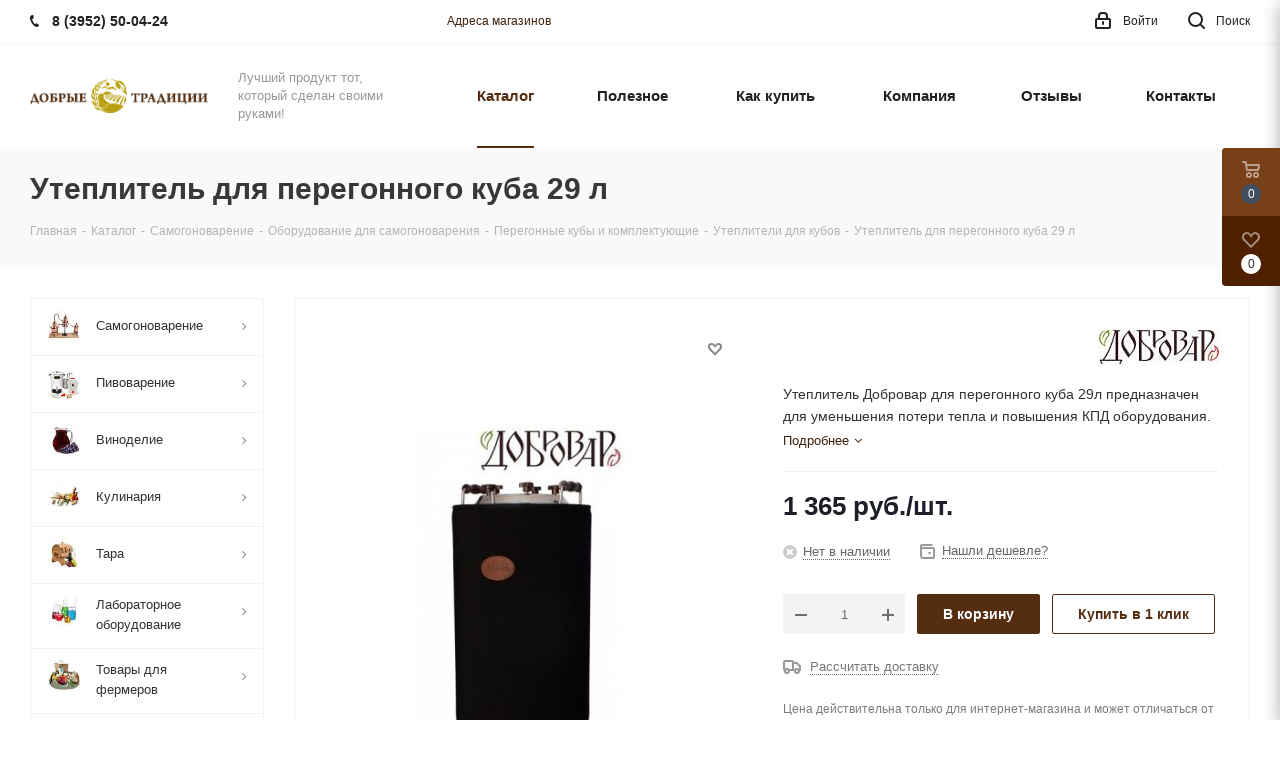

--- FILE ---
content_type: text/html; charset=UTF-8
request_url: https://www.dobro38.ru/catalog/id/9308/
body_size: 59590
content:
<!DOCTYPE html>
<html xmlns="http://www.w3.org/1999/xhtml" xml:lang="ru" lang="ru" >
<head>
	<title>Утеплитель для перегонного куба 29 л — купить в магазине «Добрые Традиции»</title>
	<meta name="viewport" content="initial-scale=1.0, width=device-width" />
	<meta name="HandheldFriendly" content="true" />
	<meta name="yes" content="yes" />
	<meta name="apple-mobile-web-app-status-bar-style" content="black" />
	<meta name="SKYPE_TOOLBAR" content="SKYPE_TOOLBAR_PARSER_COMPATIBLE" />
	<meta http-equiv="Content-Type" content="text/html; charset=UTF-8" />
<meta name="description" content="Утеплитель для перегонного куба 29 л — заказать в интернет-магазине «Добрые Традиции» по низкой цене, с доставкой по городу и в регионы." />
<script data-skip-moving="true">(function(w, d) {var v = w.frameCacheVars = {'CACHE_MODE':'HTMLCACHE','storageBlocks':[],'dynamicBlocks':{'WIklcT':'81051bcc2cf1','basketitems-component-block':'d41d8cd98f00','header-auth-block1':'d41d8cd98f00','header-basket-with-compare-block2':'d41d8cd98f00','header-auth-block2':'d41d8cd98f00','qepX1R':'6f134c781a45','OhECjo':'d41d8cd98f00','area':'d41d8cd98f00','4enrz3':'d41d8cd98f00','form-block2':'d41d8cd98f00','6zLbbW':'5e732a1878be','KSBlai':'d41d8cd98f00','des':'d41d8cd98f00','IzufVt':'60912062ee90','viewed-block':'d41d8cd98f00','8ofwKu':'8754ff770ff4','basketitems-block':'d41d8cd98f00','all-basketitems-block':'d41d8cd98f00'},'AUTO_UPDATE':true,'AUTO_UPDATE_TTL':'120','version':'2'};var inv = false;if (v.AUTO_UPDATE === false){if (v.AUTO_UPDATE_TTL && v.AUTO_UPDATE_TTL > 0){var lm = Date.parse(d.lastModified);if (!isNaN(lm)){var td = new Date().getTime();if ((lm + v.AUTO_UPDATE_TTL * 1000) >= td){w.frameRequestStart = false;w.preventAutoUpdate = true;return;}inv = true;}}else{w.frameRequestStart = false;w.preventAutoUpdate = true;return;}}var r = w.XMLHttpRequest ? new XMLHttpRequest() : (w.ActiveXObject ? new w.ActiveXObject("Microsoft.XMLHTTP") : null);if (!r) { return; }w.frameRequestStart = true;var m = v.CACHE_MODE; var l = w.location; var x = new Date().getTime();var q = "?bxrand=" + x + (l.search.length > 0 ? "&" + l.search.substring(1) : "");var u = l.protocol + "//" + l.host + l.pathname + q;r.open("GET", u, true);r.setRequestHeader("BX-ACTION-TYPE", "get_dynamic");r.setRequestHeader("X-Bitrix-Composite", "get_dynamic");r.setRequestHeader("BX-CACHE-MODE", m);r.setRequestHeader("BX-CACHE-BLOCKS", v.dynamicBlocks ? JSON.stringify(v.dynamicBlocks) : "");if (inv){r.setRequestHeader("BX-INVALIDATE-CACHE", "Y");}try { r.setRequestHeader("BX-REF", d.referrer || "");} catch(e) {}if (m === "APPCACHE"){r.setRequestHeader("BX-APPCACHE-PARAMS", JSON.stringify(v.PARAMS));r.setRequestHeader("BX-APPCACHE-URL", v.PAGE_URL ? v.PAGE_URL : "");}r.onreadystatechange = function() {if (r.readyState != 4) { return; }var a = r.getResponseHeader("BX-RAND");var b = w.BX && w.BX.frameCache ? w.BX.frameCache : false;if (a != x || !((r.status >= 200 && r.status < 300) || r.status === 304 || r.status === 1223 || r.status === 0)){var f = {error:true, reason:a!=x?"bad_rand":"bad_status", url:u, xhr:r, status:r.status};if (w.BX && w.BX.ready && b){BX.ready(function() {setTimeout(function(){BX.onCustomEvent("onFrameDataRequestFail", [f]);}, 0);});}w.frameRequestFail = f;return;}if (b){b.onFrameDataReceived(r.responseText);if (!w.frameUpdateInvoked){b.update(false);}w.frameUpdateInvoked = true;}else{w.frameDataString = r.responseText;}};r.send();var p = w.performance;if (p && p.addEventListener && p.getEntries && p.setResourceTimingBufferSize){var e = 'resourcetimingbufferfull';var h = function() {if (w.BX && w.BX.frameCache && w.BX.frameCache.frameDataInserted){p.removeEventListener(e, h);}else {p.setResourceTimingBufferSize(p.getEntries().length + 50);}};p.addEventListener(e, h);}})(window, document);</script>


<link href="/bitrix/js/intranet/intranet-common.min.css?166322466760629"  rel="stylesheet" />
<link href="/bitrix/js/ui/fonts/opensans/ui.font.opensans.min.css?16632245562320"  rel="stylesheet" />
<link href="/bitrix/js/main/popup/dist/main.popup.bundle.min.css?166322458424774"  rel="stylesheet" />
<link href="/bitrix/cache/css/s1/aspro_next/page_c9df5bdaa86e4284c1574ba07d96b868/page_c9df5bdaa86e4284c1574ba07d96b868_v1.css?175674437811781"  rel="stylesheet" />
<link href="/bitrix/cache/css/s1/aspro_next/default_9fba503affce93c52aaca04ee5da068d/default_9fba503affce93c52aaca04ee5da068d_v1.css?175674437851426"  rel="stylesheet" />
<link href="/bitrix/panel/main/popup.min.css?163418534421121"  rel="stylesheet" />
<link href="/bitrix/cache/css/s1/aspro_next/template_4272fe095e5acd5d76f18bbbca7d9fe7/template_4272fe095e5acd5d76f18bbbca7d9fe7_v1.css?17567443721109861"  data-template-style="true" rel="stylesheet" />
<script>if(!window.BX)window.BX={};if(!window.BX.message)window.BX.message=function(mess){if(typeof mess==='object'){for(let i in mess) {BX.message[i]=mess[i];} return true;}};</script>
<script>(window.BX||top.BX).message({'JS_CORE_LOADING':'Загрузка...','JS_CORE_NO_DATA':'- Нет данных -','JS_CORE_WINDOW_CLOSE':'Закрыть','JS_CORE_WINDOW_EXPAND':'Развернуть','JS_CORE_WINDOW_NARROW':'Свернуть в окно','JS_CORE_WINDOW_SAVE':'Сохранить','JS_CORE_WINDOW_CANCEL':'Отменить','JS_CORE_WINDOW_CONTINUE':'Продолжить','JS_CORE_H':'ч','JS_CORE_M':'м','JS_CORE_S':'с','JSADM_AI_HIDE_EXTRA':'Скрыть лишние','JSADM_AI_ALL_NOTIF':'Показать все','JSADM_AUTH_REQ':'Требуется авторизация!','JS_CORE_WINDOW_AUTH':'Войти','JS_CORE_IMAGE_FULL':'Полный размер'});</script>

<script src="/bitrix/js/main/core/core.min.js?1663224584216421"></script>

<script>BX.setJSList(['/bitrix/js/main/core/core_ajax.js','/bitrix/js/main/core/core_promise.js','/bitrix/js/main/polyfill/promise/js/promise.js','/bitrix/js/main/loadext/loadext.js','/bitrix/js/main/loadext/extension.js','/bitrix/js/main/polyfill/promise/js/promise.js','/bitrix/js/main/polyfill/find/js/find.js','/bitrix/js/main/polyfill/includes/js/includes.js','/bitrix/js/main/polyfill/matches/js/matches.js','/bitrix/js/ui/polyfill/closest/js/closest.js','/bitrix/js/main/polyfill/fill/main.polyfill.fill.js','/bitrix/js/main/polyfill/find/js/find.js','/bitrix/js/main/polyfill/matches/js/matches.js','/bitrix/js/main/polyfill/core/dist/polyfill.bundle.js','/bitrix/js/main/core/core.js','/bitrix/js/main/polyfill/intersectionobserver/js/intersectionobserver.js','/bitrix/js/main/lazyload/dist/lazyload.bundle.js','/bitrix/js/main/polyfill/core/dist/polyfill.bundle.js','/bitrix/js/main/parambag/dist/parambag.bundle.js']);
BX.setCSSList(['/bitrix/js/main/lazyload/dist/lazyload.bundle.css','/bitrix/js/main/parambag/dist/parambag.bundle.css']);</script>
<script>(window.BX||top.BX).message({'pull_server_enabled':'Y','pull_config_timestamp':'1709117215','pull_guest_mode':'N','pull_guest_user_id':'0'});(window.BX||top.BX).message({'PULL_OLD_REVISION':'Для продолжения корректной работы с сайтом необходимо перезагрузить страницу.'});</script>
<script>(window.BX||top.BX).message({'JS_CORE_LOADING':'Загрузка...','JS_CORE_NO_DATA':'- Нет данных -','JS_CORE_WINDOW_CLOSE':'Закрыть','JS_CORE_WINDOW_EXPAND':'Развернуть','JS_CORE_WINDOW_NARROW':'Свернуть в окно','JS_CORE_WINDOW_SAVE':'Сохранить','JS_CORE_WINDOW_CANCEL':'Отменить','JS_CORE_WINDOW_CONTINUE':'Продолжить','JS_CORE_H':'ч','JS_CORE_M':'м','JS_CORE_S':'с','JSADM_AI_HIDE_EXTRA':'Скрыть лишние','JSADM_AI_ALL_NOTIF':'Показать все','JSADM_AUTH_REQ':'Требуется авторизация!','JS_CORE_WINDOW_AUTH':'Войти','JS_CORE_IMAGE_FULL':'Полный размер'});</script>
<script>(window.BX||top.BX).message({'LANGUAGE_ID':'ru','FORMAT_DATE':'DD.MM.YYYY','FORMAT_DATETIME':'DD.MM.YYYY HH:MI:SS','COOKIE_PREFIX':'BITRIX_SM','SERVER_TZ_OFFSET':'10800','UTF_MODE':'Y','SITE_ID':'s1','SITE_DIR':'/'});</script>


<script  src="/bitrix/cache/js/s1/aspro_next/kernel_main/kernel_main_v1.js?1757021959195217"></script>
<script src="/bitrix/js/ui/dexie/dist/dexie3.bundle.min.js?166322455988295"></script>
<script src="/bitrix/js/main/core/core_ls.min.js?16336880237365"></script>
<script src="/bitrix/js/main/core/core_frame_cache.min.js?165138096711264"></script>
<script src="/bitrix/js/pull/protobuf/protobuf.min.js?163368802676433"></script>
<script src="/bitrix/js/pull/protobuf/model.min.js?163368802614190"></script>
<script src="/bitrix/js/rest/client/rest.client.min.js?16336880289240"></script>
<script src="/bitrix/js/pull/client/pull.client.min.js?166322454644915"></script>
<script src="/bitrix/js/main/jquery/jquery-2.2.4.min.js?166322458485578"></script>
<script src="/bitrix/js/main/ajax.min.js?163368802322194"></script>
<script src="/bitrix/js/main/popup/dist/main.popup.bundle.min.js?166322458464063"></script>
<script src="/bitrix/js/currency/currency-core/dist/currency-core.bundle.min.js?16336880262842"></script>
<script src="/bitrix/js/currency/core_currency.min.js?1633688026833"></script>
<script>BX.setJSList(['/bitrix/js/main/core/core_fx.js','/bitrix/js/main/pageobject/pageobject.js','/bitrix/js/main/core/core_window.js','/bitrix/js/main/utils.js','/bitrix/js/main/date/main.date.js','/bitrix/js/main/core/core_date.js','/bitrix/js/main/session.js','/bitrix/js/main/dd.js','/bitrix/js/main/core/core_uf.js','/bitrix/js/main/core/core_dd.js','/bitrix/js/main/core/core_tooltip.js','/bitrix/js/main/core/core_timer.js','/bitrix/templates/aspro_next/components/bitrix/catalog/main_custom_15022021/script.js','/bitrix/templates/aspro_next/components/bitrix/catalog.element/main_custom_15022021/script.js','/bitrix/templates/aspro_next/components/bitrix/sale.prediction.product.detail/main/script.js','/bitrix/templates/aspro_next/components/bitrix/sale.gift.product/main/script.js','/bitrix/templates/aspro_next/components/bitrix/sale.gift.main.products/main/script.js','/bitrix/templates/aspro_next/js/jquery.history.js','/bitrix/templates/aspro_next/js/observer.js','/bitrix/templates/aspro_next/js/jquery.actual.min.js','/bitrix/templates/aspro_next/vendor/js/jquery.bxslider.js','/bitrix/templates/aspro_next/js/jqModal.js','/bitrix/templates/aspro_next/vendor/js/bootstrap.js','/bitrix/templates/aspro_next/vendor/js/jquery.appear.js','/bitrix/templates/aspro_next/js/browser.js','/bitrix/templates/aspro_next/js/jquery.fancybox.js','/bitrix/templates/aspro_next/js/jquery.flexslider.js','/bitrix/templates/aspro_next/vendor/js/moment.min.js','/bitrix/templates/aspro_next/vendor/js/footable.js','/bitrix/templates/aspro_next/vendor/js/jquery.menu-aim.js','/bitrix/templates/aspro_next/vendor/js/velocity/velocity.js','/bitrix/templates/aspro_next/vendor/js/velocity/velocity.ui.js','/bitrix/templates/aspro_next/vendor/js/lazysizes.min.js','/bitrix/templates/aspro_next/js/jquery.validate.min.js','/bitrix/templates/aspro_next/js/jquery.inputmask.bundle.min.js','/bitrix/templates/aspro_next/js/jquery.uniform.min.js','/bitrix/templates/aspro_next/js/jquery.easing.1.3.js','/bitrix/templates/aspro_next/js/equalize.min.js','/bitrix/templates/aspro_next/js/jquery.alphanumeric.js','/bitrix/templates/aspro_next/js/jquery.cookie.js','/bitrix/templates/aspro_next/js/jquery.plugin.min.js','/bitrix/templates/aspro_next/js/jquery.countdown.min.js','/bitrix/templates/aspro_next/js/jquery.countdown-ru.js','/bitrix/templates/aspro_next/js/jquery.ikSelect.js','/bitrix/templates/aspro_next/js/jquery.mobile.custom.touch.min.js','/bitrix/templates/aspro_next/js/jquery.dotdotdot.js','/bitrix/templates/aspro_next/js/rating_likes.js','/bitrix/templates/aspro_next/js/blocks/blocks.js','/bitrix/templates/aspro_next/js/video_banner.js','/bitrix/templates/aspro_next/js/main.js','/bitrix/templates/aspro_next/js/jquery.mCustomScrollbar.min.js','/bitrix/templates/aspro_next/components/bitrix/menu/left_front_catalog/script.js','/bitrix/templates/aspro_next/components/bitrix/subscribe.form/main/script.js','/bitrix/components/bitrix/search.title/script.js','/bitrix/templates/aspro_next/components/bitrix/search.title/fixed/script.js','/bitrix/templates/aspro_next/js/custom.js','/bitrix/templates/aspro_next/components/bitrix/catalog.comments/catalog/script.js','/bitrix/components/aspro/catalog.viewed.next/templates/main_horizontal/script.js']);</script>
<script>BX.setCSSList(['/bitrix/templates/aspro_next/components/bitrix/catalog/main_custom_15022021/style.css','/bitrix/templates/aspro_next/components/bitrix/sale.gift.main.products/main/style.css','/bitrix/templates/aspro_next/vendor/css/bootstrap.css','/bitrix/templates/aspro_next/css/jquery.fancybox.css','/bitrix/templates/aspro_next/css/styles.css','/bitrix/templates/aspro_next/css/animation/animation_ext.css','/bitrix/templates/aspro_next/vendor/css/footable.standalone.min.css','/bitrix/templates/aspro_next/css/blocks/blocks.css','/bitrix/templates/aspro_next/ajax/ajax.css','/bitrix/templates/aspro_next/css/jquery.mCustomScrollbar.min.css','/bitrix/templates/aspro_next/styles.css','/bitrix/templates/aspro_next/template_styles.css','/bitrix/templates/aspro_next/css/media.min.css','/bitrix/templates/aspro_next/vendor/fonts/font-awesome/css/font-awesome.min.css','/bitrix/templates/aspro_next/css/print.css','/bitrix/templates/aspro_next/themes/custom_s1/theme.css','/bitrix/templates/aspro_next/bg_color/light/bgcolors.css','/bitrix/templates/aspro_next/css/width-3.css','/bitrix/templates/aspro_next/css/font-8.css','/bitrix/templates/aspro_next/css/custom.css','/bitrix/components/aspro/theme.next/css/user_font_s1.css','/bitrix/templates/aspro_next/components/bitrix/catalog.comments/catalog/style.css','/bitrix/components/bitrix/blog/templates/.default/style.css','/bitrix/components/bitrix/blog/templates/.default/themes/green/style.css']);</script>
<script>BX.message({'PHONE':'Телефон','FAST_VIEW':'Быстрый просмотр','TABLES_SIZE_TITLE':'Подбор размера','SOCIAL':'Социальные сети','DESCRIPTION':'Описание магазина','ITEMS':'Товары','LOGO':'Логотип','REGISTER_INCLUDE_AREA':'Текст о регистрации','AUTH_INCLUDE_AREA':'Текст об авторизации','FRONT_IMG':'Изображение компании','EMPTY_CART':'пуста','CATALOG_VIEW_MORE':'... Показать все','CATALOG_VIEW_LESS':'... Свернуть','JS_REQUIRED':'Заполните это поле','JS_FORMAT':'Неверный формат','JS_FILE_EXT':'Недопустимое расширение файла','JS_PASSWORD_COPY':'Пароли не совпадают','JS_PASSWORD_LENGTH':'Минимум 6 символов','JS_ERROR':'Неверно заполнено поле','JS_FILE_SIZE':'Максимальный размер 5мб','JS_FILE_BUTTON_NAME':'Выберите файл','JS_FILE_DEFAULT':'Файл не найден','JS_DATE':'Некорректная дата','JS_DATETIME':'Некорректная дата/время','JS_REQUIRED_LICENSES':'Согласитесь с условиями','JS_REQUIRED_OFFER':'Согласитесь с условиями','LICENSE_PROP':'Согласие на обработку персональных данных','LOGIN_LEN':'Введите минимум {0} символа','FANCY_CLOSE':'Закрыть','FANCY_NEXT':'Следующий','FANCY_PREV':'Предыдущий','TOP_AUTH_REGISTER':'Регистрация','CALLBACK':'Заказать звонок','S_CALLBACK':'Заказать звонок','UNTIL_AKC':'До конца акции','TITLE_QUANTITY_BLOCK':'Остаток','TITLE_QUANTITY':'шт.','TOTAL_SUMM_ITEM':'Общая стоимость ','SUBSCRIBE_SUCCESS':'Вы успешно подписались','RECAPTCHA_TEXT':'Подтвердите, что вы не робот','JS_RECAPTCHA_ERROR':'Пройдите проверку','COUNTDOWN_SEC':'сек.','COUNTDOWN_MIN':'мин.','COUNTDOWN_HOUR':'час.','COUNTDOWN_DAY0':'дней','COUNTDOWN_DAY1':'день','COUNTDOWN_DAY2':'дня','COUNTDOWN_WEAK0':'Недель','COUNTDOWN_WEAK1':'Неделя','COUNTDOWN_WEAK2':'Недели','COUNTDOWN_MONTH0':'Месяцев','COUNTDOWN_MONTH1':'Месяц','COUNTDOWN_MONTH2':'Месяца','COUNTDOWN_YEAR0':'Лет','COUNTDOWN_YEAR1':'Год','COUNTDOWN_YEAR2':'Года','CATALOG_PARTIAL_BASKET_PROPERTIES_ERROR':'Заполнены не все свойства у добавляемого товара','CATALOG_EMPTY_BASKET_PROPERTIES_ERROR':'Выберите свойства товара, добавляемые в корзину в параметрах компонента','CATALOG_ELEMENT_NOT_FOUND':'Элемент не найден','ERROR_ADD2BASKET':'Ошибка добавления товара в корзину','CATALOG_SUCCESSFUL_ADD_TO_BASKET':'Успешное добавление товара в корзину','ERROR_BASKET_TITLE':'Ошибка корзины','ERROR_BASKET_PROP_TITLE':'Выберите свойства, добавляемые в корзину','ERROR_BASKET_BUTTON':'Выбрать','BASKET_TOP':'Корзина в шапке','ERROR_ADD_DELAY_ITEM':'Ошибка отложенной корзины','VIEWED_TITLE':'Ранее вы смотрели','VIEWED_BEFORE':'Ранее вы смотрели','BEST_TITLE':'Лучшие предложения','CT_BST_SEARCH_BUTTON':'Поиск','CT_BST_SEARCH2_BUTTON':'Найти','BASKET_PRINT_BUTTON':'Распечатать','BASKET_CLEAR_ALL_BUTTON':'Очистить','BASKET_QUICK_ORDER_BUTTON':'Быстрый заказ','BASKET_CONTINUE_BUTTON':'Продолжить покупки','BASKET_ORDER_BUTTON':'Оформить заказ','SHARE_BUTTON':'Поделиться','BASKET_CHANGE_TITLE':'Ваш заказ','BASKET_CHANGE_LINK':'Изменить','MORE_INFO_SKU':'Подробнее','MORE_BUY_SKU':'Купить','FROM':'от','TITLE_BLOCK_VIEWED_NAME':'Ранее вы смотрели','T_BASKET':'Корзина','FILTER_EXPAND_VALUES':'Показать все','FILTER_HIDE_VALUES':'Свернуть','FULL_ORDER':'Полный заказ','CUSTOM_COLOR_CHOOSE':'Выбрать','CUSTOM_COLOR_CANCEL':'Отмена','S_MOBILE_MENU':'Меню','NEXT_T_MENU_BACK':'Назад','NEXT_T_MENU_CALLBACK':'Обратная связь','NEXT_T_MENU_CONTACTS_TITLE':'Будьте на связи','SEARCH_TITLE':'Поиск','SOCIAL_TITLE':'Оставайтесь на связи','HEADER_SCHEDULE':'Время работы','SEO_TEXT':'SEO описание','COMPANY_IMG':'Картинка компании','COMPANY_TEXT':'Описание компании','CONFIG_SAVE_SUCCESS':'Настройки сохранены','CONFIG_SAVE_FAIL':'Ошибка сохранения настроек','ITEM_ECONOMY':'Экономия','ITEM_ARTICLE':'Артикул: ','JS_FORMAT_ORDER':'имеет неверный формат','JS_BASKET_COUNT_TITLE':'В корзине товаров на SUMM','POPUP_VIDEO':'Видео','POPUP_GIFT_TEXT':'Нашли что-то особенное? Намекните другу о подарке!','ORDER_FIO_LABEL':'Ф.И.О.','ORDER_PHONE_LABEL':'Телефон','ORDER_REGISTER_BUTTON':'Регистрация'})</script>
<link href="https://www.dobro38.ru/fonts.css" rel="stylesheet">
<script>window.lazySizesConfig = window.lazySizesConfig || {};lazySizesConfig.loadMode = 2;lazySizesConfig.expand = 100;lazySizesConfig.expFactor = 1;lazySizesConfig.hFac = 0.1;</script>
<link rel="shortcut icon" href="/favicon.png" type="image/png" />
<link rel="apple-touch-icon" sizes="180x180" href="/upload/CNext/91b/do5jlyi8eky484xqywerut6doyuoke3m/5f54cc2f62d86ddf154901765a15e2f3.png" />
<meta property="og:description" content="Утеплитель Добровар для перегонного куба 29л предназначен для уменьшения потери тепла и повышения КПД оборудования." />
<meta property="og:image" content="https://www.dobro38.ru:443/upload/iblock/8d5/8d5509c7c4939ece51e54e49a01f552b.jpg" />
<link rel="image_src" href="https://www.dobro38.ru:443/upload/iblock/8d5/8d5509c7c4939ece51e54e49a01f552b.jpg"  />
<meta property="og:title" content="Утеплитель для перегонного куба 29 л — купить в магазине «Добрые Традиции»" />
<meta property="og:type" content="website" />
<meta property="og:url" content="https://www.dobro38.ru:443/catalog/id/9308/" />



<script  src="/bitrix/cache/js/s1/aspro_next/template_7d79e77913a6efc93d9cac904eeacc3f/template_7d79e77913a6efc93d9cac904eeacc3f_v1.js?1756744376866980"></script>
<script  src="/bitrix/cache/js/s1/aspro_next/page_d78c65095b701661408b9c5109d4cd7c/page_d78c65095b701661408b9c5109d4cd7c_v1.js?1756744423151129"></script>
<script  src="/bitrix/cache/js/s1/aspro_next/default_704316a95f98cc1bf0a3eceb65593fa3/default_704316a95f98cc1bf0a3eceb65593fa3_v1.js?17567443787711"></script>
<script  src="/bitrix/cache/js/s1/aspro_next/default_557e28e4e026b02077127e462d59235c/default_557e28e4e026b02077127e462d59235c_v1.js?17567443762623"></script>
<script>var _ba = _ba || []; _ba.push(["aid", "35132779b1a1d5a17773b41ee90f4a4c"]); _ba.push(["host", "www.dobro38.ru"]); _ba.push(["ad[ct][item]", "[base64]"]);_ba.push(["ad[ct][user_id]", function(){return BX.message("USER_ID") ? BX.message("USER_ID") : 0;}]);_ba.push(["ad[ct][recommendation]", function() {var rcmId = "";var cookieValue = BX.getCookie("BITRIX_SM_RCM_PRODUCT_LOG");var productId = 9308;var cItems = [];var cItem;if (cookieValue){cItems = cookieValue.split(".");}var i = cItems.length;while (i--){cItem = cItems[i].split("-");if (cItem[0] == productId){rcmId = cItem[1];break;}}return rcmId;}]);_ba.push(["ad[ct][v]", "2"]);(function() {var ba = document.createElement("script"); ba.type = "text/javascript"; ba.async = true;ba.src = (document.location.protocol == "https:" ? "https://" : "http://") + "bitrix.info/ba.js";var s = document.getElementsByTagName("script")[0];s.parentNode.insertBefore(ba, s);})();</script>


		</head>
<body class="site_s1 fill_bg_n " id="main">
	<div id="panel"></div>
	
	<div id="bxdynamic_WIklcT_start" style="display:none"></div>
<div id="bxdynamic_WIklcT_end" style="display:none"></div>				<div id="bxdynamic_basketitems-component-block_start" style="display:none"></div><div id="bxdynamic_basketitems-component-block_end" style="display:none"></div>				
		
		<script>
				BX.message({'MIN_ORDER_PRICE_TEXT':'<b>Минимальная сумма заказа #PRICE#<\/b><br/>Пожалуйста, добавьте еще товаров в корзину','LICENSES_TEXT':'Я согласен на <a href=\"/include/licenses_detail.php\" target=\"_blank\">обработку персональных данных<\/a>'});

		var arNextOptions = ({
			"SITE_DIR" : "/",
			"SITE_ID" : "s1",
			"SITE_ADDRESS" : "www.dobro38.ru",
			"FORM" : ({
				"ASK_FORM_ID" : "ASK",
				"SERVICES_FORM_ID" : "SERVICES",
				"FEEDBACK_FORM_ID" : "FEEDBACK",
				"CALLBACK_FORM_ID" : "CALLBACK",
				"RESUME_FORM_ID" : "RESUME",
				"TOORDER_FORM_ID" : "TOORDER"
			}),
			"PAGES" : ({
				"FRONT_PAGE" : "",
				"BASKET_PAGE" : "",
				"ORDER_PAGE" : "",
				"PERSONAL_PAGE" : "",
				"CATALOG_PAGE" : "1",
				"CATALOG_PAGE_URL" : "/catalog/",
				"BASKET_PAGE_URL" : "/basket/",
			}),
			"PRICES" : ({
				"MIN_PRICE" : "0",
			}),
			"THEME" : ({
				'THEME_SWITCHER' : 'N',
				'BASE_COLOR' : 'CUSTOM',
				'BASE_COLOR_CUSTOM' : '552e12',
				'TOP_MENU' : '',
				'TOP_MENU_FIXED' : 'N',
				'COLORED_LOGO' : 'N',
				'SIDE_MENU' : 'LEFT',
				'SCROLLTOTOP_TYPE' : 'NONE',
				'SCROLLTOTOP_POSITION' : 'CONTENT',
				'USE_LAZY_LOAD' : 'Y',
				'CAPTCHA_FORM_TYPE' : '',
				'ONE_CLICK_BUY_CAPTCHA' : 'N',
				'PHONE_MASK' : '+7 (999) 999-99-99',
				'VALIDATE_PHONE_MASK' : '^[+][0-9] [(][0-9]{3}[)] [0-9]{3}[-][0-9]{2}[-][0-9]{2}$',
				'DATE_MASK' : 'd.m.y',
				'DATE_PLACEHOLDER' : 'дд.мм.гггг',
				'VALIDATE_DATE_MASK' : '^[0-9]{1,2}\.[0-9]{1,2}\.[0-9]{4}$',
				'DATETIME_MASK' : 'd.m.y h:s',
				'DATETIME_PLACEHOLDER' : 'дд.мм.гггг чч:мм',
				'VALIDATE_DATETIME_MASK' : '^[0-9]{1,2}\.[0-9]{1,2}\.[0-9]{4} [0-9]{1,2}\:[0-9]{1,2}$',
				'VALIDATE_FILE_EXT' : 'png|jpg|jpeg|gif|doc|docx|xls|xlsx|txt|pdf|odt|rtf',
				'BANNER_WIDTH' : '',
				'BIGBANNER_ANIMATIONTYPE' : 'SLIDE_HORIZONTAL',
				'BIGBANNER_SLIDESSHOWSPEED' : '10000',
				'BIGBANNER_ANIMATIONSPEED' : '600',
				'PARTNERSBANNER_SLIDESSHOWSPEED' : '5000',
				'PARTNERSBANNER_ANIMATIONSPEED' : '600',
				'ORDER_BASKET_VIEW' : 'FLY2',
				'SHOW_BASKET_ONADDTOCART' : 'Y',
				'SHOW_BASKET_PRINT' : 'Y',
				"SHOW_ONECLICKBUY_ON_BASKET_PAGE" : 'N',
				'SHOW_LICENCE' : 'Y',				
				'LICENCE_CHECKED' : 'Y',
				'SHOW_OFFER' : 'N',
				'OFFER_CHECKED' : 'N',
				'LOGIN_EQUAL_EMAIL' : 'Y',
				'PERSONAL_ONEFIO' : 'Y',
				'SHOW_TOTAL_SUMM' : 'Y',
				'SHOW_TOTAL_SUMM_TYPE' : 'ALWAYS',
				'CHANGE_TITLE_ITEM' : 'N',
				'DISCOUNT_PRICE' : '3',
				'STORES' : '',
				'STORES_SOURCE' : 'IBLOCK',
				'TYPE_SKU' : 'TYPE_1',
				'MENU_POSITION' : 'LINE',
				'MENU_TYPE_VIEW' : 'HOVER',
				'DETAIL_PICTURE_MODE' : 'POPUP',
				'PAGE_WIDTH' : '3',
				'PAGE_CONTACTS' : '3',
				'HEADER_TYPE' : '1',
				'REGIONALITY_SEARCH_ROW' : 'N',
				'HEADER_TOP_LINE' : '',
				'HEADER_FIXED' : '1',
				'HEADER_MOBILE' : '1',
				'HEADER_MOBILE_MENU' : '2',
				'HEADER_MOBILE_MENU_SHOW_TYPE' : '',
				'TYPE_SEARCH' : 'fixed',
				'PAGE_TITLE' : '3',
				'INDEX_TYPE' : 'index1',
				'FOOTER_TYPE' : '1',
				'PRINT_BUTTON' : 'N',
				'EXPRESSION_FOR_PRINT_PAGE' : 'Версия для печати',
				'EXPRESSION_FOR_FAST_VIEW' : 'Быстрый просмотр',
				'FILTER_VIEW' : 'VERTICAL',
				'YA_GOALS' : 'N',
				'YA_COUNTER_ID' : '24321460',
				'USE_FORMS_GOALS' : 'NONE',
				'USE_SALE_GOALS' : '',
				'USE_DEBUG_GOALS' : 'N',
				'SHOW_HEADER_GOODS' : 'N',
				'INSTAGRAMM_INDEX' : 'N',
				'USE_PHONE_AUTH': 'Y',
				'MOBILE_CATALOG_LIST_ELEMENTS_COMPACT': 'Y',
				'NLO_MENU': 'Y',
			}),
			"PRESETS": [{'ID':'968','TITLE':'Тип 1','DESCRIPTION':'','IMG':'/bitrix/images/aspro.next/themes/preset968_1544181424.png','OPTIONS':{'THEME_SWITCHER':'Y','BASE_COLOR':'9','BASE_COLOR_CUSTOM':'1976d2','SHOW_BG_BLOCK':'N','COLORED_LOGO':'Y','PAGE_WIDTH':'3','FONT_STYLE':'2','MENU_COLOR':'COLORED','LEFT_BLOCK':'1','SIDE_MENU':'LEFT','H1_STYLE':'2','TYPE_SEARCH':'fixed','PAGE_TITLE':'1','HOVER_TYPE_IMG':'shine','SHOW_LICENCE':'Y','MAX_DEPTH_MENU':'3','HIDE_SITE_NAME_TITLE':'Y','SHOW_CALLBACK':'Y','PRINT_BUTTON':'N','USE_GOOGLE_RECAPTCHA':'N','GOOGLE_RECAPTCHA_SHOW_LOGO':'Y','HIDDEN_CAPTCHA':'Y','INSTAGRAMM_WIDE_BLOCK':'N','BIGBANNER_HIDEONNARROW':'N','INDEX_TYPE':{'VALUE':'index1','SUB_PARAMS':{'TIZERS':'Y','CATALOG_SECTIONS':'Y','CATALOG_TAB':'Y','MIDDLE_ADV':'Y','SALE':'Y','BLOG':'Y','BOTTOM_BANNERS':'Y','COMPANY_TEXT':'Y','BRANDS':'Y','INSTAGRAMM':'Y'}},'FRONT_PAGE_BRANDS':'brands_slider','FRONT_PAGE_SECTIONS':'front_sections_only','TOP_MENU_FIXED':'Y','HEADER_TYPE':'1','USE_REGIONALITY':'Y','FILTER_VIEW':'COMPACT','SEARCH_VIEW_TYPE':'with_filter','USE_FAST_VIEW_PAGE_DETAIL':'fast_view_1','SHOW_TOTAL_SUMM':'Y','CHANGE_TITLE_ITEM':'N','VIEW_TYPE_HIGHLOAD_PROP':'N','SHOW_HEADER_GOODS':'Y','SEARCH_HIDE_NOT_AVAILABLE':'N','LEFT_BLOCK_CATALOG_ICONS':'N','SHOW_CATALOG_SECTIONS_ICONS':'Y','LEFT_BLOCK_CATALOG_DETAIL':'Y','CATALOG_COMPARE':'Y','CATALOG_PAGE_DETAIL':'element_1','SHOW_BREADCRUMBS_CATALOG_SUBSECTIONS':'Y','SHOW_BREADCRUMBS_CATALOG_CHAIN':'H1','TYPE_SKU':'TYPE_1','DETAIL_PICTURE_MODE':'POPUP','MENU_POSITION':'LINE','MENU_TYPE_VIEW':'HOVER','VIEWED_TYPE':'LOCAL','VIEWED_TEMPLATE':'HORIZONTAL','USE_WORD_EXPRESSION':'Y','ORDER_BASKET_VIEW':'FLY','ORDER_BASKET_COLOR':'DARK','SHOW_BASKET_ONADDTOCART':'Y','SHOW_BASKET_PRINT':'Y','SHOW_BASKET_ON_PAGES':'N','USE_PRODUCT_QUANTITY_LIST':'Y','USE_PRODUCT_QUANTITY_DETAIL':'Y','ONE_CLICK_BUY_CAPTCHA':'N','SHOW_ONECLICKBUY_ON_BASKET_PAGE':'Y','ONECLICKBUY_SHOW_DELIVERY_NOTE':'N','PAGE_CONTACTS':'3','CONTACTS_USE_FEEDBACK':'Y','CONTACTS_USE_MAP':'Y','BLOG_PAGE':'list_elements_2','PROJECTS_PAGE':'list_elements_2','NEWS_PAGE':'list_elements_3','STAFF_PAGE':'list_elements_1','PARTNERS_PAGE':'list_elements_3','PARTNERS_PAGE_DETAIL':'element_4','VACANCY_PAGE':'list_elements_1','LICENSES_PAGE':'list_elements_2','FOOTER_TYPE':'4','ADV_TOP_HEADER':'N','ADV_TOP_UNDERHEADER':'N','ADV_SIDE':'Y','ADV_CONTENT_TOP':'N','ADV_CONTENT_BOTTOM':'N','ADV_FOOTER':'N','HEADER_MOBILE_FIXED':'Y','HEADER_MOBILE':'1','HEADER_MOBILE_MENU':'1','HEADER_MOBILE_MENU_OPEN':'1','PERSONAL_ONEFIO':'Y','LOGIN_EQUAL_EMAIL':'Y','YA_GOALS':'N','YANDEX_ECOMERCE':'N','GOOGLE_ECOMERCE':'N'}},{'ID':'221','TITLE':'Тип 2','DESCRIPTION':'','IMG':'/bitrix/images/aspro.next/themes/preset221_1544181431.png','OPTIONS':{'THEME_SWITCHER':'Y','BASE_COLOR':'11','BASE_COLOR_CUSTOM':'107bb1','SHOW_BG_BLOCK':'N','COLORED_LOGO':'Y','PAGE_WIDTH':'2','FONT_STYLE':'8','MENU_COLOR':'LIGHT','LEFT_BLOCK':'2','SIDE_MENU':'LEFT','H1_STYLE':'2','TYPE_SEARCH':'fixed','PAGE_TITLE':'1','HOVER_TYPE_IMG':'shine','SHOW_LICENCE':'Y','MAX_DEPTH_MENU':'4','HIDE_SITE_NAME_TITLE':'Y','SHOW_CALLBACK':'Y','PRINT_BUTTON':'N','USE_GOOGLE_RECAPTCHA':'N','GOOGLE_RECAPTCHA_SHOW_LOGO':'Y','HIDDEN_CAPTCHA':'Y','INSTAGRAMM_WIDE_BLOCK':'N','BIGBANNER_HIDEONNARROW':'N','INDEX_TYPE':{'VALUE':'index3','SUB_PARAMS':{'TOP_ADV_BOTTOM_BANNER':'Y','FLOAT_BANNER':'Y','CATALOG_SECTIONS':'Y','CATALOG_TAB':'Y','TIZERS':'Y','SALE':'Y','BOTTOM_BANNERS':'Y','COMPANY_TEXT':'Y','BRANDS':'Y','INSTAGRAMM':'N'}},'FRONT_PAGE_BRANDS':'brands_slider','FRONT_PAGE_SECTIONS':'front_sections_with_childs','TOP_MENU_FIXED':'Y','HEADER_TYPE':'2','USE_REGIONALITY':'Y','FILTER_VIEW':'VERTICAL','SEARCH_VIEW_TYPE':'with_filter','USE_FAST_VIEW_PAGE_DETAIL':'fast_view_1','SHOW_TOTAL_SUMM':'Y','CHANGE_TITLE_ITEM':'N','VIEW_TYPE_HIGHLOAD_PROP':'N','SHOW_HEADER_GOODS':'Y','SEARCH_HIDE_NOT_AVAILABLE':'N','LEFT_BLOCK_CATALOG_ICONS':'N','SHOW_CATALOG_SECTIONS_ICONS':'Y','LEFT_BLOCK_CATALOG_DETAIL':'Y','CATALOG_COMPARE':'Y','CATALOG_PAGE_DETAIL':'element_3','SHOW_BREADCRUMBS_CATALOG_SUBSECTIONS':'Y','SHOW_BREADCRUMBS_CATALOG_CHAIN':'H1','TYPE_SKU':'TYPE_1','DETAIL_PICTURE_MODE':'POPUP','MENU_POSITION':'LINE','MENU_TYPE_VIEW':'HOVER','VIEWED_TYPE':'LOCAL','VIEWED_TEMPLATE':'HORIZONTAL','USE_WORD_EXPRESSION':'Y','ORDER_BASKET_VIEW':'NORMAL','ORDER_BASKET_COLOR':'DARK','SHOW_BASKET_ONADDTOCART':'Y','SHOW_BASKET_PRINT':'Y','SHOW_BASKET_ON_PAGES':'N','USE_PRODUCT_QUANTITY_LIST':'Y','USE_PRODUCT_QUANTITY_DETAIL':'Y','ONE_CLICK_BUY_CAPTCHA':'N','SHOW_ONECLICKBUY_ON_BASKET_PAGE':'Y','ONECLICKBUY_SHOW_DELIVERY_NOTE':'N','PAGE_CONTACTS':'3','CONTACTS_USE_FEEDBACK':'Y','CONTACTS_USE_MAP':'Y','BLOG_PAGE':'list_elements_2','PROJECTS_PAGE':'list_elements_2','NEWS_PAGE':'list_elements_3','STAFF_PAGE':'list_elements_1','PARTNERS_PAGE':'list_elements_3','PARTNERS_PAGE_DETAIL':'element_4','VACANCY_PAGE':'list_elements_1','LICENSES_PAGE':'list_elements_2','FOOTER_TYPE':'1','ADV_TOP_HEADER':'N','ADV_TOP_UNDERHEADER':'N','ADV_SIDE':'Y','ADV_CONTENT_TOP':'N','ADV_CONTENT_BOTTOM':'N','ADV_FOOTER':'N','HEADER_MOBILE_FIXED':'Y','HEADER_MOBILE':'1','HEADER_MOBILE_MENU':'1','HEADER_MOBILE_MENU_OPEN':'1','PERSONAL_ONEFIO':'Y','LOGIN_EQUAL_EMAIL':'Y','YA_GOALS':'N','YANDEX_ECOMERCE':'N','GOOGLE_ECOMERCE':'N'}},{'ID':'215','TITLE':'Тип 3','DESCRIPTION':'','IMG':'/bitrix/images/aspro.next/themes/preset215_1544181438.png','OPTIONS':{'THEME_SWITCHER':'Y','BASE_COLOR':'16','BASE_COLOR_CUSTOM':'188b30','SHOW_BG_BLOCK':'N','COLORED_LOGO':'Y','PAGE_WIDTH':'3','FONT_STYLE':'8','MENU_COLOR':'LIGHT','LEFT_BLOCK':'3','SIDE_MENU':'LEFT','H1_STYLE':'2','TYPE_SEARCH':'fixed','PAGE_TITLE':'1','HOVER_TYPE_IMG':'shine','SHOW_LICENCE':'Y','MAX_DEPTH_MENU':'4','HIDE_SITE_NAME_TITLE':'Y','SHOW_CALLBACK':'Y','PRINT_BUTTON':'N','USE_GOOGLE_RECAPTCHA':'N','GOOGLE_RECAPTCHA_SHOW_LOGO':'Y','HIDDEN_CAPTCHA':'Y','INSTAGRAMM_WIDE_BLOCK':'N','BIGBANNER_HIDEONNARROW':'N','INDEX_TYPE':{'VALUE':'index2','SUB_PARAMS':[]},'FRONT_PAGE_BRANDS':'brands_list','FRONT_PAGE_SECTIONS':'front_sections_with_childs','TOP_MENU_FIXED':'Y','HEADER_TYPE':'2','USE_REGIONALITY':'Y','FILTER_VIEW':'VERTICAL','SEARCH_VIEW_TYPE':'with_filter','USE_FAST_VIEW_PAGE_DETAIL':'fast_view_1','SHOW_TOTAL_SUMM':'Y','CHANGE_TITLE_ITEM':'N','VIEW_TYPE_HIGHLOAD_PROP':'N','SHOW_HEADER_GOODS':'Y','SEARCH_HIDE_NOT_AVAILABLE':'N','LEFT_BLOCK_CATALOG_ICONS':'N','SHOW_CATALOG_SECTIONS_ICONS':'Y','LEFT_BLOCK_CATALOG_DETAIL':'Y','CATALOG_COMPARE':'Y','CATALOG_PAGE_DETAIL':'element_4','SHOW_BREADCRUMBS_CATALOG_SUBSECTIONS':'Y','SHOW_BREADCRUMBS_CATALOG_CHAIN':'H1','TYPE_SKU':'TYPE_1','DETAIL_PICTURE_MODE':'POPUP','MENU_POSITION':'LINE','MENU_TYPE_VIEW':'HOVER','VIEWED_TYPE':'LOCAL','VIEWED_TEMPLATE':'HORIZONTAL','USE_WORD_EXPRESSION':'Y','ORDER_BASKET_VIEW':'NORMAL','ORDER_BASKET_COLOR':'DARK','SHOW_BASKET_ONADDTOCART':'Y','SHOW_BASKET_PRINT':'Y','SHOW_BASKET_ON_PAGES':'N','USE_PRODUCT_QUANTITY_LIST':'Y','USE_PRODUCT_QUANTITY_DETAIL':'Y','ONE_CLICK_BUY_CAPTCHA':'N','SHOW_ONECLICKBUY_ON_BASKET_PAGE':'Y','ONECLICKBUY_SHOW_DELIVERY_NOTE':'N','PAGE_CONTACTS':'3','CONTACTS_USE_FEEDBACK':'Y','CONTACTS_USE_MAP':'Y','BLOG_PAGE':'list_elements_2','PROJECTS_PAGE':'list_elements_2','NEWS_PAGE':'list_elements_3','STAFF_PAGE':'list_elements_1','PARTNERS_PAGE':'list_elements_3','PARTNERS_PAGE_DETAIL':'element_4','VACANCY_PAGE':'list_elements_1','LICENSES_PAGE':'list_elements_2','FOOTER_TYPE':'1','ADV_TOP_HEADER':'N','ADV_TOP_UNDERHEADER':'N','ADV_SIDE':'Y','ADV_CONTENT_TOP':'N','ADV_CONTENT_BOTTOM':'N','ADV_FOOTER':'N','HEADER_MOBILE_FIXED':'Y','HEADER_MOBILE':'1','HEADER_MOBILE_MENU':'1','HEADER_MOBILE_MENU_OPEN':'1','PERSONAL_ONEFIO':'Y','LOGIN_EQUAL_EMAIL':'Y','YA_GOALS':'N','YANDEX_ECOMERCE':'N','GOOGLE_ECOMERCE':'N'}},{'ID':'881','TITLE':'Тип 4','DESCRIPTION':'','IMG':'/bitrix/images/aspro.next/themes/preset881_1544181443.png','OPTIONS':{'THEME_SWITCHER':'Y','BASE_COLOR':'CUSTOM','BASE_COLOR_CUSTOM':'f07c00','SHOW_BG_BLOCK':'N','COLORED_LOGO':'Y','PAGE_WIDTH':'1','FONT_STYLE':'1','MENU_COLOR':'COLORED','LEFT_BLOCK':'2','SIDE_MENU':'RIGHT','H1_STYLE':'2','TYPE_SEARCH':'fixed','PAGE_TITLE':'3','HOVER_TYPE_IMG':'blink','SHOW_LICENCE':'Y','MAX_DEPTH_MENU':'4','HIDE_SITE_NAME_TITLE':'Y','SHOW_CALLBACK':'Y','PRINT_BUTTON':'Y','USE_GOOGLE_RECAPTCHA':'N','GOOGLE_RECAPTCHA_SHOW_LOGO':'Y','HIDDEN_CAPTCHA':'Y','INSTAGRAMM_WIDE_BLOCK':'N','BIGBANNER_HIDEONNARROW':'N','INDEX_TYPE':{'VALUE':'index4','SUB_PARAMS':[]},'FRONT_PAGE_BRANDS':'brands_slider','FRONT_PAGE_SECTIONS':'front_sections_with_childs','TOP_MENU_FIXED':'Y','HEADER_TYPE':'9','USE_REGIONALITY':'Y','FILTER_VIEW':'COMPACT','SEARCH_VIEW_TYPE':'with_filter','USE_FAST_VIEW_PAGE_DETAIL':'fast_view_1','SHOW_TOTAL_SUMM':'Y','CHANGE_TITLE_ITEM':'N','VIEW_TYPE_HIGHLOAD_PROP':'N','SHOW_HEADER_GOODS':'Y','SEARCH_HIDE_NOT_AVAILABLE':'N','LEFT_BLOCK_CATALOG_ICONS':'N','SHOW_CATALOG_SECTIONS_ICONS':'Y','LEFT_BLOCK_CATALOG_DETAIL':'Y','CATALOG_COMPARE':'Y','CATALOG_PAGE_DETAIL':'element_4','SHOW_BREADCRUMBS_CATALOG_SUBSECTIONS':'Y','SHOW_BREADCRUMBS_CATALOG_CHAIN':'H1','TYPE_SKU':'TYPE_1','DETAIL_PICTURE_MODE':'POPUP','MENU_POSITION':'LINE','MENU_TYPE_VIEW':'HOVER','VIEWED_TYPE':'LOCAL','VIEWED_TEMPLATE':'HORIZONTAL','USE_WORD_EXPRESSION':'Y','ORDER_BASKET_VIEW':'NORMAL','ORDER_BASKET_COLOR':'DARK','SHOW_BASKET_ONADDTOCART':'Y','SHOW_BASKET_PRINT':'Y','SHOW_BASKET_ON_PAGES':'N','USE_PRODUCT_QUANTITY_LIST':'Y','USE_PRODUCT_QUANTITY_DETAIL':'Y','ONE_CLICK_BUY_CAPTCHA':'N','SHOW_ONECLICKBUY_ON_BASKET_PAGE':'Y','ONECLICKBUY_SHOW_DELIVERY_NOTE':'N','PAGE_CONTACTS':'1','CONTACTS_USE_FEEDBACK':'Y','CONTACTS_USE_MAP':'Y','BLOG_PAGE':'list_elements_2','PROJECTS_PAGE':'list_elements_2','NEWS_PAGE':'list_elements_3','STAFF_PAGE':'list_elements_1','PARTNERS_PAGE':'list_elements_3','PARTNERS_PAGE_DETAIL':'element_4','VACANCY_PAGE':'list_elements_1','LICENSES_PAGE':'list_elements_2','FOOTER_TYPE':'1','ADV_TOP_HEADER':'N','ADV_TOP_UNDERHEADER':'N','ADV_SIDE':'Y','ADV_CONTENT_TOP':'N','ADV_CONTENT_BOTTOM':'N','ADV_FOOTER':'N','HEADER_MOBILE_FIXED':'Y','HEADER_MOBILE':'1','HEADER_MOBILE_MENU':'1','HEADER_MOBILE_MENU_OPEN':'1','PERSONAL_ONEFIO':'Y','LOGIN_EQUAL_EMAIL':'Y','YA_GOALS':'N','YANDEX_ECOMERCE':'N','GOOGLE_ECOMERCE':'N'}},{'ID':'741','TITLE':'Тип 5','DESCRIPTION':'','IMG':'/bitrix/images/aspro.next/themes/preset741_1544181450.png','OPTIONS':{'THEME_SWITCHER':'Y','BASE_COLOR':'CUSTOM','BASE_COLOR_CUSTOM':'d42727','BGCOLOR_THEME':'LIGHT','CUSTOM_BGCOLOR_THEME':'f6f6f7','SHOW_BG_BLOCK':'Y','COLORED_LOGO':'Y','PAGE_WIDTH':'2','FONT_STYLE':'5','MENU_COLOR':'COLORED','LEFT_BLOCK':'2','SIDE_MENU':'LEFT','H1_STYLE':'2','TYPE_SEARCH':'fixed','PAGE_TITLE':'1','HOVER_TYPE_IMG':'shine','SHOW_LICENCE':'Y','MAX_DEPTH_MENU':'4','HIDE_SITE_NAME_TITLE':'Y','SHOW_CALLBACK':'Y','PRINT_BUTTON':'N','USE_GOOGLE_RECAPTCHA':'N','GOOGLE_RECAPTCHA_SHOW_LOGO':'Y','HIDDEN_CAPTCHA':'Y','INSTAGRAMM_WIDE_BLOCK':'N','BIGBANNER_HIDEONNARROW':'N','INDEX_TYPE':{'VALUE':'index3','SUB_PARAMS':{'TOP_ADV_BOTTOM_BANNER':'Y','FLOAT_BANNER':'Y','CATALOG_SECTIONS':'Y','CATALOG_TAB':'Y','TIZERS':'Y','SALE':'Y','BOTTOM_BANNERS':'Y','COMPANY_TEXT':'Y','BRANDS':'Y','INSTAGRAMM':'N'}},'FRONT_PAGE_BRANDS':'brands_slider','FRONT_PAGE_SECTIONS':'front_sections_only','TOP_MENU_FIXED':'Y','HEADER_TYPE':'3','USE_REGIONALITY':'Y','FILTER_VIEW':'VERTICAL','SEARCH_VIEW_TYPE':'with_filter','USE_FAST_VIEW_PAGE_DETAIL':'fast_view_1','SHOW_TOTAL_SUMM':'Y','CHANGE_TITLE_ITEM':'N','VIEW_TYPE_HIGHLOAD_PROP':'N','SHOW_HEADER_GOODS':'Y','SEARCH_HIDE_NOT_AVAILABLE':'N','LEFT_BLOCK_CATALOG_ICONS':'N','SHOW_CATALOG_SECTIONS_ICONS':'Y','LEFT_BLOCK_CATALOG_DETAIL':'Y','CATALOG_COMPARE':'Y','CATALOG_PAGE_DETAIL':'element_1','SHOW_BREADCRUMBS_CATALOG_SUBSECTIONS':'Y','SHOW_BREADCRUMBS_CATALOG_CHAIN':'H1','TYPE_SKU':'TYPE_1','DETAIL_PICTURE_MODE':'POPUP','MENU_POSITION':'LINE','MENU_TYPE_VIEW':'HOVER','VIEWED_TYPE':'LOCAL','VIEWED_TEMPLATE':'HORIZONTAL','USE_WORD_EXPRESSION':'Y','ORDER_BASKET_VIEW':'NORMAL','ORDER_BASKET_COLOR':'DARK','SHOW_BASKET_ONADDTOCART':'Y','SHOW_BASKET_PRINT':'Y','SHOW_BASKET_ON_PAGES':'N','USE_PRODUCT_QUANTITY_LIST':'Y','USE_PRODUCT_QUANTITY_DETAIL':'Y','ONE_CLICK_BUY_CAPTCHA':'N','SHOW_ONECLICKBUY_ON_BASKET_PAGE':'Y','ONECLICKBUY_SHOW_DELIVERY_NOTE':'N','PAGE_CONTACTS':'3','CONTACTS_USE_FEEDBACK':'Y','CONTACTS_USE_MAP':'Y','BLOG_PAGE':'list_elements_2','PROJECTS_PAGE':'list_elements_2','NEWS_PAGE':'list_elements_3','STAFF_PAGE':'list_elements_1','PARTNERS_PAGE':'list_elements_3','PARTNERS_PAGE_DETAIL':'element_4','VACANCY_PAGE':'list_elements_1','LICENSES_PAGE':'list_elements_2','FOOTER_TYPE':'4','ADV_TOP_HEADER':'N','ADV_TOP_UNDERHEADER':'N','ADV_SIDE':'Y','ADV_CONTENT_TOP':'N','ADV_CONTENT_BOTTOM':'N','ADV_FOOTER':'N','HEADER_MOBILE_FIXED':'Y','HEADER_MOBILE':'1','HEADER_MOBILE_MENU':'1','HEADER_MOBILE_MENU_OPEN':'1','PERSONAL_ONEFIO':'Y','LOGIN_EQUAL_EMAIL':'Y','YA_GOALS':'N','YANDEX_ECOMERCE':'N','GOOGLE_ECOMERCE':'N'}},{'ID':'889','TITLE':'Тип 6','DESCRIPTION':'','IMG':'/bitrix/images/aspro.next/themes/preset889_1544181455.png','OPTIONS':{'THEME_SWITCHER':'Y','BASE_COLOR':'9','BASE_COLOR_CUSTOM':'1976d2','SHOW_BG_BLOCK':'N','COLORED_LOGO':'Y','PAGE_WIDTH':'2','FONT_STYLE':'8','MENU_COLOR':'COLORED','LEFT_BLOCK':'2','SIDE_MENU':'LEFT','H1_STYLE':'2','TYPE_SEARCH':'fixed','PAGE_TITLE':'1','HOVER_TYPE_IMG':'shine','SHOW_LICENCE':'Y','MAX_DEPTH_MENU':'3','HIDE_SITE_NAME_TITLE':'Y','SHOW_CALLBACK':'Y','PRINT_BUTTON':'N','USE_GOOGLE_RECAPTCHA':'N','GOOGLE_RECAPTCHA_SHOW_LOGO':'Y','HIDDEN_CAPTCHA':'Y','INSTAGRAMM_WIDE_BLOCK':'N','BIGBANNER_HIDEONNARROW':'N','INDEX_TYPE':{'VALUE':'index1','SUB_PARAMS':{'TIZERS':'Y','CATALOG_SECTIONS':'Y','CATALOG_TAB':'Y','MIDDLE_ADV':'Y','SALE':'Y','BLOG':'Y','BOTTOM_BANNERS':'Y','COMPANY_TEXT':'Y','BRANDS':'Y','INSTAGRAMM':'Y'}},'FRONT_PAGE_BRANDS':'brands_slider','FRONT_PAGE_SECTIONS':'front_sections_with_childs','TOP_MENU_FIXED':'Y','HEADER_TYPE':'3','USE_REGIONALITY':'Y','FILTER_VIEW':'COMPACT','SEARCH_VIEW_TYPE':'with_filter','USE_FAST_VIEW_PAGE_DETAIL':'fast_view_1','SHOW_TOTAL_SUMM':'Y','CHANGE_TITLE_ITEM':'N','VIEW_TYPE_HIGHLOAD_PROP':'N','SHOW_HEADER_GOODS':'Y','SEARCH_HIDE_NOT_AVAILABLE':'N','LEFT_BLOCK_CATALOG_ICONS':'N','SHOW_CATALOG_SECTIONS_ICONS':'Y','LEFT_BLOCK_CATALOG_DETAIL':'Y','CATALOG_COMPARE':'Y','CATALOG_PAGE_DETAIL':'element_3','SHOW_BREADCRUMBS_CATALOG_SUBSECTIONS':'Y','SHOW_BREADCRUMBS_CATALOG_CHAIN':'H1','TYPE_SKU':'TYPE_1','DETAIL_PICTURE_MODE':'POPUP','MENU_POSITION':'LINE','MENU_TYPE_VIEW':'HOVER','VIEWED_TYPE':'LOCAL','VIEWED_TEMPLATE':'HORIZONTAL','USE_WORD_EXPRESSION':'Y','ORDER_BASKET_VIEW':'NORMAL','ORDER_BASKET_COLOR':'DARK','SHOW_BASKET_ONADDTOCART':'Y','SHOW_BASKET_PRINT':'Y','SHOW_BASKET_ON_PAGES':'N','USE_PRODUCT_QUANTITY_LIST':'Y','USE_PRODUCT_QUANTITY_DETAIL':'Y','ONE_CLICK_BUY_CAPTCHA':'N','SHOW_ONECLICKBUY_ON_BASKET_PAGE':'Y','ONECLICKBUY_SHOW_DELIVERY_NOTE':'N','PAGE_CONTACTS':'3','CONTACTS_USE_FEEDBACK':'Y','CONTACTS_USE_MAP':'Y','BLOG_PAGE':'list_elements_2','PROJECTS_PAGE':'list_elements_2','NEWS_PAGE':'list_elements_3','STAFF_PAGE':'list_elements_1','PARTNERS_PAGE':'list_elements_3','PARTNERS_PAGE_DETAIL':'element_4','VACANCY_PAGE':'list_elements_1','LICENSES_PAGE':'list_elements_2','FOOTER_TYPE':'1','ADV_TOP_HEADER':'N','ADV_TOP_UNDERHEADER':'N','ADV_SIDE':'Y','ADV_CONTENT_TOP':'N','ADV_CONTENT_BOTTOM':'N','ADV_FOOTER':'N','HEADER_MOBILE_FIXED':'Y','HEADER_MOBILE':'1','HEADER_MOBILE_MENU':'1','HEADER_MOBILE_MENU_OPEN':'1','PERSONAL_ONEFIO':'Y','LOGIN_EQUAL_EMAIL':'Y','YA_GOALS':'N','YANDEX_ECOMERCE':'N','GOOGLE_ECOMERCE':'N'}}],
			"REGIONALITY":({
				'USE_REGIONALITY' : 'N',
				'REGIONALITY_VIEW' : 'SELECT',
			}),
			"COUNTERS":({
				"YANDEX_COUNTER" : 1,
				"GOOGLE_COUNTER" : 1,
				"YANDEX_ECOMERCE" : "N",
				"GOOGLE_ECOMERCE" : "N",
				"TYPE":{
					"ONE_CLICK":"Купить в 1 клик",
					"QUICK_ORDER":"Быстрый заказ",
				},
				"GOOGLE_EVENTS":{
					"ADD2BASKET": "addToCart",
					"REMOVE_BASKET": "removeFromCart",
					"CHECKOUT_ORDER": "checkout",
					"PURCHASE": "gtm.dom",
				}
			}),
			"JS_ITEM_CLICK":({
				"precision" : 6,
				"precisionFactor" : Math.pow(10,6)
			})
		});
		</script>
			
	<div class="wrapper1  catalog_page basket_fly fly2 basket_fill_COLOR side_LEFT catalog_icons_Y banner_auto with_fast_view mheader-v1 header-v1 regions_N fill_N footer-v1 front-vindex1 mfixed_Y mfixed_view_scroll_top title-v3 with_phones ce_cmp with_lazy store_COMBINE_AMOUNT">
		
		<div class="header_wrap visible-lg visible-md title-v3">
			<header id="header">
				<div class="top-block top-block-v1">
	<div class="maxwidth-theme">		
		<div class="wrapp_block">
			<div class="row">
									<div class="top-block-item col-md-4">
						<div class="phone-block">
															<div class="inline-block">
																				<div class="phone">
				<i class="svg svg-phone"></i>
				<a rel="nofollow" href="tel:83952500424">8 (3952) 50-04-24</a>
							</div>
															</div>
																				</div>
					</div>
								<div class="top-block-item pull-left visible-lg">
					
		
							<div class="address twosmallfont inline-block">
					<a href="/contacts/">Адреса магазинов</a><br>				</div>
			
		
					</div>
				<div class="top-block-item pull-right show-fixed top-ctrl">
					<button class="top-btn inline-search-show twosmallfont">
						<i class="svg inline  svg-inline-search" aria-hidden="true" ><svg xmlns="http://www.w3.org/2000/svg" width="17" height="17" viewBox="0 0 17 17">
  <defs>
    <style>
      .sscls-1 {
        fill: #222;
        fill-rule: evenodd;
      }
    </style>
  </defs>
  <path class="sscls-1" d="M7.5,0A7.5,7.5,0,1,1,0,7.5,7.5,7.5,0,0,1,7.5,0Zm0,2A5.5,5.5,0,1,1,2,7.5,5.5,5.5,0,0,1,7.5,2Z"/>
  <path class="sscls-1" d="M13.417,12.035l3.3,3.3a0.978,0.978,0,1,1-1.382,1.382l-3.3-3.3A0.978,0.978,0,0,1,13.417,12.035Z"/>
</svg>
</i>						<span class="dark-color">Поиск</span>
					</button>
				</div>
				<div class="top-block-item pull-right show-fixed top-ctrl">
					<div class="basket_wrap twosmallfont">
																</div>
				</div>
				<div class="top-block-item pull-right show-fixed top-ctrl">
					<div class="personal_wrap">
						<div class="personal top login twosmallfont">
							
		<div id="bxdynamic_header-auth-block1_start" style="display:none"></div><div id="bxdynamic_header-auth-block1_end" style="display:none"></div>
							</div>
					</div>
				</div>
							</div>
		</div>
	</div>
</div>
<div class="header-wrapper topmenu-LIGHT">
	<div class="wrapper_inner">
		<div class="logo_and_menu-row">
			<div class="logo-row row">
				<div class="logo-block col-md-2 col-sm-3">
					<div class="logo">
						<a href="/"><img src="/upload/CNext/c0d/c0def8ef6f57f8e36f6582ae63dc6436.png" alt="Интернет-магазин Добрые Традиции" title="Интернет-магазин Добрые Традиции" data-src="" /></a>					</div>
				</div>
				<div class="col-md-2 hidden-sm hidden-xs">
					<div class="top-description">
						Лучший продукт тот, который сделан своими руками!					</div>
				</div>
				<div class="col-md-8 menu-row">
					<div class="nav-main-collapse collapse in">
						<div class="menu-only">
							<nav class="mega-menu sliced">
											<div class="table-menu ">
		<table>
			<tr>
									
										<td class="menu-item unvisible dropdown catalog wide_menu  active">
						<div class="wrap">
							<a class="dropdown-toggle" href="/catalog/">
								<div>
																		Каталог									<div class="line-wrapper"><span class="line"></span></div>
								</div>
							</a>
															<span class="tail"></span>
								<div class="dropdown-menu long-menu-items">
																			<div class="menu-navigation">
											<div class="menu-navigation__sections-wrapper">
												<div class="customScrollbar scrollbar">
													<div class="menu-navigation__sections">
																													<div class="menu-navigation__sections-item">
																
																<a
																	href="/catalog/samogonovarenie/"
																	class="menu-navigation__sections-item-link font_xs menu-navigation__sections-item-link--fa dark_link  menu-navigation__sections-item-link--image menu-navigation__sections-item-dropdown"
																>
																																																																					<span class="menu-navigation__sections-item-link-inner">
																																					<span class="image colored_theme_svg ">
																																																																																	<img data-lazyload class="lazyload" src="[data-uri]" data-src="/upload/iblock/2a3/c244c9f56b0b94d32692cf202a06d48e.jpg" alt="" title="" />
																																							</span>
																																				<span class="name">Самогоноварение</span>
																	</span>
																</a>
															</div>
																													<div class="menu-navigation__sections-item">
																
																<a
																	href="/catalog/pivovarenie/"
																	class="menu-navigation__sections-item-link font_xs menu-navigation__sections-item-link--fa dark_link  menu-navigation__sections-item-link--image menu-navigation__sections-item-dropdown"
																>
																																																																					<span class="menu-navigation__sections-item-link-inner">
																																					<span class="image colored_theme_svg ">
																																																																																	<img data-lazyload class="lazyload" src="[data-uri]" data-src="/upload/iblock/643/902cef1e908d17480d5347d3f68f9a6d.png" alt="" title="" />
																																							</span>
																																				<span class="name">Пивоварение</span>
																	</span>
																</a>
															</div>
																													<div class="menu-navigation__sections-item">
																
																<a
																	href="/catalog/vinodelie/"
																	class="menu-navigation__sections-item-link font_xs menu-navigation__sections-item-link--fa dark_link  menu-navigation__sections-item-link--image menu-navigation__sections-item-dropdown"
																>
																																																																					<span class="menu-navigation__sections-item-link-inner">
																																					<span class="image colored_theme_svg ">
																																																																																	<img data-lazyload class="lazyload" src="[data-uri]" data-src="/upload/iblock/672/5861eecc0cb6329bd98c457bcbc49073.jpg" alt="" title="" />
																																							</span>
																																				<span class="name">Виноделие</span>
																	</span>
																</a>
															</div>
																													<div class="menu-navigation__sections-item">
																
																<a
																	href="/catalog/kulinariya/syrodelie/syrovarni/"
																	class="menu-navigation__sections-item-link font_xs menu-navigation__sections-item-link--fa dark_link  menu-navigation__sections-item-link--image menu-navigation__sections-item-dropdown"
																>
																																																																					<span class="menu-navigation__sections-item-link-inner">
																																					<span class="image colored_theme_svg ">
																																																																																	<img data-lazyload class="lazyload" src="[data-uri]" data-src="/upload/iblock/fad/4dcb987c74330083531085da740215ac.png" alt="" title="" />
																																							</span>
																																				<span class="name">Сыроделие</span>
																	</span>
																</a>
															</div>
																													<div class="menu-navigation__sections-item">
																
																<a
																	href="/catalog/kulinariya/prigotovlenie_kolbas/"
																	class="menu-navigation__sections-item-link font_xs menu-navigation__sections-item-link--fa dark_link  menu-navigation__sections-item-link--image menu-navigation__sections-item-dropdown"
																>
																																																																					<span class="menu-navigation__sections-item-link-inner">
																																					<span class="image colored_theme_svg ">
																																																																																	<img data-lazyload class="lazyload" src="[data-uri]" data-src="/upload/iblock/094/ec7cf05d3f89bc4706cdd26e6ee281c3.png" alt="" title="" />
																																							</span>
																																				<span class="name">Приготовление колбас</span>
																	</span>
																</a>
															</div>
																													<div class="menu-navigation__sections-item">
																
																<a
																	href="/catalog/kulinariya/"
																	class="menu-navigation__sections-item-link font_xs menu-navigation__sections-item-link--fa dark_link  menu-navigation__sections-item-link--image menu-navigation__sections-item-dropdown"
																>
																																																																					<span class="menu-navigation__sections-item-link-inner">
																																					<span class="image colored_theme_svg ">
																																																																																	<img data-lazyload class="lazyload" src="[data-uri]" data-src="/upload/iblock/a65/fe484ed5bbdfbdc2e380d645a0cecb42.jpg" alt="" title="" />
																																							</span>
																																				<span class="name">Кулинария</span>
																	</span>
																</a>
															</div>
																													<div class="menu-navigation__sections-item">
																
																<a
																	href="/catalog/tara/"
																	class="menu-navigation__sections-item-link font_xs menu-navigation__sections-item-link--fa dark_link  menu-navigation__sections-item-link--image menu-navigation__sections-item-dropdown"
																>
																																																																					<span class="menu-navigation__sections-item-link-inner">
																																					<span class="image colored_theme_svg ">
																																																																																	<img data-lazyload class="lazyload" src="[data-uri]" data-src="/upload/iblock/f82/fbba126645a867303a0aeebef0eb91d4.jpg" alt="" title="" />
																																							</span>
																																				<span class="name">Тара</span>
																	</span>
																</a>
															</div>
																													<div class="menu-navigation__sections-item">
																
																<a
																	href="/catalog/laboratornoe_oborudovanie/"
																	class="menu-navigation__sections-item-link font_xs menu-navigation__sections-item-link--fa dark_link  menu-navigation__sections-item-link--image menu-navigation__sections-item-dropdown"
																>
																																																																					<span class="menu-navigation__sections-item-link-inner">
																																					<span class="image colored_theme_svg ">
																																																																																	<img data-lazyload class="lazyload" src="[data-uri]" data-src="/upload/iblock/9c0/93078206b43e7f299a372159bd17f2e1.jpg" alt="" title="" />
																																							</span>
																																				<span class="name">Лабораторное оборудование</span>
																	</span>
																</a>
															</div>
																													<div class="menu-navigation__sections-item">
																
																<a
																	href="/catalog/tovary_dlya_fermerov/"
																	class="menu-navigation__sections-item-link font_xs menu-navigation__sections-item-link--fa dark_link  menu-navigation__sections-item-link--image menu-navigation__sections-item-dropdown"
																>
																																																																					<span class="menu-navigation__sections-item-link-inner">
																																					<span class="image colored_theme_svg ">
																																																																																	<img data-lazyload class="lazyload" src="[data-uri]" data-src="/upload/iblock/9e7/2677e0e03b3bd71914f1ff110b288e3e.jpg" alt="" title="" />
																																							</span>
																																				<span class="name">Товары для фермеров</span>
																	</span>
																</a>
															</div>
																													<div class="menu-navigation__sections-item">
																
																<a
																	href="/catalog/oborudovanie_dlya_kukhni/"
																	class="menu-navigation__sections-item-link font_xs menu-navigation__sections-item-link--fa dark_link  menu-navigation__sections-item-link--image menu-navigation__sections-item-dropdown"
																>
																																																																					<span class="menu-navigation__sections-item-link-inner">
																																					<span class="image colored_theme_svg ">
																																																																																	<img data-lazyload class="lazyload" src="[data-uri]" data-src="/upload/iblock/80b/32f385671e1301ef4d7ef967a824e049.jpg" alt="" title="" />
																																							</span>
																																				<span class="name">Оборудование для кухни</span>
																	</span>
																</a>
															</div>
																											</div>
												</div>
											</div>
											<div class="menu-navigation__content">
									
										<div class="customScrollbar scrollbar">
											<ul class="menu-wrapper " >
																																																			<li class="dropdown-submenu   has_img parent-items">
																													<div class="subitems-wrapper">
																<ul class="menu-wrapper" >
																																																					<li class="dropdown-submenu   has_img">
																											<div class="menu_img"><img data-lazyload class="lazyload" src="[data-uri]" data-src="/upload/resize_cache/iblock/9d3/60_60_1/3fd9f8c77a178fa41436faf7557d44fc.jpg" alt="Самогонные аппараты" title="Самогонные аппараты" /></div>
										<a href="/catalog/samogonovarenie/samogonnye_apparaty/" title="Самогонные аппараты"><span class="name">Самогонные аппараты</span><span class="arrow"><i></i></span></a>
															<ul class="dropdown-menu toggle_menu">
																	<li class="menu-item   ">
							<a href="/catalog/samogonovarenie/samogonnye_apparaty/smart_filter/nedorogie/" title="Недорогие самогонные аппараты"><span class="name">Недорогие самогонные аппараты</span></a>
													</li>
																	<li class="menu-item   ">
							<a href="/catalog/samogonovarenie/samogonnye_apparaty/smart_filter/dlya_nachinayuschih/" title="Самогонные аппараты для начинающих"><span class="name">Самогонные аппараты для начинающих</span></a>
													</li>
																	<li class="menu-item   ">
							<a href="/catalog/samogonovarenie/samogonnye_apparaty/smart_filter/dlya_dachi_i_derevni/" title="Дачные самогонные аппараты"><span class="name">Дачные самогонные аппараты</span></a>
													</li>
																	<li class="menu-item   ">
							<a href="/catalog/samogonovarenie/samogonnye_apparaty/smart_filter/s_suhoparnikami/" title="Самогонные аппараты с сухопарником"><span class="name">Самогонные аппараты с сухопарником</span></a>
													</li>
																	<li class="menu-item   ">
							<a href="/catalog/samogonovarenie/samogonnye_apparaty/smart_filter/kolonnye/" title="Колонные самогонные аппараты"><span class="name">Колонные самогонные аппараты</span></a>
													</li>
																	<li class="menu-item   ">
							<a href="/catalog/samogonovarenie/samogonnye_apparaty/smart_filter/s_ten/" title="Самогонные аппараты с ТЭН"><span class="name">Самогонные аппараты с ТЭН</span></a>
													</li>
																	<li class="menu-item   ">
							<a href="/catalog/samogonovarenie/samogonnye_apparaty/smart_filter/rektifikatsionnye_kolonny/" title="Ректификационные колонны"><span class="name">Ректификационные колонны</span></a>
													</li>
																	<li class="menu-item   ">
							<a href="/catalog/samogonovarenie/mednye_alambiki/" title="Медные аламбики"><span class="name">Медные аламбики</span></a>
													</li>
														</ul>
																							</li>
																																																					<li class="dropdown-submenu   has_img">
																											<div class="menu_img"><img data-lazyload class="lazyload" src="[data-uri]" data-src="/upload/resize_cache/iblock/bdc/60_60_1/8048ffd1fd52546927d02a88a78e4292.jpg" alt="Ингредиенты для самогоноварения" title="Ингредиенты для самогоноварения" /></div>
										<a href="/catalog/samogonovarenie/ingredienty_dlya_samogonovareniya/" title="Ингредиенты для самогоноварения"><span class="name">Ингредиенты для самогоноварения</span><span class="arrow"><i></i></span></a>
															<ul class="dropdown-menu toggle_menu">
																	<li class="menu-item   ">
							<a href="/catalog/samogonovarenie/ingredienty_dlya_samogonovareniya/drozhzhi_spirtovye/" title="Спиртовые дрожжи"><span class="name">Спиртовые дрожжи</span></a>
													</li>
																	<li class="menu-item   ">
							<a href="/catalog/samogonovarenie/ingredienty_dlya_samogonovareniya/podkormki_dlya_drozhzhey/" title="Подкормки для дрожжей"><span class="name">Подкормки для дрожжей</span></a>
													</li>
																	<li class="menu-item   ">
							<a href="/catalog/samogonovarenie/ingredienty_dlya_samogonovareniya/zernovye_nabory_i_ekstrakty/" title="Зерновые наборы"><span class="name">Зерновые наборы</span></a>
													</li>
																	<li class="menu-item   ">
							<a href="/catalog/samogonovarenie/ingredienty_dlya_samogonovareniya/kontsentrirovannye_soki/" title="Концентрированные соки"><span class="name">Концентрированные соки</span></a>
													</li>
																	<li class="menu-item   ">
							<a href="/catalog/samogonovarenie/ingredienty_dlya_samogonovareniya/glitserin_pishchevoy/" title="Пищевой глицерин"><span class="name">Пищевой глицерин</span></a>
													</li>
																	<li class="menu-item   ">
							<a href="/catalog/samogonovarenie/ingredienty_dlya_samogonovareniya/kontsentraty_dlya_distillyatsii/" title="Концентраты для дистилляции"><span class="name">Концентраты для дистилляции</span></a>
													</li>
																	<li class="menu-item   ">
							<a href="/catalog/samogonovarenie/ingredienty_dlya_samogonovareniya/melassa_trostnikovaya/" title="Меласса (патока)"><span class="name">Меласса (патока)</span></a>
													</li>
																	<li class="menu-item   ">
							<a href="/catalog/samogonovarenie/ingredienty_dlya_samogonovareniya/nesolozhenoe_zerno/" title="Несоложеное зерно"><span class="name">Несоложеное зерно</span></a>
													</li>
																	<li class="menu-item   ">
							<a href="/catalog/samogonovarenie/ingredienty_dlya_samogonovareniya/siropy_dlya_bragi/" title="Сиропы для браги"><span class="name">Сиропы для браги</span></a>
													</li>
																	<li class="menu-item   ">
							<a href="/catalog/samogonovarenie/ingredienty_dlya_samogonovareniya/penogasiteli/" title="Пеногасители"><span class="name">Пеногасители</span></a>
													</li>
														</ul>
																							</li>
																																																					<li class="dropdown-submenu   has_img">
																											<div class="menu_img"><img data-lazyload class="lazyload" src="[data-uri]" data-src="/upload/resize_cache/iblock/92b/60_60_1/59cdb19ab6356d5f1472817f2ab7a736.jpg" alt="Оборудование для самогоноварения" title="Оборудование для самогоноварения" /></div>
										<a href="/catalog/samogonovarenie/oborudovanie_dlya_distillyatsii_i_rektifikatsii/" title="Оборудование для самогоноварения"><span class="name">Оборудование для самогоноварения</span><span class="arrow"><i></i></span></a>
															<ul class="dropdown-menu toggle_menu">
																	<li class="menu-item   ">
							<a href="/catalog/samogonovarenie/oborudovanie_dlya_distillyatsii_i_rektifikatsii/distillyatory_dlya_samogonnogo_apparata/" title="Дистилляторы"><span class="name">Дистилляторы</span></a>
													</li>
																	<li class="menu-item   ">
							<a href="/catalog/samogonovarenie/oborudovanie_dlya_distillyatsii_i_rektifikatsii/plity_induktsionnye_distillation/" title="Плиты для самогоноварения"><span class="name">Плиты для самогоноварения</span></a>
													</li>
																	<li class="menu-item   ">
							<a href="/catalog/samogonovarenie/oborudovanie_dlya_distillyatsii_i_rektifikatsii/distillyatory_i_deflegmatory/" title="Дефлегматоры"><span class="name">Дефлегматоры</span></a>
													</li>
																	<li class="menu-item   ">
							<a href="/catalog/samogonovarenie/oborudovanie_dlya_distillyatsii_i_rektifikatsii/kholodilniki_dlya_samogonnogo_apparata/" title="Холодильники"><span class="name">Холодильники</span></a>
													</li>
																	<li class="menu-item   ">
							<a href="/catalog/samogonovarenie/oborudovanie_dlya_distillyatsii_i_rektifikatsii/tsargi_spirtovykh_kolonn/" title="Царги"><span class="name">Царги</span></a>
													</li>
																	<li class="menu-item   ">
							<a href="/catalog/samogonovarenie/oborudovanie_dlya_distillyatsii_i_rektifikatsii/peregonnye_kuby_i_komplektuyushchie/" title="Перегонные кубы"><span class="name">Перегонные кубы</span></a>
													</li>
																	<li class="menu-item   ">
							<a href="/catalog/samogonovarenie/oborudovanie_dlya_distillyatsii_i_rektifikatsii/sukhoparniki-all/" title="Сухопарники"><span class="name">Сухопарники</span></a>
													</li>
																	<li class="menu-item   ">
							<a href="/catalog/samogonovarenie/oborudovanie_dlya_distillyatsii_i_rektifikatsii/dzhin_korziny/" title="Джин-корзины"><span class="name">Джин-корзины</span></a>
													</li>
																	<li class="menu-item   ">
							<a href="/catalog/samogonovarenie/oborudovanie_dlya_distillyatsii_i_rektifikatsii/brazhnye_kolonny/" title="Бражные колонны"><span class="name">Бражные колонны</span></a>
													</li>
																	<li class="menu-item   ">
							<a href="/catalog/samogonovarenie/oborudovanie_dlya_distillyatsii_i_rektifikatsii/tarelchatye_kolonny_all/" title="Тарельчатые колонны"><span class="name">Тарельчатые колонны</span></a>
													</li>
														</ul>
																							</li>
																																																					<li class="dropdown-submenu   has_img">
																											<div class="menu_img"><img data-lazyload class="lazyload" src="[data-uri]" data-src="/upload/resize_cache/iblock/6b2/60_60_1/f3f175003b88394ecfe580b86f2036cf.jpg" alt="Приготовление браги" title="Приготовление браги" /></div>
										<a href="/catalog/samogonovarenie/oborudovanie_dlya_sbrazhivaniya/" title="Приготовление браги"><span class="name">Приготовление браги</span><span class="arrow"><i></i></span></a>
															<ul class="dropdown-menu toggle_menu">
																	<li class="menu-item   ">
							<a href="/catalog/samogonovarenie/oborudovanie_dlya_sbrazhivaniya/yemkosti_dlya_bragi/" title="Ёмкости для браги"><span class="name">Ёмкости для браги</span></a>
													</li>
																	<li class="menu-item   ">
							<a href="/catalog/samogonovarenie/oborudovanie_dlya_sbrazhivaniya/butyli_dlya_bragi/" title="Бутыли для браги"><span class="name">Бутыли для браги</span></a>
													</li>
																	<li class="menu-item   ">
							<a href="/catalog/samogonovarenie/oborudovanie_dlya_sbrazhivaniya/banki_s_gidrozatvorami_dlya_bragi/" title="Банки с гидрозатворами"><span class="name">Банки с гидрозатворами</span></a>
													</li>
																	<li class="menu-item   ">
							<a href="/catalog/samogonovarenie/oborudovanie_dlya_sbrazhivaniya/gidrozatvory_dlya_bragi/" title="Гидрозатворы"><span class="name">Гидрозатворы</span></a>
													</li>
																	<li class="menu-item   ">
							<a href="/catalog/samogonovarenie/oborudovanie_dlya_sbrazhivaniya/kryshki_s_gidrozatvorami_dlya_bragi/" title="Крышки с гидрозатворами"><span class="name">Крышки с гидрозатворами</span></a>
													</li>
																	<li class="menu-item   ">
							<a href="/catalog/samogonovarenie/oborudovanie_dlya_sbrazhivaniya/uplotnitelnye_rezinki_i_prokladki_dlya_bragi/" title="Уплотнительные резинки и прокладки"><span class="name">Уплотнительные резинки и прокладки</span></a>
													</li>
																	<li class="menu-item   ">
							<a href="/catalog/samogonovarenie/oborudovanie_dlya_sbrazhivaniya/nagrevateli_dlya_bragi/" title="Нагреватели для браги"><span class="name">Нагреватели для браги</span></a>
													</li>
														</ul>
																							</li>
																																																					<li class="dropdown-submenu   has_img">
																											<div class="menu_img"><img data-lazyload class="lazyload" src="[data-uri]" data-src="/upload/resize_cache/iblock/73d/60_60_1/1b59f923ffe8310c00fc236d52d41080.jpg" alt="Очистка самогона" title="Очистка самогона" /></div>
										<a href="/catalog/samogonovarenie/ochistka_i_filtratsiya/" title="Очистка самогона"><span class="name">Очистка самогона</span><span class="arrow"><i></i></span></a>
															<ul class="dropdown-menu toggle_menu">
																	<li class="menu-item   ">
							<a href="/catalog/samogonovarenie/ochistka_i_filtratsiya/ugol_aktivirovannyy_dlya_ochistki/" title="Активированный уголь"><span class="name">Активированный уголь</span></a>
													</li>
																	<li class="menu-item   ">
							<a href="/catalog/samogonovarenie/ochistka_i_filtratsiya/bentonit_dlya_bragi/" title="Бентонит"><span class="name">Бентонит</span></a>
													</li>
																	<li class="menu-item   ">
							<a href="/catalog/samogonovarenie/ochistka_i_filtratsiya/oborudovanie_dlya_filtrovaniya/" title="Оборудование для фильтрования"><span class="name">Оборудование для фильтрования</span></a>
													</li>
																	<li class="menu-item   ">
							<a href="/catalog/samogonovarenie/ochistka_i_filtratsiya/sistemy_uglevaniya/" title="Системы углевания"><span class="name">Системы углевания</span></a>
													</li>
																	<li class="menu-item   ">
							<a href="/catalog/samogonovarenie/ochistka_i_filtratsiya/ugolnye_kolonki/" title="Угольные колонны"><span class="name">Угольные колонны</span></a>
													</li>
																	<li class="menu-item   ">
							<a href="/catalog/samogonovarenie/ochistka_i_filtratsiya/ingredienty_dlya_ochistki/" title="Прочие ингредиенты для очистки"><span class="name">Прочие ингредиенты для очистки</span></a>
													</li>
														</ul>
																							</li>
																																																					<li class="dropdown-submenu   has_img">
																											<div class="menu_img"><img data-lazyload class="lazyload" src="[data-uri]" data-src="/upload/resize_cache/iblock/090/60_60_1/61cc1e0f7c0c353b9488346932f9b1ed.jpg" alt="Облагораживание самогона" title="Облагораживание самогона" /></div>
										<a href="/catalog/samogonovarenie/oblagorazhivanie_napitkov/" title="Облагораживание самогона"><span class="name">Облагораживание самогона</span><span class="arrow"><i></i></span></a>
															<ul class="dropdown-menu toggle_menu">
																	<li class="menu-item   ">
							<a href="/catalog/samogonovarenie/oblagorazhivanie_napitkov/essentsii_dlya_napitkov/" title="Эссенции для напитков"><span class="name">Эссенции для напитков</span></a>
													</li>
																	<li class="menu-item   ">
							<a href="/catalog/samogonovarenie/oblagorazhivanie_napitkov/aromatizatory_dlya_napitkov/" title="Ароматизаторы для напитков"><span class="name">Ароматизаторы для напитков</span></a>
													</li>
																	<li class="menu-item   ">
							<a href="/catalog/samogonovarenie/oblagorazhivanie_napitkov/dubovaya_shchepa_chipsy/" title="Дубовые чипсы"><span class="name">Дубовые чипсы</span></a>
													</li>
																	<li class="menu-item   ">
							<a href="/catalog/samogonovarenie/oblagorazhivanie_napitkov/bochki_dlya_vyderzhki_krepkikh_napitkov/" title="Бочки для выдержки крепких напитков"><span class="name">Бочки для выдержки крепких напитков</span></a>
													</li>
																	<li class="menu-item   ">
							<a href="/catalog/samogonovarenie/oblagorazhivanie_napitkov/nabory_dlya_nastoyki/" title="Наборы для настойки"><span class="name">Наборы для настойки</span></a>
													</li>
																	<li class="menu-item   ">
							<a href="/catalog/samogonovarenie/oblagorazhivanie_napitkov/bonifikatory_bio-vita/" title="Бонификаторы"><span class="name">Бонификаторы</span></a>
													</li>
																	<li class="menu-item   ">
							<a href="/catalog/samogonovarenie/oblagorazhivanie_napitkov/bazy_dlya_essentsiy/" title="Базы для эссенций"><span class="name">Базы для эссенций</span></a>
													</li>
																	<li class="menu-item   ">
							<a href="/catalog/samogonovarenie/oblagorazhivanie_napitkov/krasiteli_dlya_napitkov/" title="Красители для напитков"><span class="name">Красители для напитков</span></a>
													</li>
														</ul>
																							</li>
																																																					<li class="dropdown-submenu   has_img">
																											<div class="menu_img"><img data-lazyload class="lazyload" src="[data-uri]" data-src="/upload/resize_cache/iblock/76d/60_60_1/bfa619a670dec0d95298621840077e08.jpg" alt="Хранение и употребление самогона" title="Хранение и употребление самогона" /></div>
										<a href="/catalog/samogonovarenie/khranenie_i_oformlenie_napitkov/" title="Хранение и употребление самогона"><span class="name">Хранение и употребление самогона</span><span class="arrow"><i></i></span></a>
															<ul class="dropdown-menu toggle_menu">
																	<li class="menu-item   ">
							<a href="/catalog/samogonovarenie/khranenie_i_oformlenie_napitkov/butylki_dlya_krepkikh_napitkov/" title="Бутылки для самогона и водки"><span class="name">Бутылки для самогона и водки</span></a>
													</li>
																	<li class="menu-item   ">
							<a href="/catalog/samogonovarenie/khranenie_i_oformlenie_napitkov/probki_dlya_butylok/" title="Пробки для бутылок"><span class="name">Пробки для бутылок</span></a>
													</li>
																	<li class="menu-item   ">
							<a href="/catalog/samogonovarenie/khranenie_i_oformlenie_napitkov/ukuporka_vintovykh_kolpachkov/" title="Укупорки винтовых колпачков"><span class="name">Укупорки винтовых колпачков</span></a>
													</li>
																	<li class="menu-item   ">
							<a href="/catalog/samogonovarenie/khranenie_i_oformlenie_napitkov/etiketki_dlya_samogona/" title="Этикетки для крепких напитков"><span class="name">Этикетки для крепких напитков</span></a>
													</li>
																	<li class="menu-item   ">
							<a href="/catalog/samogonovarenie/khranenie_i_oformlenie_napitkov/surguch/" title="Сургуч для бутылок"><span class="name">Сургуч для бутылок</span></a>
													</li>
																	<li class="menu-item   ">
							<a href="/catalog/samogonovarenie/khranenie_i_oformlenie_napitkov/shtampy/" title="Штампы для бутылок"><span class="name">Штампы для бутылок</span></a>
													</li>
																	<li class="menu-item   ">
							<a href="/catalog/samogonovarenie/khranenie_i_oformlenie_napitkov/ryumki_i_stopki/" title="Рюмки и стопки"><span class="name">Рюмки и стопки</span></a>
													</li>
														</ul>
																							</li>
																																																					<li class="dropdown-submenu   has_img">
																											<div class="menu_img"><img data-lazyload class="lazyload" src="[data-uri]" data-src="/upload/resize_cache/iblock/dff/60_60_1/72bd5233fac4c0a75f61e66eccfc7cbb.jpg" alt="Измерение для самогоноварения" title="Измерение для самогоноварения" /></div>
										<a href="/catalog/samogonovarenie/izmerenie_dlya_samogonovareniya/" title="Измерение для самогоноварения"><span class="name">Измерение для самогоноварения</span><span class="arrow"><i></i></span></a>
															<ul class="dropdown-menu toggle_menu">
																	<li class="menu-item   ">
							<a href="/catalog/samogonovarenie/izmerenie_dlya_samogonovareniya/spirtometry/" title="Спиртометры"><span class="name">Спиртометры</span></a>
													</li>
																	<li class="menu-item   ">
							<a href="/catalog/samogonovarenie/izmerenie_dlya_samogonovareniya/refraktometry_dlya_spirta/" title="Рефрактометры"><span class="name">Рефрактометры</span></a>
													</li>
																	<li class="menu-item   ">
							<a href="/catalog/samogonovarenie/izmerenie_dlya_samogonovareniya/termometry_dlya_samogonnyh_apparatov/" title="Термометры"><span class="name">Термометры</span></a>
													</li>
																	<li class="menu-item   ">
							<a href="/catalog/samogonovarenie/izmerenie_dlya_samogonovareniya/manometry_dlya_peregonnykh_kubov/" title="Манометры"><span class="name">Манометры</span></a>
													</li>
																	<li class="menu-item   ">
							<a href="/catalog/samogonovarenie/izmerenie_dlya_samogonovareniya/kolby_dlya_samogonovareniya/" title="Колбы"><span class="name">Колбы</span></a>
													</li>
																	<li class="menu-item   ">
							<a href="/catalog/samogonovarenie/izmerenie_dlya_samogonovareniya/mernye_tsilindry_samogonovarenie/" title="Мерные цилиндры"><span class="name">Мерные цилиндры</span></a>
													</li>
																	<li class="menu-item   ">
							<a href="/catalog/samogonovarenie/izmerenie_dlya_samogonovareniya/ustroystva_nepreryvnogo_kontrolya_kreposti/" title="Устройства непрерывного контроля крепости"><span class="name">Устройства непрерывного контроля крепости</span></a>
													</li>
														</ul>
																							</li>
																																																					<li class="dropdown-submenu   has_img">
																											<div class="menu_img"><img data-lazyload class="lazyload" src="[data-uri]" data-src="/upload/resize_cache/iblock/b38/60_60_1/368836a9279353f460f180ca5225681e.jpg" alt="Полезное" title="Полезное" /></div>
										<a href="javascript:;" title="Полезное"><span class="name">Полезное</span><span class="arrow"><i></i></span></a>
															<ul class="dropdown-menu toggle_menu">
																	<li class="menu-item   ">
							<a href="/catalog/samogonovarenie/oborudovanie_dlya_distillyatsii_i_rektifikatsii/shlangi_silikonovye_i_pvkh/" title="Шланги и трубки"><span class="name">Шланги и трубки</span></a>
													</li>
																	<li class="menu-item   ">
							<a href="/catalog/samogonovarenie/oborudovanie_dlya_distillyatsii_i_rektifikatsii/elektronika_i_avtomatika/" title="Электроника и автоматика"><span class="name">Электроника и автоматика</span></a>
													</li>
																	<li class="menu-item   ">
							<a href="/catalog/samogonovarenie/oborudovanie_dlya_distillyatsii_i_rektifikatsii/fitingi_perekhodniki_khomuty/" title="Хомуты и зажимы для шлангов"><span class="name">Хомуты и зажимы для шлангов</span></a>
													</li>
																	<li class="menu-item   ">
							<a href="/catalog/samogonovarenie/oborudovanie_dlya_distillyatsii_i_rektifikatsii/prokladki_i_uplotniteli/" title="Прокладки и уплотнители"><span class="name">Прокладки и уплотнители</span></a>
													</li>
																	<li class="menu-item   ">
							<a href="/catalog/samogonovarenie/oborudovanie_dlya_distillyatsii_i_rektifikatsii/klamp_clamp_soedineniya/" title="Clamp-соединения"><span class="name">Clamp-соединения</span></a>
													</li>
																	<li class="menu-item   ">
							<a href="/catalog/samogonovarenie/oborudovanie_dlya_distillyatsii_i_rektifikatsii/perkhodniki/" title="Переходники"><span class="name">Переходники</span></a>
													</li>
																	<li class="menu-item   ">
							<a href="/catalog/samogonovarenie/oborudovanie_dlya_distillyatsii_i_rektifikatsii/krany_igolchatye_i_sharovye/" title="Краны для самогонных аппаратов"><span class="name">Краны для самогонных аппаратов</span></a>
													</li>
																	<li class="menu-item   ">
							<a href="/catalog/samogonovarenie/oborudovanie_dlya_distillyatsii_i_rektifikatsii/truba_nerzhaveyushchaya/" title="Труба нержавеющая"><span class="name">Труба нержавеющая</span></a>
													</li>
																	<li class="menu-item   ">
							<a href="/catalog/samogonovarenie/oborudovanie_dlya_distillyatsii_i_rektifikatsii/nasosy_dlya_samogonovareniya/" title="Насосы"><span class="name">Насосы</span></a>
													</li>
																	<li class="menu-item   ">
							<a href="/catalog/samogonovarenie/oborudovanie_dlya_distillyatsii_i_rektifikatsii/peregonnye_kuby_i_komplektuyushchie/elektronagrevateli_ten/elektronagrevateli_teny/" title="Электронагреватели (ТЭНы)"><span class="name">Электронагреватели (ТЭНы)</span></a>
													</li>
																	<li class="menu-item collapsed  ">
							<a href="https://www.dobro38.ru/catalog/samogonovarenie/knigi_po_samogonovareniyu/" title="Книги по самогоноварению"><span class="name">Книги по самогоноварению</span></a>
													</li>
																<li><span class="colored more_items with_dropdown">Ещё</span></li>
									</ul>
																							</li>
																																	</ul>
															</div>
																																									</li>
																																																			<li class="dropdown-submenu   has_img parent-items">
																													<div class="subitems-wrapper">
																<ul class="menu-wrapper" >
																																																					<li class="dropdown-submenu   has_img">
																											<div class="menu_img"><img data-lazyload class="lazyload" src="[data-uri]" data-src="/upload/resize_cache/iblock/27a/60_60_1/c5ed4ae853c4df6a64ca2bec9dd58249.jpg" alt="Домашние пивоварни" title="Домашние пивоварни" /></div>
										<a href="/catalog/pivovarenie/domashnie_pivovarni/" title="Домашние пивоварни"><span class="name">Домашние пивоварни</span><span class="arrow"><i></i></span></a>
															<ul class="dropdown-menu toggle_menu">
																	<li class="menu-item   ">
							<a href="/catalog/pivovarenie/domashnie_pivovarni/smart_filter/nedorogie/" title="Недорогие пивоварни"><span class="name">Недорогие пивоварни</span></a>
													</li>
																	<li class="menu-item   ">
							<a href="/catalog/pivovarenie/domashnie_pivovarni/smart_filter/dlya_nachinayuschih/" title="Пивоварни начального уровня"><span class="name">Пивоварни начального уровня</span></a>
													</li>
																	<li class="menu-item   ">
							<a href="/catalog/pivovarenie/domashnie_pivovarni/smart_filter/professionalnye/" title="Профессиональные пивоварни"><span class="name">Профессиональные пивоварни</span></a>
													</li>
																	<li class="menu-item   ">
							<a href="/catalog/pivovarenie/domashnie_pivovarni/smart_filter/elektricheskie/" title="Электрические пивоварни"><span class="name">Электрические пивоварни</span></a>
													</li>
																	<li class="menu-item   ">
							<a href="/catalog/pivovarenie/domashnie_pivovarni/smart_filter/zernovye/" title="Зерновые пивоварни"><span class="name">Зерновые пивоварни</span></a>
													</li>
																	<li class="menu-item   ">
							<a href="/catalog/pivovarenie/domashnie_pivovarni/smart_filter/ekstraktnye/" title="Экстрактные пивоварни"><span class="name">Экстрактные пивоварни</span></a>
													</li>
																	<li class="menu-item   ">
							<a href="/catalog/pivovarenie/domashnie_pivovarni/smart_filter/ibrew/" title="Домашние пивоварни iBrew"><span class="name">Домашние пивоварни iBrew</span></a>
													</li>
																	<li class="menu-item   ">
							<a href="/catalog/pivovarenie/domashnie_pivovarni/smart_filter/easybrew/" title="Домашние пивоварни EasyBrew"><span class="name">Домашние пивоварни EasyBrew</span></a>
													</li>
																	<li class="menu-item   ">
							<a href="/catalog/pivovarenie/domashnie_pivovarni/smart_filter/beer_zavodik/" title="Домашние пивоварни Beer Zavodik"><span class="name">Домашние пивоварни Beer Zavodik</span></a>
													</li>
														</ul>
																							</li>
																																																					<li class="dropdown-submenu   has_img">
																											<div class="menu_img"><img data-lazyload class="lazyload" src="[data-uri]" data-src="/upload/resize_cache/iblock/31d/60_60_1/1a1e1cde6f6a5741e26bbb36a7cda2d4.jpg" alt="Ингредиенты для пивоварения" title="Ингредиенты для пивоварения" /></div>
										<a href="/catalog/pivovarenie/ingredienty_dlya_pivovareniya/" title="Ингредиенты для пивоварения"><span class="name">Ингредиенты для пивоварения</span><span class="arrow"><i></i></span></a>
															<ul class="dropdown-menu toggle_menu">
																	<li class="menu-item   ">
							<a href="/catalog/pivovarenie/ingredienty_dlya_pivovareniya/solodovye_ekstrakty/" title="Солодовые экстракты"><span class="name">Солодовые экстракты</span></a>
													</li>
																	<li class="menu-item   ">
							<a href="/catalog/pivovarenie/ingredienty_dlya_pivovareniya/solod/" title="Солод"><span class="name">Солод</span></a>
													</li>
																	<li class="menu-item   ">
							<a href="/catalog/pivovarenie/ingredienty_dlya_pivovareniya/khmel/" title="Хмель"><span class="name">Хмель</span></a>
													</li>
																	<li class="menu-item   ">
							<a href="/catalog/pivovarenie/ingredienty_dlya_pivovareniya/drozhzhi_pivnye/" title="Пивные дрожжи"><span class="name">Пивные дрожжи</span></a>
													</li>
																	<li class="menu-item   ">
							<a href="/catalog/pivovarenie/ingredienty_dlya_pivovareniya/zernovye_all_grain_nabory/" title="Зерновые (All-grain) наборы"><span class="name">Зерновые (All-grain) наборы</span></a>
													</li>
																	<li class="menu-item   ">
							<a href="/catalog/pivovarenie/ingredienty_dlya_pivovareniya/spetsii_dlya_piva/" title="Специи для пива"><span class="name">Специи для пива</span></a>
													</li>
																	<li class="menu-item   ">
							<a href="/catalog/pivovarenie/ingredienty_dlya_pivovareniya/dekstroza_i_sakhara/" title="Декстроза и сахара"><span class="name">Декстроза и сахара</span></a>
													</li>
																	<li class="menu-item   ">
							<a href="/catalog/pivovarenie/ingredienty_dlya_pivovareniya/osvetlenie_piva/" title="Осветление пива"><span class="name">Осветление пива</span></a>
													</li>
																	<li class="menu-item   ">
							<a href="/catalog/pivovarenie/ingredienty_dlya_pivovareniya/vodopodgotovka/" title="Водоподготовка"><span class="name">Водоподготовка</span></a>
													</li>
																	<li class="menu-item   ">
							<a href="/catalog/pivovarenie/ingredienty_dlya_pivovareniya/nabory_dlya_medovukhi/" title="Наборы для медовухи"><span class="name">Наборы для медовухи</span></a>
													</li>
														</ul>
																							</li>
																																																					<li class="dropdown-submenu   has_img">
																											<div class="menu_img"><img data-lazyload class="lazyload" src="[data-uri]" data-src="/upload/resize_cache/iblock/047/60_60_1/10d5603882a7416c2e4acea935a46564.jpg" alt="Оборудование для пивоварения" title="Оборудование для пивоварения" /></div>
										<a href="/catalog/pivovarenie/oborudovanie_dlya_pivovareniya/" title="Оборудование для пивоварения"><span class="name">Оборудование для пивоварения</span><span class="arrow"><i></i></span></a>
															<ul class="dropdown-menu toggle_menu">
																	<li class="menu-item   ">
							<a href="/catalog/pivovarenie/oborudovanie_dlya_pivovareniya/melnitsy_soloda/" title="Мельницы для солода"><span class="name">Мельницы для солода</span></a>
													</li>
																	<li class="menu-item   ">
							<a href="/catalog/pivovarenie/oborudovanie_dlya_pivovareniya/suslovarochnye_kotly_i_prinadlezhnosti/" title="Сусловарочные котлы"><span class="name">Сусловарочные котлы</span></a>
													</li>
																	<li class="menu-item   ">
							<a href="/catalog/pivovarenie/oborudovanie_dlya_pivovareniya/falshdonya/" title="Фальшдонья для котлов"><span class="name">Фальшдонья для котлов</span></a>
													</li>
																	<li class="menu-item   ">
							<a href="/catalog/pivovarenie/oborudovanie_dlya_pivovareniya/bloki_upravleniya_i_kontrollery/" title="Блоки управления и контроллеры"><span class="name">Блоки управления и контроллеры</span></a>
													</li>
																	<li class="menu-item   ">
							<a href="/catalog/pivovarenie/oborudovanie_dlya_pivovareniya/filtry_bazuka_dlya_susla/" title="Фильтры «базука» для сусла"><span class="name">Фильтры «базука» для сусла</span></a>
													</li>
																	<li class="menu-item   ">
							<a href="/catalog/pivovarenie/oborudovanie_dlya_pivovareniya/nasosy_dlya_perekachivaniya/" title="Насосы для сусла"><span class="name">Насосы для сусла</span></a>
													</li>
																	<li class="menu-item   ">
							<a href="/catalog/pivovarenie/oborudovanie_dlya_pivovareniya/chillery_dlya_okhlazhdeniya/" title="Чиллеры для охлаждения сусла"><span class="name">Чиллеры для охлаждения сусла</span></a>
													</li>
																	<li class="menu-item   ">
							<a href="/catalog/pivovarenie/oborudovanie_dlya_pivovareniya/tskt_tsilindrokonicheskie_tanki/" title="ЦКТ (цилиндро-конические танки)"><span class="name">ЦКТ (цилиндро-конические танки)</span></a>
													</li>
														</ul>
																							</li>
																																																					<li class="dropdown-submenu   has_img">
																											<div class="menu_img"><img data-lazyload class="lazyload" src="[data-uri]" data-src="/upload/resize_cache/iblock/499/60_60_1/111cf28401c6cae5d3acba5443e5ee7e.png" alt="Сбраживание пива" title="Сбраживание пива" /></div>
										<a href="/catalog/pivovarenie/oborudovanie_dlya_sbrazhivaniya_piva/" title="Сбраживание пива"><span class="name">Сбраживание пива</span><span class="arrow"><i></i></span></a>
															<ul class="dropdown-menu toggle_menu">
																	<li class="menu-item   ">
							<a href="/catalog/pivovarenie/oborudovanie_dlya_sbrazhivaniya_piva/yemkosti_dlya_brozheniya_piva/" title="Ёмкости для брожения"><span class="name">Ёмкости для брожения</span></a>
													</li>
																	<li class="menu-item   ">
							<a href="/catalog/pivovarenie/oborudovanie_dlya_sbrazhivaniya_piva/fermentery/" title="Ферментеры"><span class="name">Ферментеры</span></a>
													</li>
																	<li class="menu-item   ">
							<a href="/catalog/pivovarenie/oborudovanie_dlya_sbrazhivaniya_piva/gidrozatvory_dlya_piva/" title="Гидрозатворы"><span class="name">Гидрозатворы</span></a>
													</li>
																	<li class="menu-item   ">
							<a href="/catalog/pivovarenie/oborudovanie_dlya_sbrazhivaniya_piva/kryshki_s_gidrozatvorami_dlya_piva/" title="Крышки с гидрозатворами"><span class="name">Крышки с гидрозатворами</span></a>
													</li>
																	<li class="menu-item   ">
							<a href="/catalog/pivovarenie/oborudovanie_dlya_sbrazhivaniya_piva/uplotnitelnye_rezinki_i_prokladki_dlya_piva/" title="Уплотнительные резинки и прокладки"><span class="name">Уплотнительные резинки и прокладки</span></a>
													</li>
														</ul>
																							</li>
																																																					<li class="dropdown-submenu   has_img">
																											<div class="menu_img"><img data-lazyload class="lazyload" src="[data-uri]" data-src="/upload/resize_cache/iblock/21a/60_60_1/b1fbf811968b6f495cfd0155d202a6e2.jpg" alt="Хранение и оформление пива" title="Хранение и оформление пива" /></div>
										<a href="/catalog/pivovarenie/khranenie_i_oformlenie_piva/" title="Хранение и оформление пива"><span class="name">Хранение и оформление пива</span><span class="arrow"><i></i></span></a>
															<ul class="dropdown-menu toggle_menu">
																	<li class="menu-item   ">
							<a href="/catalog/pivovarenie/khranenie_i_oformlenie_piva/pivnye_butylki_etiketki/" title="Пивные бутылки"><span class="name">Пивные бутылки</span></a>
													</li>
																	<li class="menu-item   ">
							<a href="/catalog/pivovarenie/khranenie_i_oformlenie_piva/ukuporki_probki/" title="Устройства для укупорки бутылок"><span class="name">Устройства для укупорки бутылок</span></a>
													</li>
																	<li class="menu-item   ">
							<a href="/catalog/pivovarenie/khranenie_i_oformlenie_piva/etiketki_dlya_pivnykh_butylok/" title="Этикетки для пивных бутылок"><span class="name">Этикетки для пивных бутылок</span></a>
													</li>
																	<li class="menu-item   ">
							<a href="/catalog/pivovarenie/khranenie_i_oformlenie_piva/pivnye_bokaly/" title="Пивные бокалы"><span class="name">Пивные бокалы</span></a>
													</li>
																	<li class="menu-item   ">
							<a href="/catalog/pivovarenie/khranenie_i_oformlenie_piva/probki_dlya_pivnykh_butylok/" title="Пробки для пивных бутылок"><span class="name">Пробки для пивных бутылок</span></a>
													</li>
														</ul>
																							</li>
																																																					<li class="dropdown-submenu   has_img">
																											<div class="menu_img"><img data-lazyload class="lazyload" src="[data-uri]" data-src="/upload/resize_cache/iblock/7af/60_60_1/a07cb43f9349bfafa528bd8a47b0040b.jpg" alt="Измерение для пивоварения" title="Измерение для пивоварения" /></div>
										<a href="/catalog/pivovarenie/izmerenie_dlya_pivovareniya/" title="Измерение для пивоварения"><span class="name">Измерение для пивоварения</span><span class="arrow"><i></i></span></a>
															<ul class="dropdown-menu toggle_menu">
																	<li class="menu-item   ">
							<a href="/catalog/pivovarenie/izmerenie_dlya_pivovareniya/areometry_dlya_pivovareniya/" title="Ареометры"><span class="name">Ареометры</span></a>
													</li>
																	<li class="menu-item   ">
							<a href="/catalog/pivovarenie/izmerenie_dlya_pivovareniya/refraktometry_dlya_pivovareniya/" title="Рефрактометры"><span class="name">Рефрактометры</span></a>
													</li>
																	<li class="menu-item   ">
							<a href="/catalog/pivovarenie/izmerenie_dlya_pivovareniya/termometry_dlya_pivovareniya/" title="Термометры"><span class="name">Термометры</span></a>
													</li>
																	<li class="menu-item   ">
							<a href="/catalog/pivovarenie/izmerenie_dlya_pivovareniya/tds_metry_solemery_dlya_pivovareniya/" title="TDS-метры (солемеры)"><span class="name">TDS-метры (солемеры)</span></a>
													</li>
																	<li class="menu-item   ">
							<a href="/catalog/pivovarenie/izmerenie_dlya_pivovareniya/ph_metry_dlya_pivovareniya/" title="pH-метры"><span class="name">pH-метры</span></a>
													</li>
																	<li class="menu-item   ">
							<a href="/catalog/pivovarenie/izmerenie_dlya_pivovareniya/mernye_lozhki_dlya_pivovareniya/" title="Мерные ложки"><span class="name">Мерные ложки</span></a>
													</li>
																	<li class="menu-item   ">
							<a href="/catalog/pivovarenie/izmerenie_dlya_pivovareniya/mernye_kuvshiny_dlya_pivovareniya/" title="Мерные кувшины"><span class="name">Мерные кувшины</span></a>
													</li>
																	<li class="menu-item   ">
							<a href="/catalog/pivovarenie/izmerenie_dlya_pivovareniya/mernye_tsilindry_dlya_pivovareniya/" title="Мерные цилиндры"><span class="name">Мерные цилиндры</span></a>
													</li>
																	<li class="menu-item   ">
							<a href="/catalog/pivovarenie/izmerenie_dlya_pivovareniya/elektronnye_vesy_dlya_pivovareniya/" title="Электронные весы"><span class="name">Электронные весы</span></a>
													</li>
																	<li class="menu-item   ">
							<a href="/catalog/pivovarenie/izmerenie_dlya_pivovareniya/indikatornaya_bumaga_dlya_pivovareniya/" title="Индикаторная бумага"><span class="name">Индикаторная бумага</span></a>
													</li>
														</ul>
																							</li>
																																																					<li class="dropdown-submenu   has_img">
																											<div class="menu_img"><img data-lazyload class="lazyload" src="[data-uri]" data-src="/upload/resize_cache/iblock/ea8/60_60_1/ddcad5e87a8ca108e115086afd6df130.png" alt="Системы розлива пива" title="Системы розлива пива" /></div>
										<a href="/catalog/pivovarenie/sistemy_rozliva_piva/" title="Системы розлива пива"><span class="name">Системы розлива пива</span><span class="arrow"><i></i></span></a>
															<ul class="dropdown-menu toggle_menu">
																	<li class="menu-item   ">
							<a href="/catalog/pivovarenie/sistemy_rozliva_piva/kegi_i_aksessuary/" title="Кеги и аксессуары"><span class="name">Кеги и аксессуары</span></a>
													</li>
																	<li class="menu-item   ">
							<a href="/catalog/pivovarenie/sistemy_rozliva_piva/zabornye_golovki/" title="Заборные головки"><span class="name">Заборные головки</span></a>
													</li>
																	<li class="menu-item   ">
							<a href="/catalog/pivovarenie/sistemy_rozliva_piva/ustroystva_bespennogo_rozliva/" title="Устройства беспенного розлива"><span class="name">Устройства беспенного розлива</span></a>
													</li>
																	<li class="menu-item   ">
							<a href="/catalog/pivovarenie/sistemy_rozliva_piva/gazovoe_oborudovanie/" title="Газовое оборудование"><span class="name">Газовое оборудование</span></a>
													</li>
																	<li class="menu-item   ">
							<a href="/catalog/pivovarenie/sistemy_rozliva_piva/kegeratory/" title="Кегераторы"><span class="name">Кегераторы</span></a>
													</li>
																	<li class="menu-item   ">
							<a href="/catalog/pivovarenie/sistemy_rozliva_piva/pivnye_okhladiteli_i_komplektuyushchie/" title="Пивные охладители"><span class="name">Пивные охладители</span></a>
													</li>
																	<li class="menu-item   ">
							<a href="/catalog/pivovarenie/sistemy_rozliva_piva/pivnye_krany_i_bashni/" title="Пивные краны и башни"><span class="name">Пивные краны и башни</span></a>
													</li>
																	<li class="menu-item   ">
							<a href="/catalog/pivovarenie/sistemy_rozliva_piva/kaplesborniki/" title="Каплесборники"><span class="name">Каплесборники</span></a>
													</li>
																	<li class="menu-item   ">
							<a href="/catalog/pivovarenie/sistemy_rozliva_piva/soediniteli_dlya_sistemy_rozliva/" title="Соединители для системы розлива"><span class="name">Соединители для системы розлива</span></a>
													</li>
														</ul>
																							</li>
																																																					<li class="dropdown-submenu   has_img">
																											<div class="menu_img"><img data-lazyload class="lazyload" src="[data-uri]" data-src="/upload/resize_cache/iblock/2df/60_60_1/386610fc5c4cd1dddcc7bfe95282275d.jpg" alt="Принадлежности для мойки и дезинфекции" title="Принадлежности для мойки и дезинфекции" /></div>
										<a href="/catalog/pivovarenie/prinadlezhnosti_dlya_moyki_i_dezinfektsii/" title="Принадлежности для мойки и дезинфекции"><span class="name">Принадлежности для мойки и дезинфекции</span><span class="arrow"><i></i></span></a>
															<ul class="dropdown-menu toggle_menu">
																	<li class="menu-item   ">
							<a href="/catalog/pivovarenie/prinadlezhnosti_dlya_moyki_i_dezinfektsii/ershiki_dlya_butylok/" title="Ершики для бутылок"><span class="name">Ершики для бутылок</span></a>
													</li>
																	<li class="menu-item   ">
							<a href="/catalog/pivovarenie/prinadlezhnosti_dlya_moyki_i_dezinfektsii/stoyki_dlya_sushki_butylok/" title="Стойки для сушки бутылок"><span class="name">Стойки для сушки бутылок</span></a>
													</li>
																	<li class="menu-item   ">
							<a href="/catalog/pivovarenie/prinadlezhnosti_dlya_moyki_i_dezinfektsii/dezinfitsiruyushchie_i_moyushchie_sredstva/" title="Дезинфицирующие и моющие средства"><span class="name">Дезинфицирующие и моющие средства</span></a>
													</li>
																	<li class="menu-item   ">
							<a href="/catalog/pivovarenie/prinadlezhnosti_dlya_moyki_i_dezinfektsii/oborudovanie_dlya_moyki_i_sushki/" title="Оборудование для мойки"><span class="name">Оборудование для мойки</span></a>
													</li>
														</ul>
																							</li>
																																																					<li class="dropdown-submenu   has_img">
																											<div class="menu_img"><img data-lazyload class="lazyload" src="[data-uri]" data-src="/upload/resize_cache/iblock/6f8/60_60_1/b825c63008577fd62235d54b99a54fb0.jpg" alt="Разное" title="Разное" /></div>
										<a href="javascript:;" title="Разное"><span class="name">Разное</span><span class="arrow"><i></i></span></a>
															<ul class="dropdown-menu toggle_menu">
																	<li class="menu-item   ">
							<a href="/catalog/pivovarenie/knigi_po_pivovareniyu/" title="Книги по пивоварению"><span class="name">Книги по пивоварению</span></a>
													</li>
														</ul>
																							</li>
																																	</ul>
															</div>
																																									</li>
																																																			<li class="dropdown-submenu   has_img parent-items">
																													<div class="subitems-wrapper">
																<ul class="menu-wrapper" >
																																																					<li class="dropdown-submenu   has_img">
																											<div class="menu_img"><img data-lazyload class="lazyload" src="[data-uri]" data-src="/upload/resize_cache/iblock/c9e/60_60_1/b9a8e396ffd5139fb0c51e47e2581c4c.jpg" alt="Ингредиенты для виноделия" title="Ингредиенты для виноделия" /></div>
										<a href="/catalog/vinodelie/ingredienty_dlya_vinodeliya/" title="Ингредиенты для виноделия"><span class="name">Ингредиенты для виноделия</span><span class="arrow"><i></i></span></a>
															<ul class="dropdown-menu toggle_menu">
																	<li class="menu-item   ">
							<a href="/catalog/vinodelie/ingredienty_dlya_vinodeliya/vinnye_drozhzhi/" title="Винные дрожжи"><span class="name">Винные дрожжи</span></a>
													</li>
																	<li class="menu-item   ">
							<a href="/catalog/vinodelie/ingredienty_dlya_vinodeliya/vinnye_nabory/" title="Винные наборы"><span class="name">Винные наборы</span></a>
													</li>
																	<li class="menu-item   ">
							<a href="/catalog/vinodelie/ingredienty_dlya_vinodeliya/kontsentrirovannye_soki_dlya_vinodeliya/" title="Концентрированные соки для виноделия"><span class="name">Концентрированные соки для виноделия</span></a>
													</li>
																	<li class="menu-item   ">
							<a href="/catalog/vinodelie/ingredienty_dlya_vinodeliya/siropy_dlya_prigotovleniya_vina/" title="Сиропы для виноделия"><span class="name">Сиропы для виноделия</span></a>
													</li>
																	<li class="menu-item   ">
							<a href="/catalog/vinodelie/ingredienty_dlya_vinodeliya/prochie_ingredienty_dlya_vinodeliya/" title="Прочие ингредиенты"><span class="name">Прочие ингредиенты</span></a>
													</li>
														</ul>
																							</li>
																																																					<li class="dropdown-submenu   has_img">
																											<div class="menu_img"><img data-lazyload class="lazyload" src="[data-uri]" data-src="/upload/resize_cache/iblock/194/60_60_1/1da560139fb260678c8a454f50b03245.jpg" alt="Отжим ягод для вина" title="Отжим ягод для вина" /></div>
										<a href="/catalog/vinodelie/otzhim_yagod_dlya_vina/" title="Отжим ягод для вина"><span class="name">Отжим ягод для вина</span><span class="arrow"><i></i></span></a>
															<ul class="dropdown-menu toggle_menu">
																	<li class="menu-item   ">
							<a href="/catalog/vinodelie/otzhim_yagod_dlya_vina/sokovyzhimateli/" title="Соковыжиматели"><span class="name">Соковыжиматели</span></a>
													</li>
																	<li class="menu-item   ">
							<a href="/catalog/vinodelie/otzhim_yagod_dlya_vina/pressy_dlya_yagod/" title="Прессы для ягод"><span class="name">Прессы для ягод</span></a>
													</li>
																	<li class="menu-item   ">
							<a href="/catalog/vinodelie/otzhim_yagod_dlya_vina/drobilki_dlya_vinograda/" title="Дробилки для винограда"><span class="name">Дробилки для винограда</span></a>
													</li>
																	<li class="menu-item   ">
							<a href="/catalog/vinodelie/otzhim_yagod_dlya_vina/lavsanovye_meshki_dlya_vinodeliya/" title="Лавсановые мешки"><span class="name">Лавсановые мешки</span></a>
													</li>
														</ul>
																							</li>
																																																					<li class="dropdown-submenu   has_img">
																											<div class="menu_img"><img data-lazyload class="lazyload" src="[data-uri]" data-src="/upload/resize_cache/iblock/4c0/60_60_1/a27233727d1652e002b861f0f0b8911d.jpg" alt="Сбраживание вина" title="Сбраживание вина" /></div>
										<a href="/catalog/vinodelie/oborudovanie_dlya_sbrazhivaniya_vina/" title="Сбраживание вина"><span class="name">Сбраживание вина</span><span class="arrow"><i></i></span></a>
															<ul class="dropdown-menu toggle_menu">
																	<li class="menu-item   ">
							<a href="/catalog/vinodelie/vinzavodiki/" title="Винзаводиики"><span class="name">Винзаводиики</span></a>
													</li>
																	<li class="menu-item   ">
							<a href="/catalog/vinodelie/oborudovanie_dlya_sbrazhivaniya_vina/yemkosti_dlya_brozheniya_vina/" title="Ёмкости для брожения"><span class="name">Ёмкости для брожения</span></a>
													</li>
																	<li class="menu-item   ">
							<a href="/catalog/vinodelie/oborudovanie_dlya_sbrazhivaniya_vina/butyli_dlya_vina/" title="Бутыли для вина"><span class="name">Бутыли для вина</span></a>
													</li>
																	<li class="menu-item   ">
							<a href="/catalog/vinodelie/oborudovanie_dlya_sbrazhivaniya_vina/banki_s_gidrozatvorami_dlya_vina/" title="Банки с гидрозатворами"><span class="name">Банки с гидрозатворами</span></a>
													</li>
																	<li class="menu-item   ">
							<a href="/catalog/vinodelie/oborudovanie_dlya_sbrazhivaniya_vina/gidrozatvory_dlya_vina/" title="Гидрозатворы"><span class="name">Гидрозатворы</span></a>
													</li>
																	<li class="menu-item   ">
							<a href="/catalog/vinodelie/oborudovanie_dlya_sbrazhivaniya_vina/kryshki_s_gidrozatvorami_dlya_vina/" title="Крышки с гидрозатворами"><span class="name">Крышки с гидрозатворами</span></a>
													</li>
																	<li class="menu-item   ">
							<a href="/catalog/vinodelie/oborudovanie_dlya_sbrazhivaniya_vina/uplotnitelnye_rezinki_i_prokladki_dlya_vina/" title="Уплотнительные резинки и прокладки"><span class="name">Уплотнительные резинки и прокладки</span></a>
													</li>
														</ul>
																							</li>
																																																					<li class="dropdown-submenu   has_img">
																											<div class="menu_img"><img data-lazyload class="lazyload" src="[data-uri]" data-src="/upload/resize_cache/iblock/a27/60_60_1/68ddfd3fc1379f27bf9c64a49a21359b.png" alt="Выдержка вина" title="Выдержка вина" /></div>
										<a href="/catalog/vinodelie/vyderzhka_vina/" title="Выдержка вина"><span class="name">Выдержка вина</span><span class="arrow"><i></i></span></a>
															<ul class="dropdown-menu toggle_menu">
																	<li class="menu-item   ">
							<a href="/catalog/vinodelie/vyderzhka_vina/bochki_dlya_vyderzhki/" title="Бочки для выдержки"><span class="name">Бочки для выдержки</span></a>
													</li>
																	<li class="menu-item   ">
							<a href="/catalog/vinodelie/vyderzhka_vina/dubovye_chipsy/" title="Дубовые чипсы"><span class="name">Дубовые чипсы</span></a>
													</li>
																	<li class="menu-item   ">
							<a href="/catalog/vinodelie/vyderzhka_vina/meshki_dlya_ingredientov/" title="Мешки для ингредиентов"><span class="name">Мешки для ингредиентов</span></a>
													</li>
														</ul>
																							</li>
																																																					<li class="dropdown-submenu   has_img">
																											<div class="menu_img"><img data-lazyload class="lazyload" src="[data-uri]" data-src="/upload/resize_cache/iblock/5fb/60_60_1/2265655a61c3376a09d188ee9f7197e4.jpg" alt="Розлив вина" title="Розлив вина" /></div>
										<a href="/catalog/vinodelie/ustroystva_dlya_rozliva_vina/" title="Розлив вина"><span class="name">Розлив вина</span><span class="arrow"><i></i></span></a>
															<ul class="dropdown-menu toggle_menu">
																	<li class="menu-item   ">
							<a href="/catalog/vinodelie/ustroystva_dlya_rozliva_vina/voronki_dlya_vinodeliya/" title="Воронки"><span class="name">Воронки</span></a>
													</li>
																	<li class="menu-item   ">
							<a href="/catalog/vinodelie/ustroystva_dlya_rozliva_vina/sifony_dlya_vinodeliya/" title="Сифоны"><span class="name">Сифоны</span></a>
													</li>
														</ul>
																							</li>
																																																					<li class="dropdown-submenu   has_img">
																											<div class="menu_img"><img data-lazyload class="lazyload" src="[data-uri]" data-src="/upload/resize_cache/iblock/252/60_60_1/7c3a768bf8ec6df1e784e31af32680fd.jpg" alt="Хранение вина" title="Хранение вина" /></div>
										<a href="/catalog/vinodelie/khranenie_vina/" title="Хранение вина"><span class="name">Хранение вина</span><span class="arrow"><i></i></span></a>
															<ul class="dropdown-menu toggle_menu">
																	<li class="menu-item   ">
							<a href="/catalog/vinodelie/khranenie_vina/dubovye_bochki_dlya_vina/" title="Бочки для вина"><span class="name">Бочки для вина</span></a>
													</li>
																	<li class="menu-item   ">
							<a href="/catalog/vinodelie/khranenie_vina/vinnye_butylki/" title="Винные бутылки"><span class="name">Винные бутылки</span></a>
													</li>
																	<li class="menu-item   ">
							<a href="/catalog/vinodelie/khranenie_vina/vinnye_butyli/" title="Винные бутыли"><span class="name">Винные бутыли</span></a>
													</li>
																	<li class="menu-item   ">
							<a href="/catalog/vinodelie/khranenie_vina/vinnye_probki/" title="Винные пробки"><span class="name">Винные пробки</span></a>
													</li>
																	<li class="menu-item   ">
							<a href="/catalog/vinodelie/khranenie_vina/termousadochnye_kolpachki/" title="Термоусадочные колпачки"><span class="name">Термоусадочные колпачки</span></a>
													</li>
																	<li class="menu-item   ">
							<a href="/catalog/vinodelie/khranenie_vina/ukuporki_vinnykh_probok/" title="Укупорки винных пробок"><span class="name">Укупорки винных пробок</span></a>
													</li>
																	<li class="menu-item   ">
							<a href="/catalog/vinodelie/khranenie_vina/etiketki_dlya_vinnyh_butylok/" title="Этикетки для винных бутылок"><span class="name">Этикетки для винных бутылок</span></a>
													</li>
																	<li class="menu-item   ">
							<a href="/catalog/vinodelie/khranenie_vina/stellazhi_dlya_vina/" title="Стеллажи для вина"><span class="name">Стеллажи для вина</span></a>
													</li>
																	<li class="menu-item   ">
							<a href="/catalog/vinodelie/khranenie_vina/vinnye_shkafy/" title="Винные шкафы"><span class="name">Винные шкафы</span></a>
													</li>
														</ul>
																							</li>
																																																					<li class="dropdown-submenu   has_img">
																											<div class="menu_img"><img data-lazyload class="lazyload" src="[data-uri]" data-src="/upload/resize_cache/iblock/aa9/60_60_1/97a0cf1f88a4d8a3d34874934cf6322c.jpg" alt="Измерение для виноделия" title="Измерение для виноделия" /></div>
										<a href="/catalog/vinodelie/izmerenie_dlya_vinodeliya/" title="Измерение для виноделия"><span class="name">Измерение для виноделия</span><span class="arrow"><i></i></span></a>
															<ul class="dropdown-menu toggle_menu">
																	<li class="menu-item   ">
							<a href="/catalog/vinodelie/izmerenie_dlya_vinodeliya/vinomery/" title="Виномеры"><span class="name">Виномеры</span></a>
													</li>
																	<li class="menu-item   ">
							<a href="/catalog/vinodelie/izmerenie_dlya_vinodeliya/refraktometry_dlya_vina/" title="Рефрактометры"><span class="name">Рефрактометры</span></a>
													</li>
																	<li class="menu-item   ">
							<a href="/catalog/vinodelie/izmerenie_dlya_vinodeliya/termometry_dlya_vina/" title="Термометры"><span class="name">Термометры</span></a>
													</li>
																	<li class="menu-item   ">
							<a href="/catalog/vinodelie/izmerenie_dlya_vinodeliya/mernye_tsilindry/" title="Мерные цилиндры"><span class="name">Мерные цилиндры</span></a>
													</li>
																	<li class="menu-item   ">
							<a href="/catalog/vinodelie/izmerenie_dlya_vinodeliya/indikatornaya_bumaga_dlya_vinodeliya/" title="Индикаторная бумага"><span class="name">Индикаторная бумага</span></a>
													</li>
														</ul>
																							</li>
																																																					<li class="   has_img">
																											<div class="menu_img"><img data-lazyload class="lazyload" src="[data-uri]" data-src="/upload/resize_cache/iblock/bea/60_60_1/f871aacad1fdf8c12aa17163fa13a7b4.png" alt="Книги по виноделию" title="Книги по виноделию" /></div>
										<a href="/catalog/vinodelie/knigi_po_vinodeliyu/" title="Книги по виноделию"><span class="name">Книги по виноделию</span></a>
																							</li>
																																																					<li class="dropdown-submenu   has_img">
																											<div class="menu_img"><img data-lazyload class="lazyload" src="[data-uri]" data-src="/upload/resize_cache/iblock/d86/60_60_1/c8a50f229161831ceb23f3fd6c6cc00d.jpg" alt="Фильтрация и очистка вина" title="Фильтрация и очистка вина" /></div>
										<a href="/catalog/vinodelie/filtratsiya_vina/" title="Фильтрация и очистка вина"><span class="name">Фильтрация и очистка вина</span><span class="arrow"><i></i></span></a>
															<ul class="dropdown-menu toggle_menu">
																	<li class="menu-item   ">
							<a href="/catalog/vinodelie/filtratsiya_vina/vinnye_filtry/" title="Винные фильтры"><span class="name">Винные фильтры</span></a>
													</li>
																	<li class="menu-item   ">
							<a href="/catalog/vinodelie/filtratsiya_vina/bentonit_dlya_vinodeliya/" title="Бентонит"><span class="name">Бентонит</span></a>
													</li>
														</ul>
																							</li>
																																	</ul>
															</div>
																																									</li>
																																																			<li class="dropdown-submenu   has_img parent-items">
																													<div class="subitems-wrapper">
																<ul class="menu-wrapper" >
																																																					<li class="dropdown-submenu   has_img">
																											<div class="menu_img"><img data-lazyload class="lazyload" src="[data-uri]" data-src="/upload/resize_cache/iblock/775/60_60_1/faaaf282bfdb922c6a447ef1e9bec44c.jpg" alt="Домашние сыроварни" title="Домашние сыроварни" /></div>
										<a href="/catalog/kulinariya/syrodelie/syrovarni/" title="Домашние сыроварни"><span class="name">Домашние сыроварни</span><span class="arrow"><i></i></span></a>
															<ul class="dropdown-menu toggle_menu">
																	<li class="menu-item   ">
							<a href="/catalog/kulinariya/prigotovlenie_syra/syrovarni/smart_filter/bergmann/" title="Сыроварни Bergmann"><span class="name">Сыроварни Bergmann</span></a>
													</li>
																	<li class="menu-item   ">
							<a href="/catalog/kulinariya/prigotovlenie_syra/syrovarni/smart_filter/fansel/" title="Сыроварни Fansel"><span class="name">Сыроварни Fansel</span></a>
													</li>
																	<li class="menu-item   ">
							<a href="/catalog/kulinariya/prigotovlenie_syra/syrovarni/smart_filter/samogon_i_vodka/" title="Сыроварни Самогон и Водка"><span class="name">Сыроварни Самогон и Водка</span></a>
													</li>
																	<li class="menu-item   ">
							<a href="/catalog/kulinariya/prigotovlenie_syra/syrovarni/smart_filter/s_tenami/" title="Сыроварни с ТЭНами"><span class="name">Сыроварни с ТЭНами</span></a>
													</li>
																	<li class="menu-item   ">
							<a href="/catalog/kulinariya/prigotovlenie_syra/syrovarni/smart_filter/12_l/" title="Сыроварни на 12 литров молока"><span class="name">Сыроварни на 12 литров молока</span></a>
													</li>
																	<li class="menu-item   ">
							<a href="/catalog/kulinariya/prigotovlenie_syra/syrovarni/smart_filter/20_l/" title="Сыроварни на 20 литров молока"><span class="name">Сыроварни на 20 литров молока</span></a>
													</li>
																	<li class="menu-item   ">
							<a href="/catalog/kulinariya/prigotovlenie_syra/syrovarni/smart_filter/30_l/" title="Сыроварни на 30 литров молока"><span class="name">Сыроварни на 30 литров молока</span></a>
													</li>
																	<li class="menu-item   ">
							<a href="/catalog/kulinariya/prigotovlenie_syra/syrovarni/smart_filter/60_l/" title="Сыроварни на 60 литров молока"><span class="name">Сыроварни на 60 литров молока</span></a>
													</li>
														</ul>
																							</li>
																																																					<li class="dropdown-submenu   has_img">
																											<div class="menu_img"><img data-lazyload class="lazyload" src="[data-uri]" data-src="/upload/resize_cache/iblock/6c8/60_60_1/7d54b5fa906d38bed7814a3ac7e50c01.jpg" alt="Ингредиенты для сыра" title="Ингредиенты для сыра" /></div>
										<a href="/catalog/kulinariya/syrodelie/ingredienty_dlya_syra/" title="Ингредиенты для сыра"><span class="name">Ингредиенты для сыра</span><span class="arrow"><i></i></span></a>
															<ul class="dropdown-menu toggle_menu">
																	<li class="menu-item   ">
							<a href="/catalog/kulinariya/prigotovlenie_syra/ingredienty_dlya_syra/syrnye_nabory/" title="Сырные наборы"><span class="name">Сырные наборы</span></a>
													</li>
																	<li class="menu-item   ">
							<a href="/catalog/kulinariya/prigotovlenie_syra/ingredienty_dlya_syra/zakvaski_dlya_syra/" title="Закваски для сыра"><span class="name">Закваски для сыра</span></a>
													</li>
																	<li class="menu-item   ">
							<a href="https://www.dobro38.ru/catalog/kulinariya/prigotovlenie_syra/ingredienty_dlya_syra/plesen_dlya_syra/" title="Плесень для сыра"><span class="name">Плесень для сыра</span></a>
													</li>
																	<li class="menu-item   ">
							<a href="/catalog/kulinariya/prigotovlenie_syra/ingredienty_dlya_syra/fermenty_koagulyanty_dlya_syra/" title="Ферменты для сыра"><span class="name">Ферменты для сыра</span></a>
													</li>
																	<li class="menu-item   ">
							<a href="/catalog/kulinariya/prigotovlenie_syra/ingredienty_dlya_syra/spetsii_dlya_syra/" title="Специи для сыра"><span class="name">Специи для сыра</span></a>
													</li>
																	<li class="menu-item   ">
							<a href="/catalog/kulinariya/prigotovlenie_syra/ingredienty_dlya_syra/krasiteli_dlya_syra/" title="Красители для сыра"><span class="name">Красители для сыра</span></a>
													</li>
																	<li class="menu-item   ">
							<a href="/catalog/kulinariya/prigotovlenie_syra/ingredienty_dlya_syra/khloristyj_kaltsyj/" title="Хлорид кальция"><span class="name">Хлорид кальция</span></a>
													</li>
														</ul>
																							</li>
																																																					<li class="dropdown-submenu   has_img">
																											<div class="menu_img"><img data-lazyload class="lazyload" src="[data-uri]" data-src="/upload/resize_cache/iblock/953/60_60_1/889e27866b77d2871c649b17e5a27933.jpg" alt="Оборудование для производства сыра" title="Оборудование для производства сыра" /></div>
										<a href="/catalog/kulinariya/prigotovlenie_syra/oborudovanie_dlya_proizvodstva_syra/" title="Оборудование для производства сыра"><span class="name">Оборудование для производства сыра</span><span class="arrow"><i></i></span></a>
															<ul class="dropdown-menu toggle_menu">
																	<li class="menu-item   ">
							<a href="/catalog/kulinariya/prigotovlenie_syra/oborudovanie_dlya_proizvodstva_syra/meshalki_dlya_syrovaren/" title="Мешалки для сыроварен"><span class="name">Мешалки для сыроварен</span></a>
													</li>
																	<li class="menu-item   ">
							<a href="/catalog/kulinariya/prigotovlenie_syra/oborudovanie_dlya_proizvodstva_syra/prochie_komplektuyushchie_dlya_syrovaren/" title="Аксессуары для сыроварен"><span class="name">Аксессуары для сыроварен</span></a>
													</li>
																	<li class="menu-item   ">
							<a href="/catalog/kulinariya/prigotovlenie_syra/oborudovanie_dlya_proizvodstva_syra/drenazhnye_meshki_i_salfetki/" title="Дренажные мешки и салфетки"><span class="name">Дренажные мешки и салфетки</span></a>
													</li>
																	<li class="menu-item   ">
							<a href="/catalog/kulinariya/prigotovlenie_syra/oborudovanie_dlya_proizvodstva_syra/formy_dlya_syra/" title="Формы для сыра"><span class="name">Формы для сыра</span></a>
													</li>
																	<li class="menu-item   ">
							<a href="/catalog/kulinariya/prigotovlenie_syra/oborudovanie_dlya_proizvodstva_syra/liry_i_nozhi_dlya_narezki_sgustka/" title="Лиры для сыра"><span class="name">Лиры для сыра</span></a>
													</li>
																	<li class="menu-item   ">
							<a href="/catalog/kulinariya/prigotovlenie_syra/oborudovanie_dlya_proizvodstva_syra/nozhi_dlya_syra/" title="Ножи для сыра"><span class="name">Ножи для сыра</span></a>
													</li>
																	<li class="menu-item   ">
							<a href="/catalog/kulinariya/prigotovlenie_syra/oborudovanie_dlya_proizvodstva_syra/pressy_dlya_syra/" title="Прессы для сыра"><span class="name">Прессы для сыра</span></a>
													</li>
																	<li class="menu-item   ">
							<a href="/catalog/kulinariya/prigotovlenie_syra/oborudovanie_dlya_proizvodstva_syra/termometry_dlya_moloka/" title="Термометры"><span class="name">Термометры</span></a>
													</li>
																	<li class="menu-item   ">
							<a href="/catalog/kulinariya/prigotovlenie_syra/oborudovanie_dlya_proizvodstva_syra/filtry_dlya_moloka/" title="Фильтры для молока"><span class="name">Фильтры для молока</span></a>
													</li>
																	<li class="menu-item   ">
							<a href="/catalog/kulinariya/prigotovlenie_syra/oborudovanie_dlya_proizvodstva_syra/lozhki_dlya_syrnogo_zerna/" title="Ложки для сырного зерна"><span class="name">Ложки для сырного зерна</span></a>
													</li>
																	<li class="menu-item collapsed  ">
							<a href="/catalog/kulinariya/prigotovlenie_syra/oborudovanie_dlya_proizvodstva_syra/mernye_lozhki_dlya_syra/" title="Мерные ложки"><span class="name">Мерные ложки</span></a>
													</li>
																<li><span class="colored more_items with_dropdown">Ещё</span></li>
									</ul>
																							</li>
																																																					<li class="dropdown-submenu   has_img">
																											<div class="menu_img"><img data-lazyload class="lazyload" src="[data-uri]" data-src="/upload/resize_cache/iblock/d9f/60_60_1/e5329032a8f37a5719fbdf2513d0c68e.png" alt="Материалы для хранения и созревания" title="Материалы для хранения и созревания" /></div>
										<a href="/catalog/kulinariya/prigotovlenie_syra/pokrytiya_dlya_syra/" title="Материалы для хранения и созревания"><span class="name">Материалы для хранения и созревания</span><span class="arrow"><i></i></span></a>
															<ul class="dropdown-menu toggle_menu">
																	<li class="menu-item   ">
							<a href="/catalog/kulinariya/prigotovlenie_syra/pokrytiya_dlya_syra/vosk_dlya_syra/" title="Восковые покрытия для сыра"><span class="name">Восковые покрытия для сыра</span></a>
													</li>
																	<li class="menu-item   ">
							<a href="/catalog/kulinariya/prigotovlenie_syra/pokrytiya_dlya_syra/pakety_dlya_sozrevaniya_i_khraneniya_syra/" title="Термоусадочные пакеты для созревания сыра"><span class="name">Термоусадочные пакеты для созревания сыра</span></a>
													</li>
																	<li class="menu-item   ">
							<a href="/catalog/kulinariya/prigotovlenie_syra/pokrytiya_dlya_syra/lateksnoe_pokrytie_dlya_syra/" title="Латексные покрытия для сыра"><span class="name">Латексные покрытия для сыра</span></a>
													</li>
																	<li class="menu-item   ">
							<a href="/catalog/kulinariya/prigotovlenie_syra/pokrytiya_dlya_syra/bumaga_dlya_sozrevaniya_i_khraneniya_syra/" title="Бумага для хранения сыра"><span class="name">Бумага для хранения сыра</span></a>
													</li>
														</ul>
																							</li>
																																																					<li class="   has_img">
																											<div class="menu_img"><img data-lazyload class="lazyload" src="[data-uri]" data-src="/upload/resize_cache/iblock/b23/60_60_1/4dd53c5f6520badab38743a7c07c7fd8.jpg" alt="Книги по сыроварению" title="Книги по сыроварению" /></div>
										<a href="/catalog/kulinariya/prigotovlenie_syra/knigi_po_syrovareniyu/" title="Книги по сыроварению"><span class="name">Книги по сыроварению</span></a>
																							</li>
																																	</ul>
															</div>
																																									</li>
																																																			<li class="dropdown-submenu   has_img parent-items">
																													<div class="subitems-wrapper">
																<ul class="menu-wrapper" >
																																																					<li class="dropdown-submenu   has_img">
																											<div class="menu_img"><img data-lazyload class="lazyload" src="[data-uri]" data-src="/upload/resize_cache/iblock/c66/60_60_1/7eddcffb420b8d91a1dfbf96e05aedea.png" alt="Оборудование для колбас" title="Оборудование для колбас" /></div>
										<a href="/catalog/kulinariya/prigotovlenie_kolbas/oborudovanie_dlya_proizvodstva_kolbas/" title="Оборудование для колбас"><span class="name">Оборудование для колбас</span><span class="arrow"><i></i></span></a>
															<ul class="dropdown-menu toggle_menu">
																	<li class="menu-item   ">
							<a href="/catalog/kulinariya/prigotovlenie_kolbas/oborudovanie_dlya_proizvodstva_kolbas/nasadki_dlya_myasorubok/" title="Насадки для мясорубок"><span class="name">Насадки для мясорубок</span></a>
													</li>
																	<li class="menu-item   ">
							<a href="/catalog/kulinariya/prigotovlenie_kolbas/oborudovanie_dlya_proizvodstva_kolbas/kolbasnye_shpritsy/" title="Колбасные шприцы"><span class="name">Колбасные шприцы</span></a>
													</li>
																	<li class="menu-item   ">
							<a href="/catalog/kulinariya/prigotovlenie_kolbas/oborudovanie_dlya_proizvodstva_kolbas/shpritsy_inektory_dlya_myasa/" title="Шприцы-инъекторы для мяса"><span class="name">Шприцы-инъекторы для мяса</span></a>
													</li>
																	<li class="menu-item   ">
							<a href="/catalog/kulinariya/prigotovlenie_kolbas/oborudovanie_dlya_proizvodstva_kolbas/domashnie_vetchinnitsy/" title="Домашние ветчинницы"><span class="name">Домашние ветчинницы</span></a>
													</li>
																	<li class="menu-item   ">
							<a href="/catalog/kulinariya/prigotovlenie_kolbas/oborudovanie_dlya_proizvodstva_kolbas/instrumenty_dlya_obrabotki_myasa/" title="Инструменты для мяса"><span class="name">Инструменты для мяса</span></a>
													</li>
																	<li class="menu-item   ">
							<a href="/catalog/kulinariya/prigotovlenie_kolbas/oborudovanie_dlya_proizvodstva_kolbas/klipsatory/" title="Клипсаторы для колбас"><span class="name">Клипсаторы для колбас</span></a>
													</li>
														</ul>
																							</li>
																																																					<li class="dropdown-submenu   has_img">
																											<div class="menu_img"><img data-lazyload class="lazyload" src="[data-uri]" data-src="/upload/resize_cache/iblock/5ab/60_60_1/51c32477f0fbe6af1b190c4beb1fbc56.png" alt="Натуральные колбасные оболочки" title="Натуральные колбасные оболочки" /></div>
										<a href="/catalog/kulinariya/prigotovlenie_kolbas/kolbasnye_obolochki/naturalnye_obolochki/" title="Натуральные колбасные оболочки"><span class="name">Натуральные колбасные оболочки</span><span class="arrow"><i></i></span></a>
															<ul class="dropdown-menu toggle_menu">
																	<li class="menu-item   ">
							<a href="/catalog/kulinariya/prigotovlenie_kolbas/kolbasnye_obolochki/naturalnye_obolochki/smart_filter/govyazhya/" title="Говяжья черева"><span class="name">Говяжья черева</span></a>
													</li>
																	<li class="menu-item   ">
							<a href="/catalog/kulinariya/prigotovlenie_kolbas/kolbasnye_obolochki/naturalnye_obolochki/smart_filter/govyazhya_sinyga/" title="Говяжья синюга"><span class="name">Говяжья синюга</span></a>
													</li>
																	<li class="menu-item   ">
							<a href="/catalog/kulinariya/prigotovlenie_kolbas/kolbasnye_obolochki/naturalnye_obolochki/smart_filter/govyazhi_kruga/" title="Говяжьи круга"><span class="name">Говяжьи круга</span></a>
													</li>
																	<li class="menu-item   ">
							<a href="/catalog/kulinariya/prigotovlenie_kolbas/kolbasnye_obolochki/naturalnye_obolochki/smart_filter/svinaya/" title="Свиная черева"><span class="name">Свиная черева</span></a>
													</li>
																	<li class="menu-item   ">
							<a href="/catalog/kulinariya/prigotovlenie_kolbas/kolbasnye_obolochki/naturalnye_obolochki/smart_filter/svinye_puzyri/" title="Свиные пузыри"><span class="name">Свиные пузыри</span></a>
													</li>
																	<li class="menu-item   ">
							<a href="/catalog/kulinariya/prigotovlenie_kolbas/kolbasnye_obolochki/naturalnye_obolochki/smart_filter/baranya/" title="Баранья черева"><span class="name">Баранья черева</span></a>
													</li>
																	<li class="menu-item   ">
							<a href="/catalog/kulinariya/prigotovlenie_kolbas/kolbasnye_obolochki/naturalnye_obolochki/smart_filter/baranya_sinyga/" title="Баранья синюга"><span class="name">Баранья синюга</span></a>
													</li>
														</ul>
																							</li>
																																																					<li class="dropdown-submenu   has_img">
																											<div class="menu_img"><img data-lazyload class="lazyload" src="[data-uri]" data-src="/upload/resize_cache/iblock/e39/60_60_1/36c061431ae7fbd9703db33fc9b2aff1.png" alt="Искусственные колбасные оболочки" title="Искусственные колбасные оболочки" /></div>
										<a href="/catalog/kulinariya/prigotovlenie_kolbas/kolbasnye_obolochki/iskusstvennye_obolochki/" title="Искусственные колбасные оболочки"><span class="name">Искусственные колбасные оболочки</span><span class="arrow"><i></i></span></a>
															<ul class="dropdown-menu toggle_menu">
																	<li class="menu-item   ">
							<a href="/catalog/kulinariya/prigotovlenie_kolbas/kolbasnye_obolochki/iskusstvennye_obolochki/smart_filter/kollagenovaya/" title="Коллагеновые оболочки"><span class="name">Коллагеновые оболочки</span></a>
													</li>
																	<li class="menu-item   ">
							<a href="/catalog/kulinariya/prigotovlenie_kolbas/kolbasnye_obolochki/iskusstvennye_obolochki/smart_filter/tselyuloznye/" title="Целлюлозные оболочки"><span class="name">Целлюлозные оболочки</span></a>
													</li>
																	<li class="menu-item   ">
							<a href="/catalog/kulinariya/prigotovlenie_kolbas/kolbasnye_obolochki/iskusstvennye_obolochki/smart_filter/fibrouznye/" title="Фиброузные оболочки"><span class="name">Фиброузные оболочки</span></a>
													</li>
																	<li class="menu-item   ">
							<a href="/catalog/kulinariya/prigotovlenie_kolbas/kolbasnye_obolochki/iskusstvennye_obolochki/smart_filter/polimernye/" title="Полимерные оболочки"><span class="name">Полимерные оболочки</span></a>
													</li>
																	<li class="menu-item   ">
							<a href="/catalog/kulinariya/prigotovlenie_kolbas/kolbasnye_obolochki/iskusstvennye_obolochki/smart_filter/poliamidnye/" title="Полиамидные оболочки"><span class="name">Полиамидные оболочки</span></a>
													</li>
																	<li class="menu-item   ">
							<a href="/catalog/kulinariya/prigotovlenie_kolbas/kolbasnye_obolochki/pakety_dlya_vetchinnits/" title="Пакеты для ветчинниц"><span class="name">Пакеты для ветчинниц</span></a>
													</li>
																	<li class="menu-item   ">
							<a href="/catalog/kulinariya/prigotovlenie_kolbas/kolbasnye_obolochki/iskusstvennye_obolochki/aytsel/" title="Оболочки «АйЦел»"><span class="name">Оболочки «АйЦел»</span></a>
													</li>
																	<li class="menu-item   ">
							<a href="/catalog/kulinariya/prigotovlenie_kolbas/kolbasnye_obolochki/pakety_dlya_vyaleniya_myasa/" title="Пакеты для вяления мяса"><span class="name">Пакеты для вяления мяса</span></a>
													</li>
																	<li class="menu-item   ">
							<a href="/catalog/kulinariya/prigotovlenie_kolbas/kolbasnye_obolochki/taukhmassa/" title="Таухмасса"><span class="name">Таухмасса</span></a>
													</li>
														</ul>
																							</li>
																																																					<li class="dropdown-submenu   has_img">
																											<div class="menu_img"><img data-lazyload class="lazyload" src="[data-uri]" data-src="/upload/resize_cache/iblock/7a4/60_60_1/283be1a5a146df4f1e01987a45e1f361.png" alt="Ингредиенты для мяса и колбас" title="Ингредиенты для мяса и колбас" /></div>
										<a href="/catalog/kulinariya/prigotovlenie_kolbas/ingredienty_dlya_kolbas/" title="Ингредиенты для мяса и колбас"><span class="name">Ингредиенты для мяса и колбас</span><span class="arrow"><i></i></span></a>
															<ul class="dropdown-menu toggle_menu">
																	<li class="menu-item   ">
							<a href="/catalog/kulinariya/prigotovlenie_kolbas/ingredienty_dlya_kolbas/nitritnaya_sol/" title="Нитритная соль"><span class="name">Нитритная соль</span></a>
													</li>
																	<li class="menu-item   ">
							<a href="/catalog/kulinariya/prigotovlenie_kolbas/ingredienty_dlya_kolbas/myasnitskaya_sol/" title="Мясницкая соль"><span class="name">Мясницкая соль</span></a>
													</li>
																	<li class="menu-item   ">
							<a href="/catalog/kulinariya/prigotovlenie_kolbas/ingredienty_dlya_kolbas/kopchenaya_sol/" title="Копчёная соль"><span class="name">Копчёная соль</span></a>
													</li>
																	<li class="menu-item   ">
							<a href="/catalog/kulinariya/prigotovlenie_kolbas/ingredienty_dlya_kolbas/pripravy_dlya_kolbas/" title="Смеси приправ для колбас"><span class="name">Смеси приправ для колбас</span></a>
													</li>
																	<li class="menu-item   ">
							<a href="/catalog/kulinariya/prigotovlenie_kolbas/ingredienty_dlya_kolbas/perets_dlya_kolbas/" title="Перцы и паприка"><span class="name">Перцы и паприка</span></a>
													</li>
																	<li class="menu-item   ">
							<a href="/catalog/kulinariya/prigotovlenie_kolbas/ingredienty_dlya_kolbas/monosortovye_pryanosti/" title="Моносортовые пряности"><span class="name">Моносортовые пряности</span></a>
													</li>
																	<li class="menu-item   ">
							<a href="/catalog/kulinariya/prigotovlenie_kolbas/ingredienty_dlya_kolbas/kolbasnye_kultury/" title="Стартовые культуры и плесени"><span class="name">Стартовые культуры и плесени</span></a>
													</li>
																	<li class="menu-item   ">
							<a href="/catalog/kulinariya/prigotovlenie_kolbas/ingredienty_dlya_kolbas/funktsionalnye_dobavki_dlya_kolbas/" title="Функциональные добавки для колбас"><span class="name">Функциональные добавки для колбас</span></a>
													</li>
														</ul>
																							</li>
																																																					<li class="dropdown-submenu   has_img">
																											<div class="menu_img"><img data-lazyload class="lazyload" src="[data-uri]" data-src="/upload/resize_cache/iblock/59f/60_60_1/f2997ef2c0bbc1a23a706734fdfeb624.png" alt="Дополнительные товары для колбас" title="Дополнительные товары для колбас" /></div>
										<a href="javascript:;" title="Дополнительные товары для колбас"><span class="name">Дополнительные товары для колбас</span><span class="arrow"><i></i></span></a>
															<ul class="dropdown-menu toggle_menu">
																	<li class="menu-item   ">
							<a href="/catalog/kulinariya/prigotovlenie_kolbas/dopolnitelnye_tovary_dlya_kolbas/formovochnye_setki_dlya_kolbas/" title="Формовочные сетки"><span class="name">Формовочные сетки</span></a>
													</li>
																	<li class="menu-item   ">
							<a href="/catalog/kulinariya/prigotovlenie_kolbas/dopolnitelnye_tovary_dlya_kolbas/shpagat_dlya_kolbas/" title="Шпагат для колбас"><span class="name">Шпагат для колбас</span></a>
													</li>
														</ul>
																							</li>
																																	</ul>
															</div>
																																									</li>
																																																			<li class="dropdown-submenu   has_img parent-items">
																													<div class="subitems-wrapper">
																<ul class="menu-wrapper" >
																																																					<li class="dropdown-submenu   has_img">
																											<div class="menu_img"><img data-lazyload class="lazyload" src="[data-uri]" data-src="/upload/resize_cache/iblock/c92/60_60_1/51e70b5659a8b55601309f4da0896074.jpg" alt="Консервирование" title="Консервирование" /></div>
										<a href="/catalog/kulinariya/konservirovanie/" title="Консервирование"><span class="name">Консервирование</span><span class="arrow"><i></i></span></a>
															<ul class="dropdown-menu toggle_menu">
																	<li class="menu-item   ">
							<a href="/catalog/kulinariya/konservirovanie/avtoklavy_dlya_konservirovaniya/" title="Автоклавы для консервирования"><span class="name">Автоклавы для консервирования</span></a>
													</li>
																	<li class="menu-item   ">
							<a href="/catalog/kulinariya/konservirovanie/kadushki_i_kadki_dlya_zasolki/" title="Кадушки и кадки для засолки"><span class="name">Кадушки и кадки для засолки</span></a>
													</li>
																	<li class="menu-item   ">
							<a href="/catalog/kulinariya/konservirovanie/banki_dlya_konservirovaniya/" title="Банки для консервирования"><span class="name">Банки для консервирования</span></a>
													</li>
																	<li class="menu-item   ">
							<a href="/catalog/kulinariya/konservirovanie/kryshki_dlya_banok/" title="Крышки для банок"><span class="name">Крышки для банок</span></a>
													</li>
																	<li class="menu-item   ">
							<a href="/catalog/kulinariya/konservirovanie/vakuumnye_konteynery/" title="Вакуумные контейнеры"><span class="name">Вакуумные контейнеры</span></a>
													</li>
																	<li class="menu-item   ">
							<a href="/catalog/kulinariya/konservirovanie/tovary_dlya_vakuumnogo_konservirovaniya/" title="Товары для вакуумного консервирования"><span class="name">Товары для вакуумного консервирования</span></a>
													</li>
														</ul>
																							</li>
																																																					<li class="dropdown-submenu   has_img">
																											<div class="menu_img"><img data-lazyload class="lazyload" src="[data-uri]" data-src="/upload/resize_cache/iblock/95c/60_60_1/ec08c0cf4f41f19b47bc3cb6bb3262fd.png" alt="Хлебопечение" title="Хлебопечение" /></div>
										<a href="/catalog/kulinariya/khlebopechenie/" title="Хлебопечение"><span class="name">Хлебопечение</span><span class="arrow"><i></i></span></a>
															<ul class="dropdown-menu toggle_menu">
																	<li class="menu-item   ">
							<a href="/catalog/kulinariya/khlebopechenie/formy_dlya_khleba/" title="Формы для хлеба"><span class="name">Формы для хлеба</span></a>
													</li>
																	<li class="menu-item   ">
							<a href="/catalog/kulinariya/khlebopechenie/ingredienty_dlya_khleba/" title="Добавки для хлеба"><span class="name">Добавки для хлеба</span></a>
													</li>
																	<li class="menu-item   ">
							<a href="/catalog/kulinariya/khlebopechenie/zakvaski_dlya_khleba/" title="Закваски для хлеба"><span class="name">Закваски для хлеба</span></a>
													</li>
																	<li class="menu-item   ">
							<a href="/catalog/kulinariya/khlebopechenie/solod_dlya_khleba/" title="Солод для хлеба"><span class="name">Солод для хлеба</span></a>
													</li>
																	<li class="menu-item   ">
							<a href="/catalog/kulinariya/khlebopechenie/drozhzhi_dlya_khleba/" title="Дрожжи для хлеба и выпечки"><span class="name">Дрожжи для хлеба и выпечки</span></a>
													</li>
														</ul>
																							</li>
																																																					<li class="dropdown-submenu   has_img">
																											<div class="menu_img"><img data-lazyload class="lazyload" src="[data-uri]" data-src="/upload/resize_cache/iblock/ed6/60_60_1/13b122afba4ba852c95ed07faafae028.png" alt="Жарка на углях" title="Жарка на углях" /></div>
										<a href="/catalog/kulinariya/zharka_na_uglyakh/" title="Жарка на углях"><span class="name">Жарка на углях</span><span class="arrow"><i></i></span></a>
															<ul class="dropdown-menu toggle_menu">
																	<li class="menu-item   ">
							<a href="/catalog/kulinariya/zharka_na_uglyakh/mangaly_i_grili/" title="Мангалы"><span class="name">Мангалы</span></a>
													</li>
																	<li class="menu-item   ">
							<a href="/catalog/kulinariya/zharka_na_uglyakh/shashlychnitsy/" title="Шашлычницы"><span class="name">Шашлычницы</span></a>
													</li>
																	<li class="menu-item   ">
							<a href="/catalog/kulinariya/zharka_na_uglyakh/shampury/" title="Шампуры"><span class="name">Шампуры</span></a>
													</li>
																	<li class="menu-item   ">
							<a href="/catalog/kulinariya/zharka_na_uglyakh/aksessuary_dlya_zharki/" title="Аксессуары для жарки"><span class="name">Аксессуары для жарки</span></a>
													</li>
														</ul>
																							</li>
																																																					<li class="dropdown-submenu   has_img">
																											<div class="menu_img"><img data-lazyload class="lazyload" src="[data-uri]" data-src="/upload/resize_cache/iblock/8ea/60_60_1/3ca0fd85ed63bebfeb0a7a55eca689b2.jpg" alt="Копчение" title="Копчение" /></div>
										<a href="/catalog/kulinariya/kopchenie_zharka_na_uglyakh/" title="Копчение"><span class="name">Копчение</span><span class="arrow"><i></i></span></a>
															<ul class="dropdown-menu toggle_menu">
																	<li class="menu-item   ">
							<a href="/catalog/kulinariya/kopchenie_zharka_na_uglyakh/koptilni/" title="Коптильни"><span class="name">Коптильни</span></a>
													</li>
																	<li class="menu-item   ">
							<a href="/catalog/kulinariya/kopchenie_zharka_na_uglyakh/koptilnye_shkafy/" title="Коптильные шкафы"><span class="name">Коптильные шкафы</span></a>
													</li>
																	<li class="menu-item   ">
							<a href="/catalog/kulinariya/kopchenie_zharka_na_uglyakh/dymogeneratory/" title="Дымогенераторы"><span class="name">Дымогенераторы</span></a>
													</li>
																	<li class="menu-item   ">
							<a href="/catalog/kulinariya/kopchenie_zharka_na_uglyakh/shchepa_dlya_kopcheniya/" title="Щепа для копчения"><span class="name">Щепа для копчения</span></a>
													</li>
																	<li class="menu-item   ">
							<a href="/catalog/kulinariya/kopchenie_zharka_na_uglyakh/aksessuary_dlya_kopcheniya_i_zharki/" title="Аксессуары для копчения"><span class="name">Аксессуары для копчения</span></a>
													</li>
														</ul>
																							</li>
																																																					<li class="dropdown-submenu   has_img">
																											<div class="menu_img"><img data-lazyload class="lazyload" src="[data-uri]" data-src="/upload/resize_cache/iblock/317/60_60_1/07abf90e1527df1eb8ec6c223f626686.jpg" alt="Ингредиенты для кулинарии" title="Ингредиенты для кулинарии" /></div>
										<a href="/catalog/kulinariya/ingredienty_dlya_kulinarii/" title="Ингредиенты для кулинарии"><span class="name">Ингредиенты для кулинарии</span><span class="arrow"><i></i></span></a>
															<ul class="dropdown-menu toggle_menu">
																	<li class="menu-item   ">
							<a href="/catalog/kulinariya/ingredienty_dlya_kulinarii/ekoprodukty_i_superfudy/" title="Экопродукты"><span class="name">Экопродукты</span></a>
													</li>
																	<li class="menu-item   ">
							<a href="/catalog/kulinariya/ingredienty_dlya_kulinarii/molochnye_zakvaski/" title="Молочные закваски"><span class="name">Молочные закваски</span></a>
													</li>
																	<li class="menu-item   ">
							<a href="/catalog/kulinariya/ingredienty_dlya_kulinarii/spetsii_i_pryanosti/" title="Специи и пряности"><span class="name">Специи и пряности</span></a>
													</li>
																	<li class="menu-item   ">
							<a href="/catalog/kulinariya/ingredienty_dlya_kulinarii/pishchevye_aromatizatory/" title="Пищевые ароматизаторы"><span class="name">Пищевые ароматизаторы</span></a>
													</li>
																	<li class="menu-item   ">
							<a href="/catalog/kulinariya/ingredienty_dlya_kulinarii/drozhzhi/" title="Дрожжи"><span class="name">Дрожжи</span></a>
													</li>
																	<li class="menu-item   ">
							<a href="/catalog/kulinariya/ingredienty_dlya_kulinarii/pishchevye_krasiteli/" title="Пищевые красители"><span class="name">Пищевые красители</span></a>
													</li>
																	<li class="menu-item   ">
							<a href="/catalog/kulinariya/ingredienty_dlya_kulinarii/pishchevye_dobavki/" title="Пищевые добавки"><span class="name">Пищевые добавки</span></a>
													</li>
																	<li class="menu-item   ">
							<a href="/catalog/kulinariya/ingredienty_dlya_kulinarii/glitserin/" title="Глицерин"><span class="name">Глицерин</span></a>
													</li>
																	<li class="menu-item   ">
							<a href="/catalog/kulinariya/ingredienty_dlya_kulinarii/propilenglikol/" title="Пропиленгликоль"><span class="name">Пропиленгликоль</span></a>
													</li>
														</ul>
																							</li>
																																																					<li class="dropdown-submenu   has_img">
																											<div class="menu_img"><img data-lazyload class="lazyload" src="[data-uri]" data-src="/upload/resize_cache/iblock/91c/60_60_1/edd6ca98ba4763c478ba629647176a9b.jpg" alt="Измерение для кулинарии" title="Измерение для кулинарии" /></div>
										<a href="/catalog/kulinariya/izmerenie_dlya_kulinarii/" title="Измерение для кулинарии"><span class="name">Измерение для кулинарии</span><span class="arrow"><i></i></span></a>
															<ul class="dropdown-menu toggle_menu">
																	<li class="menu-item   ">
							<a href="/catalog/kulinariya/izmerenie_dlya_kulinarii/mernye_kuvshiny/" title="Мерные кувшины"><span class="name">Мерные кувшины</span></a>
													</li>
																	<li class="menu-item   ">
							<a href="/catalog/kulinariya/izmerenie_dlya_kulinarii/mernye_lozhki/" title="Мерные ложки"><span class="name">Мерные ложки</span></a>
													</li>
																	<li class="menu-item   ">
							<a href="/catalog/kulinariya/izmerenie_dlya_kulinarii/termometry_dlya_kulinarii/" title="Термометры с щупом"><span class="name">Термометры с щупом</span></a>
													</li>
																	<li class="menu-item   ">
							<a href="/catalog/kulinariya/izmerenie_dlya_kulinarii/elektronnye_vesy/" title="Электронные весы"><span class="name">Электронные весы</span></a>
													</li>
														</ul>
																							</li>
																																																					<li class="dropdown-submenu   has_img">
																											<div class="menu_img"><img data-lazyload class="lazyload" src="[data-uri]" data-src="/upload/resize_cache/iblock/9b7/60_60_1/967df6d4ce548002bada6f9ad313799f.jpg" alt="Прочее" title="Прочее" /></div>
										<a href="javascript:;" title="Прочее"><span class="name">Прочее</span><span class="arrow"><i></i></span></a>
															<ul class="dropdown-menu toggle_menu">
																	<li class="menu-item   ">
							<a href="/catalog/kulinariya/turisticheskaya_posuda/" title="Туристическая посуда"><span class="name">Туристическая посуда</span></a>
													</li>
																	<li class="menu-item   ">
							<a href="/catalog/kulinariya/knigi_po_kulinarii/" title="Книги по кулинарии"><span class="name">Книги по кулинарии</span></a>
													</li>
														</ul>
																							</li>
																																	</ul>
															</div>
																																									</li>
																																																			<li class="dropdown-submenu   has_img parent-items">
																													<div class="subitems-wrapper">
																<ul class="menu-wrapper" >
																																																					<li class="dropdown-submenu   has_img">
																											<div class="menu_img"><img data-lazyload class="lazyload" src="[data-uri]" data-src="/upload/resize_cache/iblock/d59/60_60_1/f6691f8139e1ff2b9076836ec5a90960.jpg" alt="Бондарные изделия" title="Бондарные изделия" /></div>
										<a href="/catalog/tara/bondarnye_izdeliya/" title="Бондарные изделия"><span class="name">Бондарные изделия</span><span class="arrow"><i></i></span></a>
															<ul class="dropdown-menu toggle_menu">
																	<li class="menu-item   ">
							<a href="/catalog/tara/bondarnye_izdeliya/dubovye_bochki/" title="Дубовые бочки"><span class="name">Дубовые бочки</span></a>
													</li>
																	<li class="menu-item   ">
							<a href="/catalog/tara/bondarnye_izdeliya/dubovye_zhbany/" title="Дубовые жбаны"><span class="name">Дубовые жбаны</span></a>
													</li>
																	<li class="menu-item   ">
							<a href="/catalog/tara/bondarnye_izdeliya/dubovye_kadki/" title="Дубовые кадки"><span class="name">Дубовые кадки</span></a>
													</li>
																	<li class="menu-item   ">
							<a href="/catalog/tara/bondarnye_izdeliya/dubovye_kadushki/" title="Дубовые кадушки"><span class="name">Дубовые кадушки</span></a>
													</li>
																	<li class="menu-item   ">
							<a href="/catalog/tara/bondarnye_izdeliya/dubovye_kruzhki/" title="Дубовые кружки"><span class="name">Дубовые кружки</span></a>
													</li>
																	<li class="menu-item   ">
							<a href="/catalog/tara/bondarnye_izdeliya/aksessuary_dlya_dubovykh_bochek/" title="Аксессуары для бочек"><span class="name">Аксессуары для бочек</span></a>
													</li>
														</ul>
																							</li>
																																																					<li class="dropdown-submenu   has_img">
																											<div class="menu_img"><img data-lazyload class="lazyload" src="[data-uri]" data-src="/upload/resize_cache/iblock/330/60_60_1/e61f3e3bff7743e5920c2b015c7eb246.jpg" alt="Тара для сбраживания" title="Тара для сбраживания" /></div>
										<a href="/catalog/tara/brodilnye_emkosti/" title="Тара для сбраживания"><span class="name">Тара для сбраживания</span><span class="arrow"><i></i></span></a>
															<ul class="dropdown-menu toggle_menu">
																	<li class="menu-item   ">
							<a href="/catalog/tara/brodilnye_emkosti/yemkosti_dlya_brozheniya/" title="Ёмкости для брожения"><span class="name">Ёмкости для брожения</span></a>
													</li>
																	<li class="menu-item   ">
							<a href="/catalog/tara/brodilnye_emkosti/banki_s_gidrozatvorami/" title="Банки с гидрозатворами"><span class="name">Банки с гидрозатворами</span></a>
													</li>
																	<li class="menu-item   ">
							<a href="/catalog/tara/brodilnye_emkosti/gidrozatvory/" title="Гидрозатворы"><span class="name">Гидрозатворы</span></a>
													</li>
																	<li class="menu-item   ">
							<a href="/catalog/tara/brodilnye_emkosti/kryshki_s_gidrozatvorami/" title="Крышки с гидрозатворами"><span class="name">Крышки с гидрозатворами</span></a>
													</li>
																	<li class="menu-item   ">
							<a href="/catalog/tara/brodilnye_emkosti/plastikovye_krany/" title="Пластиковые краны"><span class="name">Пластиковые краны</span></a>
													</li>
																	<li class="menu-item   ">
							<a href="/catalog/tara/brodilnye_emkosti/upoltnitelnye_rezinki_i_prokladki/" title="Уплотнительные резинки и прокладки"><span class="name">Уплотнительные резинки и прокладки</span></a>
													</li>
														</ul>
																							</li>
																																																					<li class="dropdown-submenu   has_img">
																											<div class="menu_img"><img data-lazyload class="lazyload" src="[data-uri]" data-src="/upload/resize_cache/iblock/dc5/60_60_1/54a241031568d56653b93ea7e18e39d7.jpg" alt="Бутылки" title="Бутылки" /></div>
										<a href="/catalog/tara/butylki/" title="Бутылки"><span class="name">Бутылки</span><span class="arrow"><i></i></span></a>
															<ul class="dropdown-menu toggle_menu">
																	<li class="menu-item   ">
							<a href="/catalog/tara/butylki/filter/bottle_purpose-is-moonshine/apply/" title="Бутылки для самогона"><span class="name">Бутылки для самогона</span></a>
													</li>
																	<li class="menu-item   ">
							<a href="/catalog/tara/butylki/smart_filter/dlya_vodki/" title="Бутылки для водки"><span class="name">Бутылки для водки</span></a>
													</li>
																	<li class="menu-item   ">
							<a href="/catalog/tara/butylki/smart_filter/dlya_konyaka/" title="Бутылки для коньяка"><span class="name">Бутылки для коньяка</span></a>
													</li>
																	<li class="menu-item   ">
							<a href="/catalog/tara/butylki/filter/bottle_purpose-is-wine/apply/" title="Бутылки для вина"><span class="name">Бутылки для вина</span></a>
													</li>
																	<li class="menu-item   ">
							<a href="/catalog/tara/butylki/filter/bottle_purpose-is-beer/apply/" title="Бутылки для пива"><span class="name">Бутылки для пива</span></a>
													</li>
																	<li class="menu-item   ">
							<a href="/catalog/tara/butylki/smart_filter/steklyannye/" title="Стеклянные бутылки"><span class="name">Стеклянные бутылки</span></a>
													</li>
																	<li class="menu-item   ">
							<a href="/catalog/tara/butylki/smart_filter/plastikovye/" title="Пластиковые бутылки (ПЭТ)"><span class="name">Пластиковые бутылки (ПЭТ)</span></a>
													</li>
														</ul>
																							</li>
																																																					<li class="dropdown-submenu   has_img">
																											<div class="menu_img"><img data-lazyload class="lazyload" src="[data-uri]" data-src="/upload/resize_cache/iblock/759/60_60_1/488e7b055d570db9dcf0a523a9cd5b04.png" alt="Крышки и пробки для бутылок" title="Крышки и пробки для бутылок" /></div>
										<a href="/catalog/tara/kryshki_i_probki_dlya_tary/" title="Крышки и пробки для бутылок"><span class="name">Крышки и пробки для бутылок</span><span class="arrow"><i></i></span></a>
															<ul class="dropdown-menu toggle_menu">
																	<li class="menu-item   ">
							<a href="/catalog/tara/kryshki_i_probki_dlya_tary/smart_filter/bugelnye_probki/" title="Бугельные пробки"><span class="name">Бугельные пробки</span></a>
													</li>
																	<li class="menu-item   ">
							<a href="/catalog/tara/kryshki_i_probki_dlya_tary/smart_filter/vintovye_kryschechki/" title="Крышки для винтовых бутылок"><span class="name">Крышки для винтовых бутылок</span></a>
													</li>
																	<li class="menu-item   ">
							<a href="/catalog/tara/kryshki_i_probki_dlya_tary/smart_filter/korkovye_probki/" title="Корковые пробки"><span class="name">Корковые пробки</span></a>
													</li>
																	<li class="menu-item   ">
							<a href="/catalog/tara/kryshki_i_probki_dlya_tary/smart_filter/kolpachki_guala/" title="Колпачки «гуала»"><span class="name">Колпачки «гуала»</span></a>
													</li>
																	<li class="menu-item   ">
							<a href="/catalog/tara/kryshki_i_probki_dlya_tary/smart_filter/kamu/" title="Т-образные пробки «камю»"><span class="name">Т-образные пробки «камю»</span></a>
													</li>
																	<li class="menu-item   ">
							<a href="/catalog/tara/kryshki_i_probki_dlya_tary/smart_filter/kronenprobki/" title="Кроненпробки"><span class="name">Кроненпробки</span></a>
													</li>
																	<li class="menu-item   ">
							<a href="/catalog/tara/kryshki_i_probki_dlya_tary/smart_filter/probki_dlya_shampanskogo/" title="Пробки для шампанского"><span class="name">Пробки для шампанского</span></a>
													</li>
														</ul>
																							</li>
																																																					<li class="dropdown-submenu   has_img">
																											<div class="menu_img"><img data-lazyload class="lazyload" src="[data-uri]" data-src="/upload/resize_cache/iblock/196/60_60_1/730620936eed448dd4278bb4c4573223.png" alt="Оформление бутылок" title="Оформление бутылок" /></div>
										<a href="/catalog/tara/etiketki/" title="Оформление бутылок"><span class="name">Оформление бутылок</span><span class="arrow"><i></i></span></a>
															<ul class="dropdown-menu toggle_menu">
																	<li class="menu-item   ">
							<a href="/catalog/tara/etiketki/smart_filter/dlya_viski/" title="Этикетки для виски"><span class="name">Этикетки для виски</span></a>
													</li>
																	<li class="menu-item   ">
							<a href="/catalog/tara/etiketki/smart_filter/konyachnye/" title="Этикетки для коньяка"><span class="name">Этикетки для коньяка</span></a>
													</li>
																	<li class="menu-item   ">
							<a href="/catalog/tara/etiketki/smart_filter/vodochnye/" title="Этикетки для водки"><span class="name">Этикетки для водки</span></a>
													</li>
																	<li class="menu-item   ">
							<a href="/catalog/tara/etiketki/smart_filter/samogonnye/" title="Этикетки для самогона"><span class="name">Этикетки для самогона</span></a>
													</li>
																	<li class="menu-item   ">
							<a href="/catalog/tara/etiketki/smart_filter/vinnye/" title="Этикетки для вина"><span class="name">Этикетки для вина</span></a>
													</li>
																	<li class="menu-item   ">
							<a href="/catalog/tara/etiketki/smart_filter/pivnye/" title="Этикетки для пива"><span class="name">Этикетки для пива</span></a>
													</li>
																	<li class="menu-item   ">
							<a href="/catalog/tara/surguch/" title="Сургуч и воск для оформления"><span class="name">Сургуч и воск для оформления</span></a>
													</li>
														</ul>
																							</li>
																																																					<li class="dropdown-submenu   has_img">
																											<div class="menu_img"><img data-lazyload class="lazyload" src="[data-uri]" data-src="/upload/resize_cache/iblock/ed1/60_60_1/3053aff310adfc37c541647bff82aeb2.jpg" alt="Банки" title="Банки" /></div>
										<a href="/catalog/tara/banki/" title="Банки"><span class="name">Банки</span><span class="arrow"><i></i></span></a>
															<ul class="dropdown-menu toggle_menu">
																	<li class="menu-item   ">
							<a href="/catalog/tara/banki/filter/jar_options-is-trap/apply/" title="Банки с гидрозатворами"><span class="name">Банки с гидрозатворами</span></a>
													</li>
																	<li class="menu-item   ">
							<a href="/catalog/tara/banki/smart_filter/v_korzine/" title="Банки в пластиковых корзинах"><span class="name">Банки в пластиковых корзинах</span></a>
													</li>
																	<li class="menu-item   ">
							<a href="/catalog/tara/banki/smart_filter/s_kranom/" title="Банки с краном"><span class="name">Банки с краном</span></a>
													</li>
																	<li class="menu-item   ">
							<a href="/catalog/tara/banki/smart_filter/0_5_l/" title="Банки 0,5 литра"><span class="name">Банки 0,5 литра</span></a>
													</li>
																	<li class="menu-item   ">
							<a href="/catalog/tara/banki/smart_filter/1_l/" title="Банки 1 литр"><span class="name">Банки 1 литр</span></a>
													</li>
																	<li class="menu-item   ">
							<a href="/catalog/tara/banki/smart_filter/2_l/" title="Банки 2 литра"><span class="name">Банки 2 литра</span></a>
													</li>
																	<li class="menu-item   ">
							<a href="/catalog/tara/banki/smart_filter/3_l/" title="Банки 3 литра"><span class="name">Банки 3 литра</span></a>
													</li>
														</ul>
																							</li>
																																																					<li class="dropdown-submenu   has_img">
																											<div class="menu_img"><img data-lazyload class="lazyload" src="[data-uri]" data-src="/upload/resize_cache/iblock/a5d/vrepideoviwvt9atx7ay4to7xzwwo8u8/60_60_1/Grafiny.jpg" alt="Всё для хранения и подачи напитков" title="Всё для хранения и подачи напитков" /></div>
										<a href="javascript:;" title="Всё для хранения и подачи напитков"><span class="name">Всё для хранения и подачи напитков</span><span class="arrow"><i></i></span></a>
															<ul class="dropdown-menu toggle_menu">
																	<li class="menu-item   ">
							<a href="/catalog/tara/grafiny/" title="Графины"><span class="name">Графины</span></a>
													</li>
																	<li class="menu-item   ">
							<a href="/catalog/tara/flyazhki/" title="Фляжки"><span class="name">Фляжки</span></a>
													</li>
																	<li class="menu-item   ">
							<a href="/catalog/tara/groulery/" title="Гроулеры"><span class="name">Гроулеры</span></a>
													</li>
																	<li class="menu-item   ">
							<a href="/catalog/tara/podarochnye_upakovki_dlya_butylok/" title="Подарочные пакеты и упаковки"><span class="name">Подарочные пакеты и упаковки</span></a>
													</li>
														</ul>
																							</li>
																																																					<li class="dropdown-submenu   has_img">
																											<div class="menu_img"><img data-lazyload class="lazyload" src="[data-uri]" data-src="/upload/resize_cache/iblock/202/60_60_1/e215a2f163742fa22cc0c5f4888355bd.jpg" alt="Барная посуда" title="Барная посуда" /></div>
										<a href="/catalog/tara/barnaya_posuda/" title="Барная посуда"><span class="name">Барная посуда</span><span class="arrow"><i></i></span></a>
															<ul class="dropdown-menu toggle_menu">
																	<li class="menu-item   ">
							<a href="/catalog/tara/barnaya_posuda/pivnye_bokaly/" title="Пивные бокалы"><span class="name">Пивные бокалы</span></a>
													</li>
																	<li class="menu-item   ">
							<a href="/catalog/tara/barnaya_posuda/pivnye_kruzhki/" title="Пивные кружки"><span class="name">Пивные кружки</span></a>
													</li>
																	<li class="menu-item   ">
							<a href="/catalog/tara/barnaya_posuda/ryumki_i_lafitniki/" title="Рюмки"><span class="name">Рюмки</span></a>
													</li>
																	<li class="menu-item   ">
							<a href="/catalog/tara/barnaya_posuda/stopki/" title="Стопки"><span class="name">Стопки</span></a>
													</li>
																	<li class="menu-item   ">
							<a href="/catalog/tara/barnaya_posuda/stakany/" title="Стаканы"><span class="name">Стаканы</span></a>
													</li>
																	<li class="menu-item   ">
							<a href="/catalog/tara/barnaya_posuda/kruzhki/" title="Кружки"><span class="name">Кружки</span></a>
													</li>
														</ul>
																							</li>
																																																					<li class="dropdown-submenu   has_img">
																											<div class="menu_img"><img data-lazyload class="lazyload" src="[data-uri]" data-src="/upload/resize_cache/iblock/a36/60_60_1/76795e6aafc2a1b2763c4a42de6f923b.jpg" alt="Прочая тара большого объёма" title="Прочая тара большого объёма" /></div>
										<a href="javascript:;" title="Прочая тара большого объёма"><span class="name">Прочая тара большого объёма</span><span class="arrow"><i></i></span></a>
															<ul class="dropdown-menu toggle_menu">
																	<li class="menu-item   ">
							<a href="/catalog/tara/butyli/" title="Бутыли"><span class="name">Бутыли</span></a>
													</li>
																	<li class="menu-item   ">
							<a href="/catalog/tara/bidony/" title="Бидоны"><span class="name">Бидоны</span></a>
													</li>
																	<li class="menu-item   ">
							<a href="/catalog/tara/flyagi_vedra/" title="Фляги"><span class="name">Фляги</span></a>
													</li>
														</ul>
																							</li>
																																	</ul>
															</div>
																																									</li>
																																																			<li class="dropdown-submenu   has_img parent-items">
																													<div class="subitems-wrapper">
																<ul class="menu-wrapper" >
																																																					<li class="dropdown-submenu   has_img">
																											<div class="menu_img"><img data-lazyload class="lazyload" src="[data-uri]" data-src="/upload/resize_cache/iblock/a2d/60_60_1/f2c85bff2fb507de410f052c4a2fcc76.png" alt="Лабораторная посуда" title="Лабораторная посуда" /></div>
										<a href="/catalog/laboratornoe_oborudovanie/laboratornaya_posuda/" title="Лабораторная посуда"><span class="name">Лабораторная посуда</span><span class="arrow"><i></i></span></a>
															<ul class="dropdown-menu toggle_menu">
																	<li class="menu-item   ">
							<a href="/catalog/laboratornoe_oborudovanie/laboratornaya_posuda/laboratornye_sklyanki/" title="Лабораторные склянки"><span class="name">Лабораторные склянки</span></a>
													</li>
																	<li class="menu-item   ">
							<a href="/catalog/laboratornoe_oborudovanie/laboratornaya_posuda/laboratornye_banki/" title="Лабораторные банки с крышкой"><span class="name">Лабораторные банки с крышкой</span></a>
													</li>
																	<li class="menu-item   ">
							<a href="/catalog/laboratornoe_oborudovanie/laboratornaya_posuda/laboratornye_voronki/" title="Лабораторные воронки"><span class="name">Лабораторные воронки</span></a>
													</li>
																	<li class="menu-item   ">
							<a href="/catalog/laboratornoe_oborudovanie/laboratornaya_posuda/kholodilniki/" title="Спиральные холодильники"><span class="name">Спиральные холодильники</span></a>
													</li>
																	<li class="menu-item   ">
							<a href="/catalog/laboratornoe_oborudovanie/laboratornaya_posuda/laboratornye_stakany/" title="Лабораторные стаканы"><span class="name">Лабораторные стаканы</span></a>
													</li>
																	<li class="menu-item   ">
							<a href="/catalog/laboratornoe_oborudovanie/laboratornaya_posuda/kolby/" title="Колбы"><span class="name">Колбы</span></a>
													</li>
														</ul>
																							</li>
																																																					<li class="dropdown-submenu   has_img">
																											<div class="menu_img"><img data-lazyload class="lazyload" src="[data-uri]" data-src="/upload/resize_cache/iblock/aab/60_60_1/7e1e0cc08785f2b6d606773893b0b8fd.png" alt="Мерная посуда" title="Мерная посуда" /></div>
										<a href="/catalog/laboratornoe_oborudovanie/mernaya_posuda/" title="Мерная посуда"><span class="name">Мерная посуда</span><span class="arrow"><i></i></span></a>
															<ul class="dropdown-menu toggle_menu">
																	<li class="menu-item   ">
							<a href="/catalog/laboratornoe_oborudovanie/mernaya_posuda/mernye_tsilindry/" title="Мерные цилиндры"><span class="name">Мерные цилиндры</span></a>
													</li>
																	<li class="menu-item   ">
							<a href="/catalog/laboratornoe_oborudovanie/mernaya_posuda/mernye_stakany/" title="Мерные стаканы"><span class="name">Мерные стаканы</span></a>
													</li>
																	<li class="menu-item   ">
							<a href="/catalog/laboratornoe_oborudovanie/mernaya_posuda/mernye_menzurki/" title="Мерные мензурки"><span class="name">Мерные мензурки</span></a>
													</li>
														</ul>
																							</li>
																																																					<li class="dropdown-submenu   has_img">
																											<div class="menu_img"><img data-lazyload class="lazyload" src="[data-uri]" data-src="/upload/resize_cache/iblock/25d/60_60_1/5ce166e2ac10cb84b39ca380ce030ce4.png" alt="Измерительные приборы" title="Измерительные приборы" /></div>
										<a href="/catalog/laboratornoe_oborudovanie/izmeritelnye_pribory/" title="Измерительные приборы"><span class="name">Измерительные приборы</span><span class="arrow"><i></i></span></a>
															<ul class="dropdown-menu toggle_menu">
																	<li class="menu-item   ">
							<a href="/catalog/laboratornoe_oborudovanie/izmeritelnye_pribory/areometry/" title="Ареометры"><span class="name">Ареометры</span></a>
													</li>
																	<li class="menu-item   ">
							<a href="/catalog/laboratornoe_oborudovanie/izmeritelnye_pribory/termometry/" title="Термометры"><span class="name">Термометры</span></a>
													</li>
																	<li class="menu-item   ">
							<a href="/catalog/laboratornoe_oborudovanie/izmeritelnye_pribory/gigrometry/" title="Гигрометры"><span class="name">Гигрометры</span></a>
													</li>
																	<li class="menu-item   ">
							<a href="/catalog/laboratornoe_oborudovanie/izmeritelnye_pribory/refraktometry/" title="Рефрактометры"><span class="name">Рефрактометры</span></a>
													</li>
																	<li class="menu-item   ">
							<a href="/catalog/laboratornoe_oborudovanie/izmeritelnye_pribory/manometry/" title="Манометры"><span class="name">Манометры</span></a>
													</li>
																	<li class="menu-item   ">
							<a href="/catalog/laboratornoe_oborudovanie/izmeritelnye_pribory/ph_metry/" title="pH-метры"><span class="name">pH-метры</span></a>
													</li>
																	<li class="menu-item   ">
							<a href="/catalog/laboratornoe_oborudovanie/izmeritelnye_pribory/tds_metry/" title="TDS-метры"><span class="name">TDS-метры</span></a>
													</li>
																	<li class="menu-item   ">
							<a href="/catalog/laboratornoe_oborudovanie/izmeritelnye_pribory/butirometry/" title="Бутирометры"><span class="name">Бутирометры</span></a>
													</li>
														</ul>
																							</li>
																																																					<li class="dropdown-submenu   has_img">
																											<div class="menu_img"><img data-lazyload class="lazyload" src="[data-uri]" data-src="/upload/resize_cache/iblock/def/60_60_1/b1ec3ad64b55f7edced2a9f9d7b135e7.png" alt="Лабораторные принадлежности" title="Лабораторные принадлежности" /></div>
										<a href="/catalog/laboratornoe_oborudovanie/laboratornye_prinadlezhnosti/" title="Лабораторные принадлежности"><span class="name">Лабораторные принадлежности</span><span class="arrow"><i></i></span></a>
															<ul class="dropdown-menu toggle_menu">
																	<li class="menu-item   ">
							<a href="/catalog/laboratornoe_oborudovanie/laboratornye_prinadlezhnosti/indikatornaya_bumaga_ph/" title="Индикаторная бумага"><span class="name">Индикаторная бумага</span></a>
													</li>
																	<li class="menu-item   ">
							<a href="/catalog/laboratornoe_oborudovanie/laboratornye_prinadlezhnosti/pipetki_pastera/" title="Пипетки Пастера"><span class="name">Пипетки Пастера</span></a>
													</li>
																	<li class="menu-item   ">
							<a href="/catalog/laboratornoe_oborudovanie/laboratornye_prinadlezhnosti/shtativy/" title="Штативы для пробирок"><span class="name">Штативы для пробирок</span></a>
													</li>
																	<li class="menu-item   ">
							<a href="/catalog/laboratornoe_oborudovanie/laboratornye_prinadlezhnosti/konusnye_probki/" title="Конусные пробки"><span class="name">Конусные пробки</span></a>
													</li>
																	<li class="menu-item   ">
							<a href="/catalog/laboratornoe_oborudovanie/laboratornye_prinadlezhnosti/obezzolennye_filtry/" title="Обеззоленные фильтры"><span class="name">Обеззоленные фильтры</span></a>
													</li>
																	<li class="menu-item   ">
							<a href="/catalog/laboratornoe_oborudovanie/laboratornye_prinadlezhnosti/magnitnye_meshalki/" title="Магнитные мешалки"><span class="name">Магнитные мешалки</span></a>
													</li>
														</ul>
																							</li>
																																	</ul>
															</div>
																																									</li>
																																																			<li class="dropdown-submenu   has_img parent-items">
																													<div class="subitems-wrapper">
																<ul class="menu-wrapper" >
																																																					<li class="   has_img">
																											<div class="menu_img"><img data-lazyload class="lazyload" src="[data-uri]" data-src="/upload/resize_cache/iblock/70b/60_60_1/80aa5d5090164a66999fd2493c75d5c3.jpg" alt="Сепараторы для молока" title="Сепараторы для молока" /></div>
										<a href="/catalog/tovary_dlya_fermerov/separatory_dlya_moloka/" title="Сепараторы для молока"><span class="name">Сепараторы для молока</span></a>
																							</li>
																																																					<li class="   has_img">
																											<div class="menu_img"><img data-lazyload class="lazyload" src="[data-uri]" data-src="/upload/resize_cache/iblock/9ea/60_60_1/56ec4f87bce26_motor_sich_mbe_6_1_500x500.png" alt="Маслобойки" title="Маслобойки" /></div>
										<a href="/catalog/tovary_dlya_fermerov/masloboyki/" title="Маслобойки"><span class="name">Маслобойки</span></a>
																							</li>
																																																					<li class="   has_img">
																											<div class="menu_img"><img data-lazyload class="lazyload" src="[data-uri]" data-src="/upload/resize_cache/iblock/b64/60_60_1/c566ec07ca3a6e779a5fc4d3ba4c05c9.jpg" alt="Сушилки для овощей" title="Сушилки для овощей" /></div>
										<a href="/catalog/tovary_dlya_fermerov/sushilki_dlya_ovoshchey_i_fruktov/" title="Сушилки для овощей"><span class="name">Сушилки для овощей</span></a>
																							</li>
																																																					<li class="   has_img">
																											<div class="menu_img"><img data-lazyload class="lazyload" src="[data-uri]" data-src="/upload/resize_cache/iblock/bdf/60_60_1/6c8023c4368358f8c819c1ae1287a95f.jpeg" alt="Зернодробилки" title="Зернодробилки" /></div>
										<a href="/catalog/tovary_dlya_fermerov/zernodrobilki/" title="Зернодробилки"><span class="name">Зернодробилки</span></a>
																							</li>
																																																					<li class="   has_img">
																											<div class="menu_img"><img data-lazyload class="lazyload" src="[data-uri]" data-src="/upload/resize_cache/iblock/063/60_60_1/25cd518ac1412c9427e1c505fd846120.jpg" alt="Инкубаторы для яиц" title="Инкубаторы для яиц" /></div>
										<a href="https://www.dobro38.ru/catalog/tovary_dlya_fermerov/inkubatory/" title="Инкубаторы для яиц"><span class="name">Инкубаторы для яиц</span></a>
																							</li>
																																																					<li class="dropdown-submenu   has_img">
																											<div class="menu_img"><img data-lazyload class="lazyload" src="[data-uri]" data-src="/upload/resize_cache/iblock/b57/60_60_1/ff7fa0ec5b957ca877dd6afdf234fbb8.jpg" alt="Садовый инвентарь" title="Садовый инвентарь" /></div>
										<a href="/catalog/tovary_dlya_fermerov/sadovyy_inventar/" title="Садовый инвентарь"><span class="name">Садовый инвентарь</span><span class="arrow"><i></i></span></a>
															<ul class="dropdown-menu toggle_menu">
																	<li class="menu-item   ">
							<a href="/catalog/tovary_dlya_fermerov/sadovyy_inventar/opryskivateli/" title="Опрыскиватели"><span class="name">Опрыскиватели</span></a>
													</li>
																	<li class="menu-item   ">
							<a href="/catalog/tovary_dlya_fermerov/sadovyy_inventar/lopaty_rykhliteli/" title="Лопаты-рыхлители"><span class="name">Лопаты-рыхлители</span></a>
													</li>
																	<li class="menu-item   ">
							<a href="/catalog/tovary_dlya_fermerov/sadovyy_inventar/shlangi_dlya_poliva/" title="Шланги для полива"><span class="name">Шланги для полива</span></a>
													</li>
														</ul>
																							</li>
																																	</ul>
															</div>
																																									</li>
																																																			<li class="dropdown-submenu   has_img parent-items">
																													<div class="subitems-wrapper">
																<ul class="menu-wrapper" >
																																																					<li class="dropdown-submenu   has_img">
																											<div class="menu_img"><img data-lazyload class="lazyload" src="[data-uri]" data-src="/upload/resize_cache/iblock/ba2/60_60_1/658846a6b4f06bd99229b6e899f0e7b2.jpg" alt="Холодильное и морозильное оборудование" title="Холодильное и морозильное оборудование" /></div>
										<a href="/catalog/oborudovanie_dlya_kukhni/kholodilnoe_i_morozilnoe_oborudovanie/" title="Холодильное и морозильное оборудование"><span class="name">Холодильное и морозильное оборудование</span><span class="arrow"><i></i></span></a>
															<ul class="dropdown-menu toggle_menu">
																	<li class="menu-item   ">
							<a href="/catalog/oborudovanie_dlya_kukhni/kholodilnoe_i_morozilnoe_oborudovanie/kholodilniki_vitrinnogo_tipa/" title="Холодильники витринного типа"><span class="name">Холодильники витринного типа</span></a>
													</li>
																	<li class="menu-item   ">
							<a href="/catalog/oborudovanie_dlya_kukhni/kholodilnoe_i_morozilnoe_oborudovanie/ldogeneratory/" title="Льдогенераторы"><span class="name">Льдогенераторы</span></a>
													</li>
																	<li class="menu-item   ">
							<a href="/catalog/oborudovanie_dlya_kukhni/kholodilnoe_i_morozilnoe_oborudovanie/shkafy_dlya_vina/" title="Винные шкафы"><span class="name">Винные шкафы</span></a>
													</li>
																	<li class="menu-item   ">
							<a href="/catalog/oborudovanie_dlya_kukhni/kholodilnoe_i_morozilnoe_oborudovanie/mini_bary/" title="Мини-бары"><span class="name">Мини-бары</span></a>
													</li>
																	<li class="menu-item   ">
							<a href="/catalog/oborudovanie_dlya_kukhni/kholodilnoe_i_morozilnoe_oborudovanie/okhladiteli_dlya_butylok/" title="Охладители для бутылок"><span class="name">Охладители для бутылок</span></a>
													</li>
																	<li class="menu-item   ">
							<a href="/catalog/oborudovanie_dlya_kukhni/kholodilnoe_i_morozilnoe_oborudovanie/frizery_dlya_morozhenogo/" title="Фризеры для мороженого"><span class="name">Фризеры для мороженого</span></a>
													</li>
														</ul>
																							</li>
																																																					<li class="dropdown-submenu   has_img">
																											<div class="menu_img"><img data-lazyload class="lazyload" src="[data-uri]" data-src="/upload/resize_cache/iblock/d96/60_60_1/8f8a58bcc618c207a9c689146b22180f.jpg" alt="Тепловое оборудование" title="Тепловое оборудование" /></div>
										<a href="/catalog/oborudovanie_dlya_kukhni/teplovoe_oborudovanie/" title="Тепловое оборудование"><span class="name">Тепловое оборудование</span><span class="arrow"><i></i></span></a>
															<ul class="dropdown-menu toggle_menu">
																	<li class="menu-item   ">
							<a href="/catalog/oborudovanie_dlya_kukhni/teplovoe_oborudovanie/plity_induktsionnye/" title="Индукционные плиты"><span class="name">Индукционные плиты</span></a>
													</li>
																	<li class="menu-item   ">
							<a href="/catalog/oborudovanie_dlya_kukhni/teplovoe_oborudovanie/galogennye_plity/" title="Галогеновые плиты"><span class="name">Галогеновые плиты</span></a>
													</li>
																	<li class="menu-item   ">
							<a href="/catalog/oborudovanie_dlya_kukhni/teplovoe_oborudovanie/gazovye_plity/" title="Газовые плиты"><span class="name">Газовые плиты</span></a>
													</li>
																	<li class="menu-item   ">
							<a href="/catalog/oborudovanie_dlya_kukhni/teplovoe_oborudovanie/kipyatilniki/" title="Кипятильники"><span class="name">Кипятильники</span></a>
													</li>
																	<li class="menu-item   ">
							<a href="/catalog/oborudovanie_dlya_kukhni/teplovoe_oborudovanie/su_vid/" title="Погружные термостаты для су-вида"><span class="name">Погружные термостаты для су-вида</span></a>
													</li>
														</ul>
																							</li>
																																																					<li class="dropdown-submenu   has_img">
																											<div class="menu_img"><img data-lazyload class="lazyload" src="[data-uri]" data-src="/upload/resize_cache/iblock/c0f/60_60_1/fd97f904bfd9d0039379b8b993cbfb5c.jpeg" alt="Электромеханическое оборудование" title="Электромеханическое оборудование" /></div>
										<a href="/catalog/oborudovanie_dlya_kukhni/elektromekhanicheskoe_oborudovanie/" title="Электромеханическое оборудование"><span class="name">Электромеханическое оборудование</span><span class="arrow"><i></i></span></a>
															<ul class="dropdown-menu toggle_menu">
																	<li class="menu-item   ">
							<a href="/catalog/kulinariya/prigotovlenie_kolbas/oborudovanie_dlya_proizvodstva_kolbas/kolbasnye_shpritsy/" title="Колбасные шприцы"><span class="name">Колбасные шприцы</span></a>
													</li>
																	<li class="menu-item   ">
							<a href="/catalog/oborudovanie_dlya_kukhni/elektromekhanicheskoe_oborudovanie/myasorubki/" title="Мясорубки"><span class="name">Мясорубки</span></a>
													</li>
																	<li class="menu-item   ">
							<a href="/catalog/oborudovanie_dlya_kukhni/elektromekhanicheskoe_oborudovanie/testomesilnye_mashiny/" title="Тестомесильные машины"><span class="name">Тестомесильные машины</span></a>
													</li>
																	<li class="menu-item   ">
							<a href="/catalog/oborudovanie_dlya_kukhni/elektromekhanicheskoe_oborudovanie/elektromelnichki_i_mini_choppery/" title="Электромельнички и мини-чопперы"><span class="name">Электромельнички и мини-чопперы</span></a>
													</li>
														</ul>
																							</li>
																																																					<li class="dropdown-submenu   has_img">
																											<div class="menu_img"><img data-lazyload class="lazyload" src="[data-uri]" data-src="/upload/resize_cache/iblock/f00/60_60_1/741b12978469f533fe8b6ab15d7ad575.jpg" alt="Оборудование для фаст-фуда" title="Оборудование для фаст-фуда" /></div>
										<a href="/catalog/oborudovanie_dlya_kukhni/oborudovanie_dlya_fastfud/" title="Оборудование для фаст-фуда"><span class="name">Оборудование для фаст-фуда</span><span class="arrow"><i></i></span></a>
															<ul class="dropdown-menu toggle_menu">
																	<li class="menu-item   ">
							<a href="/catalog/oborudovanie_dlya_kukhni/oborudovanie_dlya_fastfud/apparaty_dlya_sakharnoy_vaty/" title="Аппараты для сахарной ваты"><span class="name">Аппараты для сахарной ваты</span></a>
													</li>
																	<li class="menu-item   ">
							<a href="/catalog/oborudovanie_dlya_kukhni/oborudovanie_dlya_fastfud/blinnitsy/" title="Блинницы"><span class="name">Блинницы</span></a>
													</li>
														</ul>
																							</li>
																																																					<li class="dropdown-submenu   has_img">
																											<div class="menu_img"><img data-lazyload class="lazyload" src="[data-uri]" data-src="/upload/resize_cache/iblock/818/60_60_1/de2a903e7f47158a1d8c9f32768c5e28.jpg" alt="Вспомогательное оборудование" title="Вспомогательное оборудование" /></div>
										<a href="/catalog/oborudovanie_dlya_kukhni/vspomogatelnoe_oborudovanie/" title="Вспомогательное оборудование"><span class="name">Вспомогательное оборудование</span><span class="arrow"><i></i></span></a>
															<ul class="dropdown-menu toggle_menu">
																	<li class="menu-item   ">
							<a href="/catalog/oborudovanie_dlya_kukhni/vspomogatelnoe_oborudovanie/proizvodstvennye_i_razdelochnye_stoly/" title="Производственные и разделочные столы"><span class="name">Производственные и разделочные столы</span></a>
													</li>
																	<li class="menu-item   ">
							<a href="/catalog/oborudovanie_dlya_kukhni/vspomogatelnoe_oborudovanie/upakovochnye_mashiny/" title="Вакуумные упаковочные машины"><span class="name">Вакуумные упаковочные машины</span></a>
													</li>
																	<li class="menu-item   ">
							<a href="/catalog/oborudovanie_dlya_kukhni/vspomogatelnoe_oborudovanie/stellazhi_dlya_butylok/" title="Стеллажи для бутылок"><span class="name">Стеллажи для бутылок</span></a>
													</li>
														</ul>
																							</li>
																																																					<li class="dropdown-submenu   has_img">
																											<div class="menu_img"><img data-lazyload class="lazyload" src="[data-uri]" data-src="/upload/resize_cache/iblock/ca5/60_60_1/14fadd19ba95cce2135827ae331f4e90.jpg" alt="Кухонный инвентарь и предметы сервировки" title="Кухонный инвентарь и предметы сервировки" /></div>
										<a href="/catalog/oborudovanie_dlya_kukhni/kukhonnyy_inventar_i_predmety_servirovki/" title="Кухонный инвентарь и предметы сервировки"><span class="name">Кухонный инвентарь и предметы сервировки</span><span class="arrow"><i></i></span></a>
															<ul class="dropdown-menu toggle_menu">
																	<li class="menu-item   ">
							<a href="/catalog/oborudovanie_dlya_kukhni/kukhonnyy_inventar_i_predmety_servirovki/pitchery_dlya_moloka/" title="Питчеры для молока"><span class="name">Питчеры для молока</span></a>
													</li>
																	<li class="menu-item   ">
							<a href="/catalog/oborudovanie_dlya_kukhni/kukhonnyy_inventar_i_predmety_servirovki/barnye_sheykery/" title="Барные шейкеры"><span class="name">Барные шейкеры</span></a>
													</li>
																	<li class="menu-item   ">
							<a href="/catalog/oborudovanie_dlya_kukhni/kukhonnyy_inventar_i_predmety_servirovki/sifony_i_krimery/" title="Сифоны и кримеры"><span class="name">Сифоны и кримеры</span></a>
													</li>
																	<li class="menu-item   ">
							<a href="/catalog/oborudovanie_dlya_kukhni/kukhonnyy_inventar_i_predmety_servirovki/sovki_dlya_lda/" title="Совки для льда"><span class="name">Совки для льда</span></a>
													</li>
																	<li class="menu-item   ">
							<a href="/catalog/oborudovanie_dlya_kukhni/kukhonnyy_inventar_i_predmety_servirovki/geyzery_dlya_butylok/" title="Гейзеры для бутылок"><span class="name">Гейзеры для бутылок</span></a>
													</li>
																	<li class="menu-item   ">
							<a href="/catalog/oborudovanie_dlya_kukhni/kukhonnyy_inventar_i_predmety_servirovki/ballonchiki_co2_i_n2o/" title="Баллончики CO₂ и N₂O"><span class="name">Баллончики CO₂ и N₂O</span></a>
													</li>
																	<li class="menu-item   ">
							<a href="/catalog/oborudovanie_dlya_kukhni/kukhonnyy_inventar_i_predmety_servirovki/prochiy_kukhonnyy_inventar/" title="Прочий кухонный инвентарь"><span class="name">Прочий кухонный инвентарь</span></a>
													</li>
														</ul>
																							</li>
																																	</ul>
															</div>
																																									</li>
																							</ul>
										</div>

																				</div>
										</div>
									
								</div>
													</div>
					</td>
									
										<td class="menu-item unvisible dropdown   ">
						<div class="wrap">
							<a class="dropdown-toggle" href="/info/">
								<div>
																		Полезное									<div class="line-wrapper"><span class="line"></span></div>
								</div>
							</a>
															<span class="tail"></span>
								<div class="dropdown-menu ">
									
										<div class="customScrollbar scrollbar">
											<ul class="menu-wrapper " >
																																																			<li class="    parent-items">
																																			<a href="/blog/" title="Статьи"><span class="name">Статьи</span></a>
																																														</li>
																																																			<li class="dropdown-submenu    parent-items">
																																			<a href="/info/calc/" title="Калькуляторы винокура"><span class="name">Калькуляторы винокура</span><span class="arrow"><i></i></span></a>
															<ul class="dropdown-menu toggle_menu">
																	<li class="menu-item   ">
							<a href="/info/calc/alcohol_water/" title="Калькулятор разбавление спирта водой"><span class="name">Калькулятор разбавление спирта водой</span></a>
													</li>
																	<li class="menu-item   ">
							<a href="/info/calc/spn/" title="Калькулятор СПН"><span class="name">Калькулятор СПН</span></a>
													</li>
																	<li class="menu-item   ">
							<a href="/info/calc/sugar_braga/" title="Расчет сахарной браги"><span class="name">Расчет сахарной браги</span></a>
													</li>
														</ul>
																																														</li>
																																																			<li class="    parent-items">
																																			<a href="/info/faq/" title="Вопросы и ответы"><span class="name">Вопросы и ответы</span></a>
																																														</li>
																																																			<li class="    parent-items">
																																			<a href="/info/discount/" title="Дисконтная программа"><span class="name">Дисконтная программа</span></a>
																																														</li>
																																																			<li class="    parent-items">
																																			<a href="/info/gift-certificates/" title="Подарочные сертификаты"><span class="name">Подарочные сертификаты</span></a>
																																														</li>
																							</ul>
										</div>

									
								</div>
													</div>
					</td>
									
										<td class="menu-item unvisible dropdown   ">
						<div class="wrap">
							<a class="dropdown-toggle" href="/help/">
								<div>
																		Как купить									<div class="line-wrapper"><span class="line"></span></div>
								</div>
							</a>
															<span class="tail"></span>
								<div class="dropdown-menu ">
									
										<div class="customScrollbar scrollbar">
											<ul class="menu-wrapper " >
																																																			<li class="    parent-items">
																																			<a href="/help/payment/" title="Условия оплаты"><span class="name">Условия оплаты</span></a>
																																														</li>
																																																			<li class="    parent-items">
																																			<a href="/help/credit/" title="Покупка в кредит"><span class="name">Покупка в кредит</span></a>
																																														</li>
																																																			<li class="    parent-items">
																																			<a href="/help/delivery/" title="Условия доставки"><span class="name">Условия доставки</span></a>
																																														</li>
																																																			<li class="    parent-items">
																																			<a href="/help/warranty/" title="Обмен и возврат"><span class="name">Обмен и возврат</span></a>
																																														</li>
																																																			<li class="    parent-items">
																																			<a href="/help/partnership/" title="Оптовым покупателям"><span class="name">Оптовым покупателям</span></a>
																																														</li>
																							</ul>
										</div>

									
								</div>
													</div>
					</td>
									
										<td class="menu-item unvisible dropdown   ">
						<div class="wrap">
							<a class="dropdown-toggle" href="/company/">
								<div>
																		Компания									<div class="line-wrapper"><span class="line"></span></div>
								</div>
							</a>
															<span class="tail"></span>
								<div class="dropdown-menu ">
									
										<div class="customScrollbar scrollbar">
											<ul class="menu-wrapper " >
																																																			<li class="    parent-items">
																																			<a href="/company/reviews/" title="Отзывы"><span class="name">Отзывы</span></a>
																																														</li>
																																																			<li class="    parent-items">
																																			<a href="/company/news/" title="Новости"><span class="name">Новости</span></a>
																																														</li>
																																																			<li class="    parent-items">
																																			<a href="/contacts/stores/" title="Магазины"><span class="name">Магазины</span></a>
																																														</li>
																																																			<li class="    parent-items">
																																			<a href="/company/staff/" title="Сотрудники"><span class="name">Сотрудники</span></a>
																																														</li>
																																																			<li class="    parent-items">
																																			<a href="/company/user-agreement.php" title="Пользовательское соглашение"><span class="name">Пользовательское соглашение</span></a>
																																														</li>
																																																			<li class="    parent-items">
																																			<a href="/include/licenses_detail.php" title="Политика конфиденциальности"><span class="name">Политика конфиденциальности</span></a>
																																														</li>
																																																			<li class="    parent-items">
																																			<a href="/company/public-offer.php" title="Публичная оферта"><span class="name">Публичная оферта</span></a>
																																														</li>
																							</ul>
										</div>

									
								</div>
													</div>
					</td>
									
										<td class="menu-item unvisible    ">
						<div class="wrap">
							<a class="" href="/company/reviews/">
								<div>
																		Отзывы									<div class="line-wrapper"><span class="line"></span></div>
								</div>
							</a>
													</div>
					</td>
									
										<td class="menu-item unvisible    ">
						<div class="wrap">
							<a class="" href="/contacts/">
								<div>
																		Контакты									<div class="line-wrapper"><span class="line"></span></div>
								</div>
							</a>
													</div>
					</td>
				
				<td class="menu-item dropdown js-dropdown nosave unvisible">
					<div class="wrap">
						<a class="dropdown-toggle more-items" href="#">
							<span>Ещё</span>
						</a>
						<span class="tail"></span>
						<ul class="dropdown-menu"></ul>
					</div>
				</td>

			</tr>
		</table>
	</div>
							</nav>
						</div>
					</div>
				</div>
			</div>		</div>
	</div>
	<div class="line-row visible-xs"></div>
</div>			</header>
		</div>
		
		
		<div id="mobileheader" class="visible-xs visible-sm">
			<div class="mobileheader-v1">
	<div class="burger pull-left">
		<i class="svg inline  svg-inline-burger dark" aria-hidden="true" ><svg xmlns="http://www.w3.org/2000/svg" width="18" height="16" viewBox="0 0 18 16">
  <defs>
    <style>
      .bu_bw_cls-1 {
        fill: #222;
        fill-rule: evenodd;
      }
    </style>
  </defs>
  <path data-name="Rounded Rectangle 81 copy 2" class="bu_bw_cls-1" d="M330,114h16a1,1,0,0,1,1,1h0a1,1,0,0,1-1,1H330a1,1,0,0,1-1-1h0A1,1,0,0,1,330,114Zm0,7h16a1,1,0,0,1,1,1h0a1,1,0,0,1-1,1H330a1,1,0,0,1-1-1h0A1,1,0,0,1,330,121Zm0,7h16a1,1,0,0,1,1,1h0a1,1,0,0,1-1,1H330a1,1,0,0,1-1-1h0A1,1,0,0,1,330,128Z" transform="translate(-329 -114)"/>
</svg>
</i>		<i class="svg inline  svg-inline-close dark" aria-hidden="true" ><svg xmlns="http://www.w3.org/2000/svg" width="16" height="16" viewBox="0 0 16 16">
  <defs>
    <style>
      .cccls-1 {
        fill: #222;
        fill-rule: evenodd;
      }
    </style>
  </defs>
  <path data-name="Rounded Rectangle 114 copy 3" class="cccls-1" d="M334.411,138l6.3,6.3a1,1,0,0,1,0,1.414,0.992,0.992,0,0,1-1.408,0l-6.3-6.306-6.3,6.306a1,1,0,0,1-1.409-1.414l6.3-6.3-6.293-6.3a1,1,0,0,1,1.409-1.414l6.3,6.3,6.3-6.3A1,1,0,0,1,340.7,131.7Z" transform="translate(-325 -130)"/>
</svg>
</i>	</div>
	<div class="logo-block pull-left">
		<div class="logo">
			<a href="/"><img src="/upload/CNext/c0d/c0def8ef6f57f8e36f6582ae63dc6436.png" alt="Интернет-магазин Добрые Традиции" title="Интернет-магазин Добрые Традиции" data-src="" /></a>		</div>
	</div>
	<div class="right-icons pull-right">
		<div class="pull-right">
			<div class="wrap_icon">
				<button class="top-btn inline-search-show twosmallfont">
					<i class="svg inline  svg-inline-search big" aria-hidden="true" ><svg xmlns="http://www.w3.org/2000/svg" width="21" height="21" viewBox="0 0 21 21">
  <defs>
    <style>
      .sscls-1 {
        fill: #222;
        fill-rule: evenodd;
      }
    </style>
  </defs>
  <path data-name="Rounded Rectangle 106" class="sscls-1" d="M1590.71,131.709a1,1,0,0,1-1.42,0l-4.68-4.677a9.069,9.069,0,1,1,1.42-1.427l4.68,4.678A1,1,0,0,1,1590.71,131.709ZM1579,113a7,7,0,1,0,7,7A7,7,0,0,0,1579,113Z" transform="translate(-1570 -111)"/>
</svg>
</i>				</button>
			</div>
		</div>
		<div class="pull-right">
			<div class="wrap_icon wrap_basket">
											<div id="bxdynamic_header-basket-with-compare-block2_start" style="display:none"></div><div id="bxdynamic_header-basket-with-compare-block2_end" style="display:none"></div>						</div>
		</div>
		<div class="pull-right">
			<div class="wrap_icon wrap_cabinet">
				
		<div id="bxdynamic_header-auth-block2_start" style="display:none"></div><div id="bxdynamic_header-auth-block2_end" style="display:none"></div>
				</div>
		</div>
			<div class="pull-right">
				<div class="wrap_icon wrap_phones">
										<i class="svg inline big svg-inline-phone" aria-hidden="true" ><svg width="21" height="21" viewBox="0 0 21 21" fill="none" xmlns="http://www.w3.org/2000/svg">
<path fill-rule="evenodd" clip-rule="evenodd" d="M18.9562 15.97L18.9893 16.3282C19.0225 16.688 18.9784 17.0504 18.8603 17.3911C18.6223 18.086 18.2725 18.7374 17.8248 19.3198L17.7228 19.4524L17.6003 19.5662C16.8841 20.2314 15.9875 20.6686 15.0247 20.8243C14.0374 21.0619 13.0068 21.0586 12.0201 20.814L11.9327 20.7924L11.8476 20.763C10.712 20.3703 9.65189 19.7871 8.71296 19.0385C8.03805 18.582 7.41051 18.0593 6.83973 17.4779L6.81497 17.4527L6.79112 17.4267C4.93379 15.3963 3.51439 13.0063 2.62127 10.4052L2.6087 10.3686L2.59756 10.3315C2.36555 9.5598 2.21268 8.76667 2.14121 7.9643C1.94289 6.79241 1.95348 5.59444 2.17289 4.42568L2.19092 4.32964L2.21822 4.23581C2.50215 3.26018 3.0258 2.37193 3.7404 1.65124C4.37452 0.908181 5.21642 0.370416 6.15867 0.107283L6.31009 0.0649959L6.46626 0.0468886C7.19658 -0.0377903 7.93564 -0.00763772 8.65659 0.136237C9.00082 0.203673 9.32799 0.34095 9.61768 0.540011L9.90227 0.735566L10.1048 1.01522C10.4774 1.52971 10.7173 2.12711 10.8045 2.75455C10.8555 2.95106 10.9033 3.13929 10.9499 3.32228C11.0504 3.71718 11.1446 4.08764 11.2499 4.46408C11.5034 5.03517 11.6255 5.65688 11.6059 6.28327L11.5984 6.52137L11.5353 6.75107C11.3812 7.31112 11.0546 7.68722 10.8349 7.8966C10.6059 8.11479 10.3642 8.2737 10.18 8.38262C9.89673 8.55014 9.57964 8.69619 9.32537 8.8079C9.74253 10.2012 10.5059 11.4681 11.5455 12.4901C11.7801 12.3252 12.0949 12.1097 12.412 11.941C12.6018 11.8401 12.8614 11.7177 13.1641 11.6357C13.4565 11.5565 13.9301 11.4761 14.4706 11.6169L14.6882 11.6736L14.8878 11.7772C15.4419 12.0649 15.9251 12.4708 16.3035 12.9654C16.5807 13.236 16.856 13.4937 17.1476 13.7666C17.2974 13.9068 17.4515 14.0511 17.6124 14.2032C18.118 14.5805 18.5261 15.0751 18.8003 15.6458L18.9562 15.97ZM16.3372 15.7502C16.6216 15.9408 16.8496 16.2039 16.9977 16.5121C17.0048 16.5888 16.9952 16.6661 16.9697 16.7388C16.8021 17.2295 16.5553 17.6895 16.2391 18.1009C15.795 18.5134 15.234 18.7788 14.6329 18.8608C13.9345 19.0423 13.2016 19.0464 12.5012 18.8728C11.5558 18.5459 10.675 18.0561 9.8991 17.4258C9.30961 17.0338 8.76259 16.5817 8.26682 16.0767C6.59456 14.2487 5.31682 12.0971 4.51287 9.75567C4.31227 9.08842 4.18279 8.40192 4.12658 7.70756C3.95389 6.74387 3.95792 5.75691 4.13855 4.79468C4.33628 4.11526 4.70731 3.49868 5.21539 3.00521C5.59617 2.53588 6.11383 2.19633 6.69661 2.03358C7.22119 1.97276 7.75206 1.99466 8.26981 2.09849C8.34699 2.11328 8.42029 2.14388 8.48501 2.18836C8.68416 2.46334 8.80487 2.78705 8.83429 3.12504C8.89113 3.34235 8.94665 3.56048 9.00218 3.77864C9.12067 4.24418 9.2392 4.70987 9.37072 5.16815C9.5371 5.49352 9.61831 5.85557 9.60687 6.22066C9.51714 6.54689 8.89276 6.81665 8.28746 7.07816C7.71809 7.32415 7.16561 7.56284 7.0909 7.83438C7.07157 8.17578 7.12971 8.51712 7.26102 8.83297C7.76313 10.9079 8.87896 12.7843 10.4636 14.2184C10.6814 14.4902 10.9569 14.7105 11.2702 14.8634C11.5497 14.9366 12.0388 14.5907 12.5428 14.2342C13.0783 13.8555 13.6307 13.4648 13.9663 13.5523C14.295 13.7229 14.5762 13.9719 14.785 14.2773C15.1184 14.6066 15.4631 14.9294 15.808 15.2523C15.9849 15.418 16.1618 15.5836 16.3372 15.7502Z" fill="#222222"/>
</svg>
</i>			<div id="mobilePhone" class="dropdown-mobile-phone">
				<div class="wrap">
					<div class="more_phone title"><span class="no-decript dark-color ">Телефоны <i class="svg inline  svg-inline-close dark dark-i" aria-hidden="true" ><svg xmlns="http://www.w3.org/2000/svg" width="16" height="16" viewBox="0 0 16 16">
  <defs>
    <style>
      .cccls-1 {
        fill: #222;
        fill-rule: evenodd;
      }
    </style>
  </defs>
  <path data-name="Rounded Rectangle 114 copy 3" class="cccls-1" d="M334.411,138l6.3,6.3a1,1,0,0,1,0,1.414,0.992,0.992,0,0,1-1.408,0l-6.3-6.306-6.3,6.306a1,1,0,0,1-1.409-1.414l6.3-6.3-6.293-6.3a1,1,0,0,1,1.409-1.414l6.3,6.3,6.3-6.3A1,1,0,0,1,340.7,131.7Z" transform="translate(-325 -130)"/>
</svg>
</i></span></div>
																	<div class="more_phone">
						    <a class="dark-color " rel="nofollow" href="tel:83952500424">8 (3952) 50-04-24<span>многоканальный</span></a>
						</div>
														</div>
			</div>
								</div>
			</div>
	</div>
</div>			<div id="mobilemenu" class="leftside menu-compact">
				<div class="mobilemenu-v2 downdrop scroller">
	<div class="wrap">
				<div class="loadings" style="height:47px;" data-nlo="menu-mobile">		</div>	</div>
</div>			</div>
		</div>

				    <div id="mobilefilter" class="visible-xs visible-sm scrollbar-filter"></div>
				
		
		<div class="wraps hover_none" id="content">
																<!--title_content-->
					<div class="top_inner_block_wrapper maxwidth-theme">
	<div class="page-top-wrapper grey v3">
		<section class="page-top maxwidth-theme ">
			<div class="page-top-main">
								<h1 id="pagetitle">Утеплитель для перегонного куба 29 л</h1>
			</div>
			<div id="navigation">
				<div class="breadcrumbs" itemscope="" itemtype="http://schema.org/BreadcrumbList"><div class="bx-breadcrumb-item bx-breadcrumb-item--mobile" id="bx_breadcrumb_0" itemprop="itemListElement" itemscope itemtype="http://schema.org/ListItem"><a href="/" title="Главная" itemprop="item"><span itemprop="name">Главная</span><meta itemprop="position" content="1"></a></div><span class="separator">-</span><div class="bx-breadcrumb-item bx-breadcrumb-item--mobile" id="bx_breadcrumb_1" itemprop="itemListElement" itemscope itemtype="http://schema.org/ListItem"><a href="/catalog/" title="Каталог" itemprop="item"><span itemprop="name">Каталог</span><meta itemprop="position" content="2"></a></div><span class="separator">-</span><div class="bx-breadcrumb-item bx-breadcrumb-item--mobile" id="bx_breadcrumb_2" itemprop="itemListElement" itemscope itemtype="http://schema.org/ListItem"><a href="/catalog/samogonovarenie/" title="Самогоноварение" itemprop="item"><span itemprop="name">Самогоноварение</span><meta itemprop="position" content="3"></a></div><span class="separator">-</span><div class="bx-breadcrumb-item bx-breadcrumb-item--mobile" id="bx_breadcrumb_3" itemprop="itemListElement" itemscope itemtype="http://schema.org/ListItem"><a href="/catalog/samogonovarenie/oborudovanie_dlya_distillyatsii_i_rektifikatsii/" title="Оборудование для самогоноварения" itemprop="item"><span itemprop="name">Оборудование для самогоноварения</span><meta itemprop="position" content="4"></a></div><span class="separator">-</span><div class="bx-breadcrumb-item bx-breadcrumb-item--mobile" id="bx_breadcrumb_4" itemprop="itemListElement" itemscope itemtype="http://schema.org/ListItem"><a href="/catalog/samogonovarenie/oborudovanie_dlya_distillyatsii_i_rektifikatsii/peregonnye_kuby_i_komplektuyushchie/" title="Перегонные кубы и комплектующие" itemprop="item"><span itemprop="name">Перегонные кубы и комплектующие</span><meta itemprop="position" content="5"></a></div><span class="separator">-</span><div class="bx-breadcrumb-item bx-breadcrumb-item--mobile bx-breadcrumb-item--visible-mobile" id="bx_breadcrumb_5" itemprop="itemListElement" itemscope itemtype="http://schema.org/ListItem"><a href="/catalog/samogonovarenie/oborudovanie_dlya_distillyatsii_i_rektifikatsii/peregonnye_kuby_i_komplektuyushchie/utepliteli_dlya_kubov_all/" title="Утеплители для кубов" itemprop="item"><i class="svg inline  svg-inline-colored_theme_hover_bg-el-svg" aria-hidden="true" ><svg xmlns="http://www.w3.org/2000/svg" width="6" height="10" viewBox="0 0 6 10"><path id="Rounded_Rectangle_1_copy" data-name="Rounded Rectangle 1 copy" class="cls-1" d="M732.414,489.987l3.3,3.3a1.009,1.009,0,0,1,0,1.422,1,1,0,0,1-1.414,0l-4-4.01-0.007,0a1.012,1.012,0,0,1,0-1.424c0.008-.009.02-0.019,0.029-0.028l3.983-3.958a1,1,0,0,1,1.414,1.414Z" transform="translate(-730 -485)"/></svg></i><span itemprop="name">Утеплители для кубов</span><meta itemprop="position" content="6"></a></div><span class="separator">-</span><span class=" bx-breadcrumb-item--mobile" itemprop="itemListElement" itemscope itemtype="http://schema.org/ListItem"><link href="/catalog/id/9308/" itemprop="item" /><span><span itemprop="name">Утеплитель для перегонного куба 29 л</span><meta itemprop="position" content="7"></span></span></div>			</div>
		</section>
	</div>
</div>					<!--end-title_content-->
											
							<div class="wrapper_inner ">
			
									<div class="right_block  wide_N">
									<div class="middle ">
																			<div class="container">
																																				<div class="catalog_detail detail element_custom" itemscope itemtype="http://schema.org/Product">
	<div class="basket_props_block" id="bx_basket_div_9308" style="display: none;">
	</div>

		



<script>
setViewedProduct(9308, {'PRODUCT_ID':'9308','IBLOCK_ID':'17','NAME':'Утеплитель для перегонного куба 29 л','DETAIL_PAGE_URL':'/catalog/id/9308/','PICTURE_ID':'5857','CATALOG_MEASURE_NAME':'шт.','MIN_PRICE':{'UNROUND_BASE_PRICE':'1365','UNROUND_PRICE':'1365','BASE_PRICE':'1365','PRICE':'1365','ID':'15946','PRICE_TYPE_ID':'1','CURRENCY':'RUB','DISCOUNT':'0','PERCENT':'0','QUANTITY_FROM':'','QUANTITY_TO':'','QUANTITY_HASH':'ZERO-INF','MEASURE_RATIO_ID':'','PRINT_BASE_PRICE':'1 365 руб.','RATIO_BASE_PRICE':'1365','PRINT_RATIO_BASE_PRICE':'1 365 руб.','PRINT_PRICE':'1 365 руб.','RATIO_PRICE':'1365','PRINT_RATIO_PRICE':'1 365 руб.','PRINT_DISCOUNT':'0 руб.','RATIO_DISCOUNT':'0','PRINT_RATIO_DISCOUNT':'0 руб.','MIN_QUANTITY':'1','VALUE':'1365','PRINT_VALUE':'<span class=\"price_value\">1 365<\/span><span class=\"price_currency\"> руб.<\/span>','DISCOUNT_VALUE':'1365','PRINT_DISCOUNT_VALUE':'<span class=\"price_value\">1 365<\/span><span class=\"price_currency\"> руб.<\/span>'},'CAN_BUY':'Y','IS_OFFER':'N','WITH_OFFERS':'N'});
</script>
<meta itemprop="name" content="Утеплитель для перегонного куба 29 л" />
<meta itemprop="category" content="Самогоноварение/Оборудование для самогоноварения/Перегонные кубы и комплектующие/Утеплители для кубов" />
<meta itemprop="description" content="Утеплитель Добровар для перегонного куба 29л предназначен для уменьшения потери тепла и повышения КПД оборудования." />
<meta itemprop="sku" content="9308" />
<div class="item_main_info noffer show_un_props" id="bx_117848907_9308">
	<div class="img_wrapper swipeignore">
		<div class="stickers">
											</div>
		<div class="item_slider">
							<div class="like_wrapper">
											<div class="like_icons iblock">
																								<div class="wish_item text"  data-item="9308" data-iblock="17">
										<span class="value" title="Отложить" ><i></i></span>
										<span class="value added" title="В отложенных"><i></i></span>
									</div>
																												</div>
									</div>
			
						<div class="slides">
										<ul>
																															<li id="photo-0" class="current">
																			<link href="/upload/iblock/2e8/2e8f837b3ed3b63af2cdd051b8dafb3f.jpg" itemprop="image"/>
																												<a href="/upload/iblock/2e8/2e8f837b3ed3b63af2cdd051b8dafb3f.jpg" data-fancybox-group="item_slider" class="popup_link fancy" title="Утеплитель для перегонного куба 29 л">
											<img data-lazyload class="lazyload"  src="[data-uri]" data-src="/upload/resize_cache/iblock/2e8/400_400_140cd750bba9870f18aada2478b24840a/2e8f837b3ed3b63af2cdd051b8dafb3f.jpg"   alt="Утеплитель для перегонного куба 29 л" title="Утеплитель для перегонного куба 29 л"/>
											<div class="zoom"></div>
										</a>
																	</li>
													</ul>
								</div>
											</div>
							<div class="item_slider color-controls flex flexslider" data-plugin-options='{"animation": "slide", "directionNav": false, "controlNav": true, "animationLoop": false, "slideshow": false, "slideshowSpeed": 10000, "animationSpeed": 600}'>
				<ul class="slides">
																			<li id="mphoto-0" class="current">
																									<a href="/upload/iblock/2e8/2e8f837b3ed3b63af2cdd051b8dafb3f.jpg" data-fancybox-group="item_slider_flex" class="fancy popup_link" title="Утеплитель для перегонного куба 29 л" >
										<img data-lazyload class="lazyload" src="[data-uri]" data-src="/upload/resize_cache/iblock/2e8/400_400_140cd750bba9870f18aada2478b24840a/2e8f837b3ed3b63af2cdd051b8dafb3f.jpg" alt="Утеплитель для перегонного куба 29 л" title="Утеплитель для перегонного куба 29 л" />
										<div class="zoom"></div>
									</a>
															</li>
										</ul>
			</div>
			</div>
	<div class="right_info">
		<div class="info_item">
										<div class="top_info">
					<div class="rows_block">
																		
													<div class="item_block item_block--brand col-1">
								<div class="brand">
        							<meta itemprop="brand" content="Добровар" />
																			<a class="brand_picture" href="/info/brands/dobrovar/">
											<img data-lazyload class="lazyload"  src="[data-uri]" data-src="/upload/resize_cache/iblock/074/120_40_0/074e77dcdd815fc53889fc298e532ba9.jpg" alt="Добровар" title="Добровар" />
										</a>
																	</div>
							</div>
											</div>
											<div class="preview_text dotdot">Утеплитель Добровар для перегонного куба 29л предназначен для уменьшения потери тепла и повышения КПД оборудования.</div>
													<div class="more_block icons_fa color_link"><span>Подробнее</span></div>
															</div>
						<div class="middle_info main_item_wrapper">
			<div id="bxdynamic_qepX1R_start" style="display:none"></div>				<div class="prices_block">
					<div class="cost prices clearfix">
																																													<div class="price_matrix_block">
																						<div class="price_matrix_wrapper ">
																																				<div class="price" data-currency="RUB" data-value="1365">
										<span><span class="values_wrapper"><span class="price_value">1 365</span><span class="price_currency"> руб.</span></span><span class="price_measure">/шт.</span></span>
									</div>
																																		</div>
															</div>
			
																																<div class="" itemprop="offers" itemscope itemtype="http://schema.org/Offer">
								<meta itemprop="price" content="1365" />
								<meta itemprop="priceCurrency" content="RUB" />
								<link itemprop="availability" href="http://schema.org/InStock" />
																<link itemprop="url" href="/catalog/id/9308/" />
							</div>
											</div>
																																		<div class="quantity_block_wrapper">
													<div class="p_block">
													<div class="item-stock  " data-id="bx_117848907_9308" id=bx_117848907_9308_store_quantity><span class="icon  order"></span><span class="value"><span class='store_view'>Нет в наличии</span></span></div>													</div>
																			<div class="cheaper_form">
								<span class="animate-load" data-event="jqm" data-param-form_id="CHEAPER" data-name="cheaper" data-autoload-product_name="Утеплитель для перегонного куба 29 л" data-autoload-product_id="9308">Нашли дешевле?</span>
							</div>
											</div>
				</div>
				<div class="buy_block">
																<script>
							$(document).ready(function() {
								$('.catalog_detail input[data-sid="PRODUCT_NAME"]').attr('value', $('h1').text());
							});
						</script>
						<div class="counter_wrapp">
															<div class="counter_block big_basket" data-offers="N" data-item="9308" >
									<span class="minus" id="bx_117848907_9308_quant_down">-</span>
									<input type="text" class="text" id="bx_117848907_9308_quantity" name="quantity" value="1" />
									<span class="plus" id="bx_117848907_9308_quant_up" >+</span>
								</div>
														<div id="bx_117848907_9308_basket_actions" class="button_block ">
								<!--noindex-->
									<span data-value="1365" data-currency="RUB" class="btn-lg w_icons to-cart btn btn-default transition_bg animate-load" data-item="9308" data-float_ratio="" data-ratio="1" data-bakset_div="bx_basket_div_9308" data-props="" data-part_props="Y" data-add_props="Y"  data-empty_props="Y" data-offers="" data-iblockID="17" data-quantity="1"><i></i><span>В корзину</span></span><a rel="nofollow" href="/basket/" class="btn-lg w_icons in-cart btn btn-default transition_bg" data-item="9308"  style="display:none;"><i></i><span>В корзине</span></a>								<!--/noindex-->
							</div>
						</div>
																																								<div class="wrapp_one_click">
									<span class="btn btn-default white btn-lg type_block transition_bg one_click" data-item="9308" data-iblockID="17" data-quantity="1" onclick="oneClickBuy('9308', '17', this)">
										<span>Купить в 1 клик</span>
									</span>
								</div>
																						</div>

																													<div class="calculate-delivery text-form muted777 muted ncolor">
						<i class="svg   svg-inline-delivery_calc" aria-hidden="true" ><svg xmlns="http://www.w3.org/2000/svg" width="18" height="14" viewBox="0 0 18 14"><path id="Ellipse_299_copy_2" data-name="Ellipse 299 copy 2" class="cls-1" d="M1346,916a3,3,0,0,1-6,0h-1a1.012,1.012,0,0,1-.42-0.1,1.917,1.917,0,0,1-.58.1h-2a3,3,0,0,1-6,0,2.344,2.344,0,0,1,.03-0.264A1.992,1.992,0,0,1,1329,914v-7a2,2,0,0,1,2-2h7a2,2,0,0,1,2,2h3l4,4v4A1,1,0,0,1,1346,916Zm-13,1a1,1,0,1,0-1-1A1,1,0,0,0,1333,917Zm5-10h-7v6.778a2.961,2.961,0,0,1,4.22.221H1338v-7Zm5,10a1,1,0,1,0-1-1A1,1,0,0,0,1343,917Zm2-5.313L1342.31,909H1340v5h0.78a2.96,2.96,0,0,1,4.22-.222v-2.09Z" transform="translate(-1329 -905)"/></svg></i>						<span><span class="animate-load dotted font_sxs" data-event="jqm" data-param-form_id="delivery" data-name="delivery" data-param-product_id="9308" >Рассчитать доставку</span></span>
											</div>
																	<div id="bxdynamic_qepX1R_end" style="display:none"></div>			</div>
			<div class="stock_wrapper" style="display:none;"></div>
			<div class="element_detail_text wrap_md">
				<div class="price_txt">
										<div class="text">
						Цена действительна только для интернет-магазина и может отличаться от цен в розничных магазинах
					</div>
				</div>
			</div>
		</div>
	</div>
						<div class="clearleft"></div>

										


</div>


<div id="bxdynamic_OhECjo_start" style="display:none"></div><div id="bxdynamic_OhECjo_end" style="display:none"></div>

	
		









<script>
	BX.message({
		QUANTITY_AVAILIABLE: 'В наличии',
		QUANTITY_NOT_AVAILIABLE: 'Нет в наличии',
		ADD_ERROR_BASKET: '',
		ADD_ERROR_COMPARE: '',
		ONE_CLICK_BUY: 'Купить в 1 клик',
		SITE_ID: 's1'
	})
</script>




					
			
						
		
										
		
			
					<div class="tabs_section drag_block_detail">
									<div class="tabs">
						<ul class="nav nav-tabs">
																					
																
																
																
																
																
																
																
																


							
																
																																			<li class=" active">
											<a href="#descr" data-toggle="tab"><span>Описание</span></a>
										</li>
																	
																
																
																
																
																
																


							
																
																
																																	
																
																
																
																
																


							
																
																
																
																
																
																
																
																


							
																
																
																
																
																
																
																
																


							
																
																
																
																
																
																
																
																


							
																
																
																
																
																																	
																
																
																


							
																
																
																
																																			<li class="product_reviews_tab">
											<a href="#review" data-toggle="tab"><span>Отзывы</span> </a>
										</li>
																	
																
																
																
																


							
																
																
																
																
																
																																			<li class="product_ask_tab ">
											<a href="#ask" data-toggle="tab"><span>Задать вопрос</span></a>
										</li>
																	
																
																


							
																
																
																
																
																
																
																																			<li class="stores_tab">
											<a href="#stores" data-toggle="tab">
												<span>Наличие</span>
											</a>
										</li>
																	
																


							
																
																
																
																
																
																
																
																																			<li class="">
											<a href="#dops" data-toggle="tab">
												<span>
													Доставка												</span>
											</a>
										</li>
																	


													</ul>
					</div>
								<div class="tab-content">
										
												
												
												
												
												
												
												
												


					
																											<div class="tab-pane  active" id="descr">
									<div class="title-tab-heading visible-xs">
										Описание									</div>
									<div class="descr-outer-wrapper">
																										<div class="detail_text"><b><span style="color: #f16522;">Утеплитель куба представляет </span></b>собой чехол из теплоизолирующего и теплоотражающего материалов с застежкой-липучкой. Надевать блестящей стороной к стенкам бака.<br>
 <br>
 <span style="color: #383838; font-size: 1.2em; font-weight: bold;">Преимущества<br>
 </span><br>
 В составе утеплителя используется неопрен - совеременный многофункциональный материал, который имеет ряд преимуществ:<br>
 <span style="color: #383838; font-size: 1.2em; font-weight: bold;"><br>
 </span>
<ul>
	<li>Отлично сохраняет тепло;</li>
	<li>Водонепроницаем;</li>
	<li>Устойчив к перепадам температур;</li>
	<li>Устойчив к механическим и химическим повреждениям;</li>
	<li>Долговечен;</li>
	<li>Стоек к образованию грибков и бактерий;</li>
	<li>Экологичен и безопасен для кожи;</li>
</ul>
<h5>Технические характеристики</h5>
<ul>
	<li>Материал: неопрен, стеклофольма;</li>
	<li>Длина: 825 мм;</li>
	<li>Ширина: 455 мм.</li>
</ul>								
			</div>
													
																					<div class="wraps">
												<hr>
												<h4>Дополнительно</h4>
																			<table class="props_list nbg">
																															<tr itemprop="additionalProperty" itemscope itemtype="http://schema.org/PropertyValue">
								<td class="char_name">
																		<div class="props_item ">
										<span itemprop="name">Страна</span>
									</div>
								</td>
								<td class="char_value">
									<span itemprop="value">
																					Россия																			</span>
								</td>
							</tr>
																																	<tr itemprop="additionalProperty" itemscope itemtype="http://schema.org/PropertyValue">
								<td class="char_name">
																		<div class="props_item ">
										<span itemprop="name">Вес, кг</span>
									</div>
								</td>
								<td class="char_value">
									<span itemprop="value">
																					0																			</span>
								</td>
							</tr>
																																	<tr itemprop="additionalProperty" itemscope itemtype="http://schema.org/PropertyValue">
								<td class="char_name">
																		<div class="props_item ">
										<span itemprop="name">Производитель</span>
									</div>
								</td>
								<td class="char_value">
									<span itemprop="value">
																					Добровар																			</span>
								</td>
							</tr>
																																	<tr itemprop="additionalProperty" itemscope itemtype="http://schema.org/PropertyValue">
								<td class="char_name">
																		<div class="props_item ">
										<span itemprop="name">Гарантия</span>
									</div>
								</td>
								<td class="char_value">
									<span itemprop="value">
																					1 год																			</span>
								</td>
							</tr>
																																	<tr itemprop="additionalProperty" itemscope itemtype="http://schema.org/PropertyValue">
								<td class="char_name">
																		<div class="props_item ">
										<span itemprop="name">CODE</span>
									</div>
								</td>
								<td class="char_value">
									<span itemprop="value">
																					102350																			</span>
								</td>
							</tr>
																		</table>
			<table class="props_list nbg" id="bx_117848907_9308_sku_prop"></table>
														</div>
										
										
										
									</div>


								</div>
													
												
												
												
												
												
												
												


					
												
																									
												
												
												
												
												
												


					
												
												
												
												
												
												
												
												


					
												
												
												
												
												
												
												
												


					
												
												
												
												
												
												
												
												


					
												
												
												
												
																									
												
												
												


					
												
												
												
																											<div class="tab-pane EXTENDED  reviews" id="review">
									<div class="title-tab-heading visible-xs">
										Отзывы										<span class="count empty"></span>
									</div>
																			<div id="reviews_content" class="extended_reviews">
											<div class="ordered-block__title option-font-bold font_lg">
												Отзывы												<span class="element-count-wrapper">
													<span class="element-count muted font_xs rounded3" style="display: none;">
													</span>
												</span>
											</div>
											<div class="right_reviews_info">
												<div class="rating-wrapper">
													<div class="votes_block nstar with-text">
														<div class="ratings">
															<div class="inner_rating">
																																	<div class="item-rating"></div>
																																	<div class="item-rating"></div>
																																	<div class="item-rating"></div>
																																	<div class="item-rating"></div>
																																	<div class="item-rating"></div>
																															</div>
														</div>
													</div>
													<div class="rating-value">
														<span class="count"></span>
														<span class="maximum_value">Нет оценок</span>
													</div>
												</div>
												<div class="show-comment btn btn-default">
													Оставить отзыв												</div>
											</div>
																						<div id="bxdynamic_area_start" style="display:none"></div><div id="bxdynamic_area_end" style="display:none"></div>										</div>
																	</div>
													
												
												
												
												


					
												
												
												
												
												
																											<div class="tab-pane" id="ask">
									<div class="title-tab-heading visible-xs">
										Задать вопрос									</div>
									<div class="row">
										<div class="col-md-3 hidden-sm text_block">
											Вы можете задать любой интересующий вас вопрос по товару или работе магазина.<br/><br/>
Наши квалифицированные специалисты обязательно вам помогут.										</div>
										<div class="col-md-9 form_block">
											<div id="ask_block_content" class="">
												<div id="comp_6cb1816a1083a8421d02709df45c1bf4"><div id="bxdynamic_4enrz3_start" style="display:none"></div><div id="bxdynamic_4enrz3_end" style="display:none"></div><div id="bxdynamic_form-block2_start" style="display:none"></div><div id="bxdynamic_form-block2_end" style="display:none"></div></div>											</div>
										</div>
									</div>
								</div>

													
												
												


					
												
												
												
												
												
												
												
																											<div class="tab-pane stores_tab" id="stores">
									<div class="title-tab-heading visible-xs">Наличие</div>
									<div class="stores_wrapper">
										<h4>Наличие</h4>
										<div class="stores_tab"></div>
									</div>
								</div>
													


					
												
												
												
												
												
												
																											<div class="tab-pane additional_block" id="dops">
									<div class="title-tab-heading visible-xs">
										Доставка									</div>
											<div>
			<h4>Самовывоз</h4>
<ul>
	<li><a href="/contacts/stores/5252/">г Иркутск, ул Декабрьских Событий, д 78И</a> (Пн-Пт: 10.00-19.00, Сб-Вс: 10.00-18.00)</li>
	<li><a href="/contacts/stores/10397/">г Иркутск, ул Трактовая, д 14/4, пав 65</a> (Пн-Пт: 10.00-19.00, Сб: 10.00-18.00)</li>
</ul>
<hr>
<h4>г. Иркутск</h4>
<div>
 <span style="color: #ffffff; background-color: #ff0000;">Снижен порог бесплатной доставки.</span>
</div>
Доставка осуществляется курьером Пн-Сб с 10:00 до 19:00.<br>
 Стоимость доставки 200 руб.<sup>1</sup> Для заказов стоимостью более <u>500 руб.</u>&nbsp;<b>доставка бесплатная</b>. <br>
<h4>Иркутский р-он (10 км от границы г. Иркутск), г.&nbsp;Шелехов</h4>
 Доставка осуществляется курьером Пн-Сб с 10:00 до 19:00.<br>
 Стоимость доставки 200&nbsp;руб.<sup>1</sup>&nbsp;Для заказов стоимостью более <u>2000 руб.</u>&nbsp;<b>доставка бесплатная</b>. <br>
<h4>г. Ангарск</h4>
 Доставка осуществляется курьером Вт, Чт, Сб с 14:00 до 19:00.<br>
 Стоимость доставки 200&nbsp;руб.<sup>1</sup>&nbsp;Для заказов стоимостью более <u>2000 руб.</u>&nbsp;<b>доставка бесплатная</b>. <br>
 <br>
 <sup><i>1</i></sup><i>Подъем заказа свыше 20 кг в квартиру оплачивается отдельно - 50 руб. за этаж.</i><br>
<hr>
<h4>Иркутская обл. и РФ</h4>
<ul>
	<li><b>Почта России</b> с наложенным платежом или по предварительной оплате.</li>
	<li><b>DPD</b>&nbsp;или <b>СДЭК</b>&nbsp;с наложенным платежом или по предварительной оплате.</li>
	<li><b>Транспортная компания</b> (Энергия, Деловые Линии, ПЭК и пр.) только по предварительной оплате.</li>
</ul>
<ul>
</ul>
 Стоимость доставки рассчитывается автоматически<sup>&nbsp;</sup>при оформлении заказа или&nbsp;менеджером магазина. Стоимость и срок доставки зависят от:<br>
<ul>
	<li>параметров заказа (вес, габаритные размеры);</li>
	<li>выбранной службы доставки;</li>
	<li>дополнительных опций (например, при отправке стеклянных бутылок требуется дополнительная упаковка).<br>
 </li>
</ul>
 <i>
<p>
	 Автоматический расчет доставки на сайте работает в тестовом режиме и&nbsp;может быть скорректирован менеджером после оформления заказа. Точную стоимость доставки всегда можно уточнить у менеджеров магазина.
</p>
 </i> <i>
<p>
	 Доставка заказа до отделения Почты России или до терминала транспортной компании в Иркутске бесплатная.
</p>
<p>
	 Обращаем Ваше внимание что при отправке курьерскими службами хрупких изделий, мы не можем гарантировать их целостность при получении.&nbsp;С нашей стороны мы сделаем все возможное для качественной упаковки товара, однако обеспечить сохранность мы можем только при отправке ТК и заказе жесткой упаковки.<br>
</p>
 </i>		</div>
									</div>
													
												


									</div>

			</div>
		
		
			
			
			
			
					
		
			
		<div class="gifts drag_block_detail">
			<div id="bxdynamic_6zLbbW_start" style="display:none"></div>	<div id="bxdynamic_6zLbbW_end" style="display:none"></div><script>
	/*check mobile device*/
	if(jQuery.browser.mobile){
		$('*[data-event="jqm"]').on('click', function(e){
			e.preventDefault();
			e.stopPropagation();
			var _this = $(this);
			var name = _this.data('name');
			if(window.matchMedia('(min-width:992px)').matches)
			{
				if(!$(this).hasClass('clicked'))
				{
					$(this).addClass('clicked');
					$(this).jqmEx();
					$(this).trigger('click');
				}
				return false;
			}
			else if(name.length){
				var script = arNextOptions['SITE_DIR'] + 'form/';
				var paramsStr = ''; var arTriggerAttrs = {};
				$.each(_this.get(0).attributes, function(index, attr){
					var attrName = attr.nodeName;
					var attrValue = _this.attr(attrName);
					arTriggerAttrs[attrName] = attrValue;
					if(/^data\-param\-(.+)$/.test(attrName)){
						var key = attrName.match(/^data\-param\-(.+)$/)[1];
						paramsStr += key + '=' + attrValue + '&';
					}
				});

				var triggerAttrs = JSON.stringify(arTriggerAttrs);
				var encTriggerAttrs = encodeURIComponent(triggerAttrs);
				script += '?name=' + name + '&' + paramsStr + 'data-trigger=' + encTriggerAttrs;
				location.href = script;
			}
		});
	}
</script><div id="bxdynamic_KSBlai_start" style="display:none"></div><div id="bxdynamic_KSBlai_end" style="display:none"></div>		</div>

		
			
			
		
			
			
			
			
	







	<script>
		// if($("#ask_block_content").length && $("#ask_block").length){
		// 	$("#ask_block_content").appendTo($("#ask_block"));
		// 	$("#ask_block_content").removeClass("hidden");
		// }
		// if($(".gifts").length && $("#reviews_content").length){
		// 	$(".gifts").insertAfter($("#reviews_content"));
		// }
		if($("#reviews_content").length && $(".tabs .tab-content #review.tab-pane.active").length){
		 	$("#reviews_content").show();
		}
		if(!$(".stores_tab").length){
			$('.item-stock .store_view').removeClass('store_view');
		}
		viewItemCounter('9308','Цена продажи');
	</script>




		<script>
			BX.Currency.setCurrencies([{'CURRENCY':'RUB','FORMAT':{'FORMAT_STRING':'# руб.','DEC_POINT':'.','THOUSANDS_SEP':' ','DECIMALS':2,'THOUSANDS_VARIANT':'S','HIDE_ZERO':'Y'}}]);
		</script>
	<script>
var viewedCounter = {
	path: '/bitrix/components/bitrix/catalog.element/ajax.php',
	params: {
		AJAX: 'Y',
		SITE_ID: "s1",
		PRODUCT_ID: "9308",
		PARENT_ID: "9308"
	}
};
BX.ready(
	BX.defer(function(){
		$('body').addClass('detail_page');
		BX.ajax.post(
			viewedCounter.path,
			viewedCounter.params
		);
	})
);
</script>
<div id="bxdynamic_des_start" style="display:none"></div><div id="bxdynamic_des_end" style="display:none"></div></div>

<div class="clearfix"></div>


<script>
	if(!$('.js_seo_title').length)
		$('<span class="js_seo_title" style="display:none;"></span>').appendTo($('body'));
	BX.addCustomEvent(window, "onAjaxSuccess", function(e){
		var arAjaxPageData = 
{'TITLE':'Утеплитель для перегонного куба 29 л',
'WINDOW_TITLE':'Утеплитель для перегонного куба 29 л — купить в магазине «Добрые Традиции»',
'NAV_CHAIN':'<div class=\"breadcrumbs\" itemscope=\"\" itemtype=\"http://schema.org/BreadcrumbList\"><div class=\"bx-breadcrumb-item bx-breadcrumb-item--mobile\" id=\"bx_breadcrumb_0\" itemprop=\"itemListElement\" itemscope itemtype=\"http://schema.org/ListItem\"><a href=\"/\" title=\"Главная\" itemprop=\"item\"><span itemprop=\"name\">Главная<\/span><meta itemprop=\"position\" content=\"1\"><\/a><\/div><span class=\"separator\">-<\/span><div class=\"bx-breadcrumb-item bx-breadcrumb-item--mobile\" id=\"bx_breadcrumb_1\" itemprop=\"itemListElement\" itemscope itemtype=\"http://schema.org/ListItem\"><a href=\"/catalog/\" title=\"Каталог\" itemprop=\"item\"><span itemprop=\"name\">Каталог<\/span><meta itemprop=\"position\" content=\"2\"><\/a><\/div><span class=\"separator\">-<\/span><div class=\"bx-breadcrumb-item bx-breadcrumb-item--mobile\" id=\"bx_breadcrumb_2\" itemprop=\"itemListElement\" itemscope itemtype=\"http://schema.org/ListItem\"><a href=\"/catalog/samogonovarenie/\" title=\"Самогоноварение\" itemprop=\"item\"><span itemprop=\"name\">Самогоноварение<\/span><meta itemprop=\"position\" content=\"3\"><\/a><\/div><span class=\"separator\">-<\/span><div class=\"bx-breadcrumb-item bx-breadcrumb-item--mobile\" id=\"bx_breadcrumb_3\" itemprop=\"itemListElement\" itemscope itemtype=\"http://schema.org/ListItem\"><a href=\"/catalog/samogonovarenie/oborudovanie_dlya_distillyatsii_i_rektifikatsii/\" title=\"Оборудование для самогоноварения\" itemprop=\"item\"><span itemprop=\"name\">Оборудование для самогоноварения<\/span><meta itemprop=\"position\" content=\"4\"><\/a><\/div><span class=\"separator\">-<\/span><div class=\"bx-breadcrumb-item bx-breadcrumb-item--mobile\" id=\"bx_breadcrumb_4\" itemprop=\"itemListElement\" itemscope itemtype=\"http://schema.org/ListItem\"><a href=\"/catalog/samogonovarenie/oborudovanie_dlya_distillyatsii_i_rektifikatsii/peregonnye_kuby_i_komplektuyushchie/\" title=\"Перегонные кубы и комплектующие\" itemprop=\"item\"><span itemprop=\"name\">Перегонные кубы и комплектующие<\/span><meta itemprop=\"position\" content=\"5\"><\/a><\/div><span class=\"separator\">-<\/span><div class=\"bx-breadcrumb-item bx-breadcrumb-item--mobile bx-breadcrumb-item--visible-mobile\" id=\"bx_breadcrumb_5\" itemprop=\"itemListElement\" itemscope itemtype=\"http://schema.org/ListItem\"><a href=\"/catalog/samogonovarenie/oborudovanie_dlya_distillyatsii_i_rektifikatsii/peregonnye_kuby_i_komplektuyushchie/utepliteli_dlya_kubov_all/\" title=\"Утеплители для кубов\" itemprop=\"item\"><i class=\"svg inline  svg-inline-colored_theme_hover_bg-el-svg\" aria-hidden=\"true\" ><svg xmlns=\"http://www.w3.org/2000/svg\" width=\"6\" height=\"10\" viewBox=\"0 0 6 10\"><path id=\"Rounded_Rectangle_1_copy\" data-name=\"Rounded Rectangle 1 copy\" class=\"cls-1\" d=\"M732.414,489.987l3.3,3.3a1.009,1.009,0,0,1,0,1.422,1,1,0,0,1-1.414,0l-4-4.01-0.007,0a1.012,1.012,0,0,1,0-1.424c0.008-.009.02-0.019,0.029-0.028l3.983-3.958a1,1,0,0,1,1.414,1.414Z\" transform=\"translate(-730 -485)\"/><\/svg><\/i><span itemprop=\"name\">Утеплители для кубов<\/span><meta itemprop=\"position\" content=\"6\"><\/a><\/div><span class=\"separator\">-<\/span><span class=\" bx-breadcrumb-item--mobile\" itemprop=\"itemListElement\" itemscope itemtype=\"http://schema.org/ListItem\"><link href=\"/catalog/id/9308/\" itemprop=\"item\" /><span><span itemprop=\"name\">Утеплитель для перегонного куба 29 л<\/span><meta itemprop=\"position\" content=\"7\"><\/span><\/span><\/div>'
};

		//set title from offers
		if(typeof ItemObj == 'object' && Object.keys(ItemObj).length)
		{
			if('TITLE' in ItemObj && ItemObj.TITLE)
			{
				arAjaxPageData.TITLE = ItemObj.TITLE;
				arAjaxPageData.WINDOW_TITLE = ItemObj.WINDOW_TITLE;
			}
		}

		if (arAjaxPageData.TITLE)
			$('h1').html(arAjaxPageData.TITLE);
		if (arAjaxPageData.WINDOW_TITLE || arAjaxPageData.TITLE)
		{
			$('.js_seo_title').html(arAjaxPageData.WINDOW_TITLE || arAjaxPageData.TITLE); //seo fix for spec symbol
			BX.ajax.UpdateWindowTitle($('.js_seo_title').html());
		}

		if (arAjaxPageData.NAV_CHAIN)
			BX.ajax.UpdatePageNavChain(arAjaxPageData.NAV_CHAIN);
		$('.catalog_detail input[data-sid="PRODUCT_NAME"]').attr('value', $('h1').html());
	});
</script>
																																					</div> 																				</div> 																</div> 				
													<div class="left_block">
															<div class="menu_top_block catalog_block">
		<ul class="menu dropdown">
							<li class="full has-child  m_line v_hover">
					<a class="icons_fa parent" href="/catalog/samogonovarenie/" >
													<span class="image"><img data-lazyload class="lazyload" src="[data-uri]" data-src="/upload/resize_cache/iblock/c24/50_50_1/c244c9f56b0b94d32692cf202a06d48e.jpg" alt="Самогоноварение" /></span>
												<span class="name">Самогоноварение</span>
						<div class="toggle_block"></div>
						<div class="clearfix"></div>
					</a>
											<ul class="dropdown">
															<li class=" ">
																			<span class="image"><a href="/catalog/samogonovarenie/samogonnye_apparaty/"><img data-lazyload class="lazyload" src="[data-uri]" data-src="/upload/resize_cache/iblock/3fd/50_50_1/3fd9f8c77a178fa41436faf7557d44fc.jpg" alt="Самогонные аппараты" /></a></span>
																		<a class="section" href="/catalog/samogonovarenie/samogonnye_apparaty/"><span>Самогонные аппараты</span></a>
																		<div class="clearfix"></div>
								</li>
															<li class=" ">
																			<span class="image"><a href="/catalog/samogonovarenie/mednye_alambiki/"><img data-lazyload class="lazyload" src="[data-uri]" data-src="/upload/resize_cache/iblock/228/50_50_1/22820fb7ce98f805faa6608a141c62cf.jpg" alt="Медные аламбики" /></a></span>
																		<a class="section" href="/catalog/samogonovarenie/mednye_alambiki/"><span>Медные аламбики</span></a>
																		<div class="clearfix"></div>
								</li>
															<li class=" ">
																			<span class="image"><a href="/catalog/samogonovarenie/ingredienty_dlya_samogonovareniya/"><img data-lazyload class="lazyload" src="[data-uri]" data-src="/upload/resize_cache/iblock/804/50_50_1/8048ffd1fd52546927d02a88a78e4292.jpg" alt="Ингредиенты для самогоноварения" /></a></span>
																		<a class="section" href="/catalog/samogonovarenie/ingredienty_dlya_samogonovareniya/"><span>Ингредиенты для самогоноварения</span></a>
																		<div class="clearfix"></div>
								</li>
															<li class=" ">
																			<span class="image"><a href="/catalog/samogonovarenie/oborudovanie_dlya_distillyatsii_i_rektifikatsii/"><img data-lazyload class="lazyload" src="[data-uri]" data-src="/upload/resize_cache/iblock/59c/50_50_1/59cdb19ab6356d5f1472817f2ab7a736.jpg" alt="Оборудование для самогоноварения" /></a></span>
																		<a class="section" href="/catalog/samogonovarenie/oborudovanie_dlya_distillyatsii_i_rektifikatsii/"><span>Оборудование для самогоноварения</span></a>
																		<div class="clearfix"></div>
								</li>
															<li class=" ">
																			<span class="image"><a href="/catalog/samogonovarenie/oborudovanie_dlya_sbrazhivaniya/"><img data-lazyload class="lazyload" src="[data-uri]" data-src="/upload/resize_cache/iblock/f3f/50_50_1/f3f175003b88394ecfe580b86f2036cf.jpg" alt="Приготовление браги" /></a></span>
																		<a class="section" href="/catalog/samogonovarenie/oborudovanie_dlya_sbrazhivaniya/"><span>Приготовление браги</span></a>
																		<div class="clearfix"></div>
								</li>
															<li class=" ">
																			<span class="image"><a href="/catalog/samogonovarenie/ochistka_i_filtratsiya/"><img data-lazyload class="lazyload" src="[data-uri]" data-src="/upload/resize_cache/iblock/1b5/50_50_1/1b59f923ffe8310c00fc236d52d41080.jpg" alt="Очистка самогона" /></a></span>
																		<a class="section" href="/catalog/samogonovarenie/ochistka_i_filtratsiya/"><span>Очистка самогона</span></a>
																		<div class="clearfix"></div>
								</li>
															<li class=" ">
																			<span class="image"><a href="/catalog/samogonovarenie/oblagorazhivanie_napitkov/"><img data-lazyload class="lazyload" src="[data-uri]" data-src="/upload/resize_cache/iblock/61c/50_50_1/61cc1e0f7c0c353b9488346932f9b1ed.jpg" alt="Облагораживание самогона" /></a></span>
																		<a class="section" href="/catalog/samogonovarenie/oblagorazhivanie_napitkov/"><span>Облагораживание самогона</span></a>
																		<div class="clearfix"></div>
								</li>
															<li class=" ">
																			<span class="image"><a href="/catalog/samogonovarenie/khranenie_i_oformlenie_napitkov/"><img data-lazyload class="lazyload" src="[data-uri]" data-src="/upload/resize_cache/iblock/bfa/50_50_1/bfa619a670dec0d95298621840077e08.jpg" alt="Хранение и употребление самогона" /></a></span>
																		<a class="section" href="/catalog/samogonovarenie/khranenie_i_oformlenie_napitkov/"><span>Хранение и употребление самогона</span></a>
																		<div class="clearfix"></div>
								</li>
															<li class=" ">
																			<span class="image"><a href="/catalog/samogonovarenie/izmerenie_dlya_samogonovareniya/"><img data-lazyload class="lazyload" src="[data-uri]" data-src="/upload/resize_cache/iblock/72b/50_50_1/72bd5233fac4c0a75f61e66eccfc7cbb.jpg" alt="Измерение для самогоноварения" /></a></span>
																		<a class="section" href="/catalog/samogonovarenie/izmerenie_dlya_samogonovareniya/"><span>Измерение для самогоноварения</span></a>
																		<div class="clearfix"></div>
								</li>
															<li class=" ">
																			<span class="image"><a href="/catalog/samogonovarenie/knigi_po_samogonovareniyu/"><img data-lazyload class="lazyload" src="[data-uri]" data-src="/upload/resize_cache/iblock/08a/50_50_1/08a206e8435fcbd37db2c71de568171c.jpeg" alt="Книги по самогоноварению" /></a></span>
																		<a class="section" href="/catalog/samogonovarenie/knigi_po_samogonovareniyu/"><span>Книги по самогоноварению</span></a>
																		<div class="clearfix"></div>
								</li>
													</ul>
									</li>
							<li class="full has-child  m_line v_hover">
					<a class="icons_fa parent" href="/catalog/pivovarenie/" >
													<span class="image"><img data-lazyload class="lazyload" src="[data-uri]" data-src="/upload/resize_cache/iblock/902/50_50_1/902cef1e908d17480d5347d3f68f9a6d.png" alt="Пивоварение" /></span>
												<span class="name">Пивоварение</span>
						<div class="toggle_block"></div>
						<div class="clearfix"></div>
					</a>
											<ul class="dropdown">
															<li class=" ">
																			<span class="image"><a href="/catalog/pivovarenie/domashnie_pivovarni/"><img data-lazyload class="lazyload" src="[data-uri]" data-src="/upload/resize_cache/iblock/130/50_50_1/Bavariya.jpg" alt="Домашние пивоварни" /></a></span>
																		<a class="section" href="/catalog/pivovarenie/domashnie_pivovarni/"><span>Домашние пивоварни</span></a>
																		<div class="clearfix"></div>
								</li>
															<li class=" ">
																			<span class="image"><a href="/catalog/pivovarenie/ingredienty_dlya_pivovareniya/"><img data-lazyload class="lazyload" src="[data-uri]" data-src="/upload/resize_cache/iblock/1a1/50_50_1/1a1e1cde6f6a5741e26bbb36a7cda2d4.jpg" alt="Ингредиенты для пивоварения" /></a></span>
																		<a class="section" href="/catalog/pivovarenie/ingredienty_dlya_pivovareniya/"><span>Ингредиенты для пивоварения</span></a>
																		<div class="clearfix"></div>
								</li>
															<li class=" ">
																			<span class="image"><a href="/catalog/pivovarenie/oborudovanie_dlya_pivovareniya/"><img data-lazyload class="lazyload" src="[data-uri]" data-src="/upload/resize_cache/iblock/10d/50_50_1/10d5603882a7416c2e4acea935a46564.jpg" alt="Оборудование для пивоварения" /></a></span>
																		<a class="section" href="/catalog/pivovarenie/oborudovanie_dlya_pivovareniya/"><span>Оборудование для пивоварения</span></a>
																		<div class="clearfix"></div>
								</li>
															<li class=" ">
																			<span class="image"><a href="/catalog/pivovarenie/oborudovanie_dlya_sbrazhivaniya_piva/"><img data-lazyload class="lazyload" src="[data-uri]" data-src="/upload/resize_cache/iblock/111/50_50_1/111cf28401c6cae5d3acba5443e5ee7e.png" alt="Оборудование для сбраживания пива" /></a></span>
																		<a class="section" href="/catalog/pivovarenie/oborudovanie_dlya_sbrazhivaniya_piva/"><span>Оборудование для сбраживания пива</span></a>
																		<div class="clearfix"></div>
								</li>
															<li class=" ">
																			<span class="image"><a href="/catalog/pivovarenie/khranenie_i_oformlenie_piva/"><img data-lazyload class="lazyload" src="[data-uri]" data-src="/upload/resize_cache/iblock/b1f/50_50_1/b1fbf811968b6f495cfd0155d202a6e2.jpg" alt="Хранение и употребление пива" /></a></span>
																		<a class="section" href="/catalog/pivovarenie/khranenie_i_oformlenie_piva/"><span>Хранение и употребление пива</span></a>
																		<div class="clearfix"></div>
								</li>
															<li class=" ">
																			<span class="image"><a href="/catalog/pivovarenie/izmerenie_dlya_pivovareniya/"><img data-lazyload class="lazyload" src="[data-uri]" data-src="/upload/resize_cache/iblock/a07/50_50_1/a07cb43f9349bfafa528bd8a47b0040b.jpg" alt="Измерительные приборы для пивоварения" /></a></span>
																		<a class="section" href="/catalog/pivovarenie/izmerenie_dlya_pivovareniya/"><span>Измерительные приборы для пивоварения</span></a>
																		<div class="clearfix"></div>
								</li>
															<li class=" ">
																			<span class="image"><a href="/catalog/pivovarenie/sistemy_rozliva_piva/"><img data-lazyload class="lazyload" src="[data-uri]" data-src="/upload/resize_cache/iblock/ddc/50_50_1/ddcad5e87a8ca108e115086afd6df130.png" alt="Оборудование для розлива пива в барах и магазинах" /></a></span>
																		<a class="section" href="/catalog/pivovarenie/sistemy_rozliva_piva/"><span>Оборудование для розлива пива в барах и магазинах</span></a>
																		<div class="clearfix"></div>
								</li>
															<li class=" ">
																			<span class="image"><a href="/catalog/pivovarenie/prinadlezhnosti_dlya_moyki_i_dezinfektsii/"><img data-lazyload class="lazyload" src="[data-uri]" data-src="/upload/resize_cache/iblock/386/50_50_1/386610fc5c4cd1dddcc7bfe95282275d.jpg" alt="Принадлежности для мойки и дезинфекции" /></a></span>
																		<a class="section" href="/catalog/pivovarenie/prinadlezhnosti_dlya_moyki_i_dezinfektsii/"><span>Принадлежности для мойки и дезинфекции</span></a>
																		<div class="clearfix"></div>
								</li>
															<li class=" ">
																			<span class="image"><a href="/catalog/pivovarenie/knigi_po_pivovareniyu/"><img data-lazyload class="lazyload" src="[data-uri]" data-src="/upload/resize_cache/iblock/b82/50_50_1/b825c63008577fd62235d54b99a54fb0.jpg" alt="Книги по пивоварению" /></a></span>
																		<a class="section" href="/catalog/pivovarenie/knigi_po_pivovareniyu/"><span>Книги по пивоварению</span></a>
																		<div class="clearfix"></div>
								</li>
													</ul>
									</li>
							<li class="full has-child  m_line v_hover">
					<a class="icons_fa parent" href="/catalog/vinodelie/" >
													<span class="image"><img data-lazyload class="lazyload" src="[data-uri]" data-src="/upload/resize_cache/iblock/586/50_50_1/5861eecc0cb6329bd98c457bcbc49073.jpg" alt="Виноделие" /></span>
												<span class="name">Виноделие</span>
						<div class="toggle_block"></div>
						<div class="clearfix"></div>
					</a>
											<ul class="dropdown">
															<li class=" ">
																			<span class="image"><a href="/catalog/vinodelie/vinzavodiki/"><img data-lazyload class="lazyload" src="[data-uri]" data-src="/upload/resize_cache/iblock/0db/50_50_1/0dbbbe832b01b5bcd5f31a21cb631e65.png" alt="Винзаводики" /></a></span>
																		<a class="section" href="/catalog/vinodelie/vinzavodiki/"><span>Винзаводики</span></a>
																		<div class="clearfix"></div>
								</li>
															<li class=" ">
																			<span class="image"><a href="/catalog/vinodelie/ingredienty_dlya_vinodeliya/"><img data-lazyload class="lazyload" src="[data-uri]" data-src="/upload/resize_cache/iblock/b9a/50_50_1/b9a8e396ffd5139fb0c51e47e2581c4c.jpg" alt="Ингредиенты для виноделия" /></a></span>
																		<a class="section" href="/catalog/vinodelie/ingredienty_dlya_vinodeliya/"><span>Ингредиенты для виноделия</span></a>
																		<div class="clearfix"></div>
								</li>
															<li class=" ">
																			<span class="image"><a href="/catalog/vinodelie/otzhim_yagod_dlya_vina/"><img data-lazyload class="lazyload" src="[data-uri]" data-src="/upload/resize_cache/iblock/3e1/50_50_1/1da560139fb260678c8a454f50b03245.jpg" alt="Отжим ягод для вина" /></a></span>
																		<a class="section" href="/catalog/vinodelie/otzhim_yagod_dlya_vina/"><span>Отжим ягод для вина</span></a>
																		<div class="clearfix"></div>
								</li>
															<li class=" ">
																			<span class="image"><a href="/catalog/vinodelie/oborudovanie_dlya_sbrazhivaniya_vina/"><img data-lazyload class="lazyload" src="[data-uri]" data-src="/upload/resize_cache/iblock/a27/50_50_1/a27233727d1652e002b861f0f0b8911d.jpg" alt="Сбраживание вина" /></a></span>
																		<a class="section" href="/catalog/vinodelie/oborudovanie_dlya_sbrazhivaniya_vina/"><span>Сбраживание вина</span></a>
																		<div class="clearfix"></div>
								</li>
															<li class=" ">
																			<span class="image"><a href="/catalog/vinodelie/vyderzhka_vina/"><img data-lazyload class="lazyload" src="[data-uri]" data-src="/upload/resize_cache/iblock/14c/50_50_1/68ddfd3fc1379f27bf9c64a49a21359b.png" alt="Выдержка вина" /></a></span>
																		<a class="section" href="/catalog/vinodelie/vyderzhka_vina/"><span>Выдержка вина</span></a>
																		<div class="clearfix"></div>
								</li>
															<li class=" ">
																			<span class="image"><a href="/catalog/vinodelie/filtratsiya_vina/"><img data-lazyload class="lazyload" src="[data-uri]" data-src="/upload/resize_cache/iblock/c8a/50_50_1/c8a50f229161831ceb23f3fd6c6cc00d.jpg" alt="Фильтрация и очистка вина" /></a></span>
																		<a class="section" href="/catalog/vinodelie/filtratsiya_vina/"><span>Фильтрация и очистка вина</span></a>
																		<div class="clearfix"></div>
								</li>
															<li class=" ">
																			<span class="image"><a href="/catalog/vinodelie/ustroystva_dlya_rozliva_vina/"><img data-lazyload class="lazyload" src="[data-uri]" data-src="/upload/resize_cache/iblock/226/50_50_1/2265655a61c3376a09d188ee9f7197e4.jpg" alt="Розлив вина" /></a></span>
																		<a class="section" href="/catalog/vinodelie/ustroystva_dlya_rozliva_vina/"><span>Розлив вина</span></a>
																		<div class="clearfix"></div>
								</li>
															<li class=" ">
																			<span class="image"><a href="/catalog/vinodelie/khranenie_vina/"><img data-lazyload class="lazyload" src="[data-uri]" data-src="/upload/resize_cache/iblock/7c3/50_50_1/7c3a768bf8ec6df1e784e31af32680fd.jpg" alt="Хранение вина" /></a></span>
																		<a class="section" href="/catalog/vinodelie/khranenie_vina/"><span>Хранение вина</span></a>
																		<div class="clearfix"></div>
								</li>
															<li class=" ">
																			<span class="image"><a href="/catalog/vinodelie/izmerenie_dlya_vinodeliya/"><img data-lazyload class="lazyload" src="[data-uri]" data-src="/upload/resize_cache/iblock/97a/50_50_1/97a0cf1f88a4d8a3d34874934cf6322c.jpg" alt="Измерение для виноделия" /></a></span>
																		<a class="section" href="/catalog/vinodelie/izmerenie_dlya_vinodeliya/"><span>Измерение для виноделия</span></a>
																		<div class="clearfix"></div>
								</li>
															<li class=" ">
																			<span class="image"><a href="/catalog/vinodelie/knigi_po_vinodeliyu/"><img data-lazyload class="lazyload" src="[data-uri]" data-src="/upload/resize_cache/iblock/f87/50_50_1/f871aacad1fdf8c12aa17163fa13a7b4.png" alt="Книги по виноделию" /></a></span>
																		<a class="section" href="/catalog/vinodelie/knigi_po_vinodeliyu/"><span>Книги по виноделию</span></a>
																		<div class="clearfix"></div>
								</li>
													</ul>
									</li>
							<li class="full has-child  m_line v_hover">
					<a class="icons_fa parent" href="/catalog/kulinariya/" >
													<span class="image"><img data-lazyload class="lazyload" src="[data-uri]" data-src="/upload/resize_cache/iblock/fe4/50_50_1/fe484ed5bbdfbdc2e380d645a0cecb42.jpg" alt="Кулинария" /></span>
												<span class="name">Кулинария</span>
						<div class="toggle_block"></div>
						<div class="clearfix"></div>
					</a>
											<ul class="dropdown">
															<li class=" ">
																			<span class="image"><a href="/catalog/kulinariya/syrodelie/"><img data-lazyload class="lazyload" src="[data-uri]" data-src="/upload/resize_cache/iblock/4dc/50_50_1/4dcb987c74330083531085da740215ac.png" alt="Сыроделие" /></a></span>
																		<a class="section" href="/catalog/kulinariya/syrodelie/"><span>Сыроделие</span></a>
																		<div class="clearfix"></div>
								</li>
															<li class=" ">
																			<span class="image"><a href="/catalog/kulinariya/prigotovlenie_kolbas/"><img data-lazyload class="lazyload" src="[data-uri]" data-src="/upload/resize_cache/iblock/ec7/50_50_1/ec7cf05d3f89bc4706cdd26e6ee281c3.png" alt="Приготовление колбас" /></a></span>
																		<a class="section" href="/catalog/kulinariya/prigotovlenie_kolbas/"><span>Приготовление колбас</span></a>
																		<div class="clearfix"></div>
								</li>
															<li class=" ">
																			<span class="image"><a href="/catalog/kulinariya/khlebopechenie/"><img data-lazyload class="lazyload" src="[data-uri]" data-src="/upload/resize_cache/iblock/ec0/50_50_1/ec08c0cf4f41f19b47bc3cb6bb3262fd.png" alt="Хлебопечение" /></a></span>
																		<a class="section" href="/catalog/kulinariya/khlebopechenie/"><span>Хлебопечение</span></a>
																		<div class="clearfix"></div>
								</li>
															<li class=" ">
																			<span class="image"><a href="/catalog/kulinariya/konservirovanie/"><img data-lazyload class="lazyload" src="[data-uri]" data-src="/upload/resize_cache/iblock/51e/50_50_1/51e70b5659a8b55601309f4da0896074.jpg" alt="Консервирование" /></a></span>
																		<a class="section" href="/catalog/kulinariya/konservirovanie/"><span>Консервирование</span></a>
																		<div class="clearfix"></div>
								</li>
															<li class=" ">
																			<span class="image"><a href="/catalog/kulinariya/kopchenie_zharka_na_uglyakh/"><img data-lazyload class="lazyload" src="[data-uri]" data-src="/upload/resize_cache/iblock/3ca/50_50_1/3ca0fd85ed63bebfeb0a7a55eca689b2.jpg" alt="Копчение" /></a></span>
																		<a class="section" href="/catalog/kulinariya/kopchenie_zharka_na_uglyakh/"><span>Копчение</span></a>
																		<div class="clearfix"></div>
								</li>
															<li class=" ">
																			<span class="image"><a href="/catalog/kulinariya/zharka_na_uglyakh/"><img data-lazyload class="lazyload" src="[data-uri]" data-src="/upload/resize_cache/iblock/13b/50_50_1/13b122afba4ba852c95ed07faafae028.png" alt="Жарка на углях" /></a></span>
																		<a class="section" href="/catalog/kulinariya/zharka_na_uglyakh/"><span>Жарка на углях</span></a>
																		<div class="clearfix"></div>
								</li>
															<li class=" ">
																			<span class="image"><a href="/catalog/kulinariya/prigotovlenie_kvasa_i_limonadov/"><img data-lazyload class="lazyload" src="[data-uri]" data-src="/upload/resize_cache/iblock/1bf/phokm1m16l0ea1et5yhj30mrt16k8u8x/50_50_1/image-13.jpg" alt="Приготовление кваса и лимонадов" /></a></span>
																		<a class="section" href="/catalog/kulinariya/prigotovlenie_kvasa_i_limonadov/"><span>Приготовление кваса и лимонадов</span></a>
																		<div class="clearfix"></div>
								</li>
															<li class=" ">
																			<span class="image"><a href="/catalog/kulinariya/ingredienty_dlya_kulinarii/"><img data-lazyload class="lazyload" src="[data-uri]" data-src="/upload/resize_cache/iblock/07a/50_50_1/07abf90e1527df1eb8ec6c223f626686.jpg" alt="Ингредиенты для кулинарии" /></a></span>
																		<a class="section" href="/catalog/kulinariya/ingredienty_dlya_kulinarii/"><span>Ингредиенты для кулинарии</span></a>
																		<div class="clearfix"></div>
								</li>
															<li class=" ">
																			<span class="image"><a href="/catalog/kulinariya/turisticheskaya_posuda/"><img data-lazyload class="lazyload" src="[data-uri]" data-src="/upload/resize_cache/iblock/967/50_50_1/967df6d4ce548002bada6f9ad313799f.jpg" alt="Туристическая посуда" /></a></span>
																		<a class="section" href="/catalog/kulinariya/turisticheskaya_posuda/"><span>Туристическая посуда</span></a>
																		<div class="clearfix"></div>
								</li>
															<li class=" ">
																			<span class="image"><a href="/catalog/kulinariya/knigi_po_kulinarii/"><img data-lazyload class="lazyload" src="[data-uri]" data-src="/upload/resize_cache/iblock/f8c/50_50_1/f8c0831cf278555a8a9241999d2b2912.jpg" alt="Книги по кулинарии" /></a></span>
																		<a class="section" href="/catalog/kulinariya/knigi_po_kulinarii/"><span>Книги по кулинарии</span></a>
																		<div class="clearfix"></div>
								</li>
															<li class=" ">
																			<span class="image"><a href="/catalog/kulinariya/izmerenie_dlya_kulinarii/"><img data-lazyload class="lazyload" src="[data-uri]" data-src="/upload/resize_cache/iblock/edd/50_50_1/edd6ca98ba4763c478ba629647176a9b.jpg" alt="Измерение для кулинарии" /></a></span>
																		<a class="section" href="/catalog/kulinariya/izmerenie_dlya_kulinarii/"><span>Измерение для кулинарии</span></a>
																		<div class="clearfix"></div>
								</li>
													</ul>
									</li>
							<li class="full has-child  m_line v_hover">
					<a class="icons_fa parent" href="/catalog/tara/" >
													<span class="image"><img data-lazyload class="lazyload" src="[data-uri]" data-src="/upload/resize_cache/iblock/fbb/50_50_1/fbba126645a867303a0aeebef0eb91d4.jpg" alt="Тара" /></span>
												<span class="name">Тара</span>
						<div class="toggle_block"></div>
						<div class="clearfix"></div>
					</a>
											<ul class="dropdown">
															<li class=" ">
																			<span class="image"><a href="/catalog/tara/bondarnye_izdeliya/"><img data-lazyload class="lazyload" src="[data-uri]" data-src="/upload/resize_cache/iblock/bbc/50_50_1/Bochki.jpg" alt="Бондарные изделия" /></a></span>
																		<a class="section" href="/catalog/tara/bondarnye_izdeliya/"><span>Бондарные изделия</span></a>
																		<div class="clearfix"></div>
								</li>
															<li class=" ">
																			<span class="image"><a href="/catalog/tara/tara_dlya_sbrazhivaniya/"><img data-lazyload class="lazyload" src="[data-uri]" data-src="/upload/resize_cache/iblock/96b/50_50_1/f3f175003b88394ecfe580b86f2036cf.jpg" alt="Тара для сбраживания" /></a></span>
																		<a class="section" href="/catalog/tara/tara_dlya_sbrazhivaniya/"><span>Тара для сбраживания</span></a>
																		<div class="clearfix"></div>
								</li>
															<li class=" ">
																			<span class="image"><a href="/catalog/tara/butylki/"><img data-lazyload class="lazyload" src="[data-uri]" data-src="/upload/resize_cache/iblock/df2/50_50_1/Butylki.jpg" alt="Бутылки" /></a></span>
																		<a class="section" href="/catalog/tara/butylki/"><span>Бутылки</span></a>
																		<div class="clearfix"></div>
								</li>
															<li class=" ">
																			<span class="image"><a href="/catalog/tara/butyli/"><img data-lazyload class="lazyload" src="[data-uri]" data-src="/upload/resize_cache/iblock/166/50_50_1/Butyli.jpg" alt="Бутыли" /></a></span>
																		<a class="section" href="/catalog/tara/butyli/"><span>Бутыли</span></a>
																		<div class="clearfix"></div>
								</li>
															<li class=" ">
																			<span class="image"><a href="/catalog/tara/grafiny/"><img data-lazyload class="lazyload" src="[data-uri]" data-src="/upload/resize_cache/iblock/49a/kgutm2leld726yaqvvyggjs8gqx3zqs2/50_50_1/Grafiny.jpg" alt="Графины" /></a></span>
																		<a class="section" href="/catalog/tara/grafiny/"><span>Графины</span></a>
																		<div class="clearfix"></div>
								</li>
															<li class=" ">
																			<span class="image"><a href="/catalog/tara/groulery/"><img data-lazyload class="lazyload" src="[data-uri]" data-src="/upload/resize_cache/iblock/454/kp84i749c9x9gt7m888sf3h5qrl9ytcu/50_50_1/2725547783_w500_h500_grouler_flyaga_removebg_preview.png" alt="Гроулеры" /></a></span>
																		<a class="section" href="/catalog/tara/groulery/"><span>Гроулеры</span></a>
																		<div class="clearfix"></div>
								</li>
															<li class=" ">
																			<span class="image"><a href="/catalog/tara/flyazhki/"><img data-lazyload class="lazyload" src="[data-uri]" data-src="/upload/resize_cache/iblock/a85/39kbwq9doxxxdi54thv9vvoda7le359x/50_50_1/PhotoRoom_20221117_141945_9.png" alt="Фляжки" /></a></span>
																		<a class="section" href="/catalog/tara/flyazhki/"><span>Фляжки</span></a>
																		<div class="clearfix"></div>
								</li>
															<li class=" ">
																			<span class="image"><a href="/catalog/tara/banki/"><img data-lazyload class="lazyload" src="[data-uri]" data-src="/upload/resize_cache/iblock/f36/50_50_1/Butyli_1.jpg" alt="Банки" /></a></span>
																		<a class="section" href="/catalog/tara/banki/"><span>Банки</span></a>
																		<div class="clearfix"></div>
								</li>
															<li class=" ">
																			<span class="image"><a href="/catalog/tara/bidony/"><img data-lazyload class="lazyload" src="[data-uri]" data-src="/upload/resize_cache/iblock/f26/50_50_1/Bidony.jpg" alt="Бидоны" /></a></span>
																		<a class="section" href="/catalog/tara/bidony/"><span>Бидоны</span></a>
																		<div class="clearfix"></div>
								</li>
															<li class=" ">
																			<span class="image"><a href="/catalog/tara/flyagi/"><img data-lazyload class="lazyload" src="[data-uri]" data-src="/upload/resize_cache/iblock/eb1/50_50_1/Flyagi.jpg" alt="Фляги" /></a></span>
																		<a class="section" href="/catalog/tara/flyagi/"><span>Фляги</span></a>
																		<div class="clearfix"></div>
								</li>
															<li class=" ">
																			<span class="image"><a href="/catalog/tara/barnaya_posuda/"><img data-lazyload class="lazyload" src="[data-uri]" data-src="/upload/resize_cache/iblock/037/50_50_1/Bokaly.jpg" alt="Барная посуда" /></a></span>
																		<a class="section" href="/catalog/tara/barnaya_posuda/"><span>Барная посуда</span></a>
																		<div class="clearfix"></div>
								</li>
															<li class=" ">
																			<span class="image"><a href="/catalog/tara/kryshki_i_probki_dlya_tary/"><img data-lazyload class="lazyload" src="[data-uri]" data-src="/upload/resize_cache/iblock/62c/50_50_1/Probki.jpg" alt="Крышки и пробки для бутылок" /></a></span>
																		<a class="section" href="/catalog/tara/kryshki_i_probki_dlya_tary/"><span>Крышки и пробки для бутылок</span></a>
																		<div class="clearfix"></div>
								</li>
															<li class=" ">
																			<span class="image"><a href="/catalog/tara/etiketki/"><img data-lazyload class="lazyload" src="[data-uri]" data-src="/upload/resize_cache/iblock/a06/50_50_1/Tara-dlya-sbrazhivaniya_1.jpg" alt="Этикетки" /></a></span>
																		<a class="section" href="/catalog/tara/etiketki/"><span>Этикетки</span></a>
																		<div class="clearfix"></div>
								</li>
															<li class=" ">
																			<span class="image"><a href="/catalog/tara/surguch/"><img data-lazyload class="lazyload" src="[data-uri]" data-src="/upload/resize_cache/iblock/f81/50_50_1/Surguch-i-vosk.jpg" alt="Сургуч и воск для оформления" /></a></span>
																		<a class="section" href="/catalog/tara/surguch/"><span>Сургуч и воск для оформления</span></a>
																		<div class="clearfix"></div>
								</li>
															<li class=" ">
																			<span class="image"><a href="/catalog/tara/upoltnitelnye_rezinki_i_prokladki/"><img data-lazyload class="lazyload" src="[data-uri]" data-src="/upload/resize_cache/iblock/558/t43lw7yixfo0k1bhrwgp8mg5zs3pnjyu/50_50_1/3e0abfc714f14c4b9d364311db2dbf04_removebg_preview.png" alt="Прокладки и уплотнительные резинки" /></a></span>
																		<a class="section" href="/catalog/tara/upoltnitelnye_rezinki_i_prokladki/"><span>Прокладки и уплотнительные резинки</span></a>
																		<div class="clearfix"></div>
								</li>
															<li class=" ">
																			<span class="image"><a href="/catalog/tara/podarochnye_upakovki_dlya_butylok/"><img data-lazyload class="lazyload" src="[data-uri]" data-src="/upload/resize_cache/iblock/da4/0fae3nk8qbv63polnfagyp12my4rd0wo/50_50_1/900002213_0_2x_removebg_preview.png" alt="Подарочные упаковки для бутылок" /></a></span>
																		<a class="section" href="/catalog/tara/podarochnye_upakovki_dlya_butylok/"><span>Подарочные упаковки для бутылок</span></a>
																		<div class="clearfix"></div>
								</li>
													</ul>
									</li>
							<li class="full has-child  m_line v_hover">
					<a class="icons_fa parent" href="/catalog/laboratornoe_oborudovanie/" >
													<span class="image"><img data-lazyload class="lazyload" src="[data-uri]" data-src="/upload/resize_cache/iblock/930/50_50_1/93078206b43e7f299a372159bd17f2e1.jpg" alt="Лабораторное оборудование" /></span>
												<span class="name">Лабораторное оборудование</span>
						<div class="toggle_block"></div>
						<div class="clearfix"></div>
					</a>
											<ul class="dropdown">
															<li class=" ">
																			<span class="image"><a href="/catalog/laboratornoe_oborudovanie/laboratornaya_posuda/"><img data-lazyload class="lazyload" src="[data-uri]" data-src="/upload/resize_cache/iblock/f2c/50_50_1/f2c85bff2fb507de410f052c4a2fcc76.png" alt="Лабораторная посуда" /></a></span>
																		<a class="section" href="/catalog/laboratornoe_oborudovanie/laboratornaya_posuda/"><span>Лабораторная посуда</span></a>
																		<div class="clearfix"></div>
								</li>
															<li class=" ">
																			<span class="image"><a href="/catalog/laboratornoe_oborudovanie/mernaya_posuda/"><img data-lazyload class="lazyload" src="[data-uri]" data-src="/upload/resize_cache/iblock/7e1/50_50_1/7e1e0cc08785f2b6d606773893b0b8fd.png" alt="Мерная посуда" /></a></span>
																		<a class="section" href="/catalog/laboratornoe_oborudovanie/mernaya_posuda/"><span>Мерная посуда</span></a>
																		<div class="clearfix"></div>
								</li>
															<li class=" ">
																			<span class="image"><a href="/catalog/laboratornoe_oborudovanie/izmeritelnye_pribory/"><img data-lazyload class="lazyload" src="[data-uri]" data-src="/upload/resize_cache/iblock/5ce/50_50_1/5ce166e2ac10cb84b39ca380ce030ce4.png" alt="Измерительные приборы" /></a></span>
																		<a class="section" href="/catalog/laboratornoe_oborudovanie/izmeritelnye_pribory/"><span>Измерительные приборы</span></a>
																		<div class="clearfix"></div>
								</li>
															<li class=" ">
																			<span class="image"><a href="/catalog/laboratornoe_oborudovanie/laboratornye_prinadlezhnosti/"><img data-lazyload class="lazyload" src="[data-uri]" data-src="/upload/resize_cache/iblock/b1e/50_50_1/b1ec3ad64b55f7edced2a9f9d7b135e7.png" alt="Лабораторные принадлежности" /></a></span>
																		<a class="section" href="/catalog/laboratornoe_oborudovanie/laboratornye_prinadlezhnosti/"><span>Лабораторные принадлежности</span></a>
																		<div class="clearfix"></div>
								</li>
													</ul>
									</li>
							<li class="full has-child  m_line v_hover">
					<a class="icons_fa parent" href="/catalog/tovary_dlya_fermerov/" >
													<span class="image"><img data-lazyload class="lazyload" src="[data-uri]" data-src="/upload/resize_cache/iblock/267/50_50_1/2677e0e03b3bd71914f1ff110b288e3e.jpg" alt="Товары для фермеров" /></span>
												<span class="name">Товары для фермеров</span>
						<div class="toggle_block"></div>
						<div class="clearfix"></div>
					</a>
											<ul class="dropdown">
															<li class=" ">
																			<span class="image"><a href="/catalog/tovary_dlya_fermerov/separatory_dlya_moloka/"><img data-lazyload class="lazyload" src="[data-uri]" data-src="/upload/resize_cache/iblock/80a/50_50_1/80aa5d5090164a66999fd2493c75d5c3.jpg" alt="Сепараторы для молока" /></a></span>
																		<a class="section" href="/catalog/tovary_dlya_fermerov/separatory_dlya_moloka/"><span>Сепараторы для молока</span></a>
																		<div class="clearfix"></div>
								</li>
															<li class=" ">
																			<span class="image"><a href="/catalog/tovary_dlya_fermerov/masloboyki/"><img data-lazyload class="lazyload" src="[data-uri]" data-src="/upload/resize_cache/iblock/f21/50_50_1/56ec4f87bce26_motor_sich_mbe_6_1_500x500.png" alt="Маслобойки" /></a></span>
																		<a class="section" href="/catalog/tovary_dlya_fermerov/masloboyki/"><span>Маслобойки</span></a>
																		<div class="clearfix"></div>
								</li>
															<li class=" ">
																			<span class="image"><a href="/catalog/tovary_dlya_fermerov/sushilki_dlya_ovoshchey_i_fruktov/"><img data-lazyload class="lazyload" src="[data-uri]" data-src="/upload/resize_cache/iblock/c56/50_50_1/c566ec07ca3a6e779a5fc4d3ba4c05c9.jpg" alt="Сушилки для овощей" /></a></span>
																		<a class="section" href="/catalog/tovary_dlya_fermerov/sushilki_dlya_ovoshchey_i_fruktov/"><span>Сушилки для овощей</span></a>
																		<div class="clearfix"></div>
								</li>
															<li class=" ">
																			<span class="image"><a href="/catalog/tovary_dlya_fermerov/zernodrobilki/"><img data-lazyload class="lazyload" src="[data-uri]" data-src="/upload/resize_cache/iblock/6c8/50_50_1/6c8023c4368358f8c819c1ae1287a95f.jpeg" alt="Зернодробилки" /></a></span>
																		<a class="section" href="/catalog/tovary_dlya_fermerov/zernodrobilki/"><span>Зернодробилки</span></a>
																		<div class="clearfix"></div>
								</li>
															<li class=" ">
																			<span class="image"><a href="/catalog/tovary_dlya_fermerov/inkubatory/"><img data-lazyload class="lazyload" src="[data-uri]" data-src="/upload/resize_cache/iblock/25c/50_50_1/25cd518ac1412c9427e1c505fd846120.jpg" alt="Инкубаторы для яиц" /></a></span>
																		<a class="section" href="/catalog/tovary_dlya_fermerov/inkubatory/"><span>Инкубаторы для яиц</span></a>
																		<div class="clearfix"></div>
								</li>
															<li class=" ">
																			<span class="image"><a href="/catalog/tovary_dlya_fermerov/sadovyy_inventar/"><img data-lazyload class="lazyload" src="[data-uri]" data-src="/upload/resize_cache/iblock/ff7/50_50_1/ff7fa0ec5b957ca877dd6afdf234fbb8.jpg" alt="Садовый инвентарь" /></a></span>
																		<a class="section" href="/catalog/tovary_dlya_fermerov/sadovyy_inventar/"><span>Садовый инвентарь</span></a>
																		<div class="clearfix"></div>
								</li>
													</ul>
									</li>
							<li class="full has-child  m_line v_hover">
					<a class="icons_fa parent" href="/catalog/oborudovanie_dlya_kukhni/" >
													<span class="image"><img data-lazyload class="lazyload" src="[data-uri]" data-src="/upload/resize_cache/iblock/32f/50_50_1/32f385671e1301ef4d7ef967a824e049.jpg" alt="Оборудование для кухни" /></span>
												<span class="name">Оборудование для кухни</span>
						<div class="toggle_block"></div>
						<div class="clearfix"></div>
					</a>
											<ul class="dropdown">
															<li class=" ">
																			<span class="image"><a href="/catalog/oborudovanie_dlya_kukhni/kholodilnoe_i_morozilnoe_oborudovanie/"><img data-lazyload class="lazyload" src="[data-uri]" data-src="/upload/resize_cache/iblock/658/50_50_1/658846a6b4f06bd99229b6e899f0e7b2.jpg" alt="Холодильное и морозильное оборудование" /></a></span>
																		<a class="section" href="/catalog/oborudovanie_dlya_kukhni/kholodilnoe_i_morozilnoe_oborudovanie/"><span>Холодильное и морозильное оборудование</span></a>
																		<div class="clearfix"></div>
								</li>
															<li class=" ">
																			<span class="image"><a href="/catalog/oborudovanie_dlya_kukhni/teplovoe_oborudovanie/"><img data-lazyload class="lazyload" src="[data-uri]" data-src="/upload/resize_cache/iblock/8f8/50_50_1/8f8a58bcc618c207a9c689146b22180f.jpg" alt="Тепловое оборудование" /></a></span>
																		<a class="section" href="/catalog/oborudovanie_dlya_kukhni/teplovoe_oborudovanie/"><span>Тепловое оборудование</span></a>
																		<div class="clearfix"></div>
								</li>
															<li class=" ">
																			<span class="image"><a href="/catalog/oborudovanie_dlya_kukhni/elektromekhanicheskoe_oborudovanie/"><img data-lazyload class="lazyload" src="[data-uri]" data-src="/upload/resize_cache/iblock/fd9/50_50_1/fd97f904bfd9d0039379b8b993cbfb5c.jpeg" alt="Электромеханическое оборудование" /></a></span>
																		<a class="section" href="/catalog/oborudovanie_dlya_kukhni/elektromekhanicheskoe_oborudovanie/"><span>Электромеханическое оборудование</span></a>
																		<div class="clearfix"></div>
								</li>
															<li class=" ">
																			<span class="image"><a href="/catalog/oborudovanie_dlya_kukhni/oborudovanie_dlya_fastfud/"><img data-lazyload class="lazyload" src="[data-uri]" data-src="/upload/resize_cache/iblock/741/50_50_1/741b12978469f533fe8b6ab15d7ad575.jpg" alt="Оборудование для фаст-фуда" /></a></span>
																		<a class="section" href="/catalog/oborudovanie_dlya_kukhni/oborudovanie_dlya_fastfud/"><span>Оборудование для фаст-фуда</span></a>
																		<div class="clearfix"></div>
								</li>
															<li class=" ">
																			<span class="image"><a href="/catalog/oborudovanie_dlya_kukhni/vspomogatelnoe_oborudovanie/"><img data-lazyload class="lazyload" src="[data-uri]" data-src="/upload/resize_cache/iblock/de2/50_50_1/de2a903e7f47158a1d8c9f32768c5e28.jpg" alt="Вспомогательное оборудование" /></a></span>
																		<a class="section" href="/catalog/oborudovanie_dlya_kukhni/vspomogatelnoe_oborudovanie/"><span>Вспомогательное оборудование</span></a>
																		<div class="clearfix"></div>
								</li>
															<li class=" ">
																			<span class="image"><a href="/catalog/oborudovanie_dlya_kukhni/kukhonnyy_inventar_i_predmety_servirovki/"><img data-lazyload class="lazyload" src="[data-uri]" data-src="/upload/resize_cache/iblock/14f/50_50_1/14fadd19ba95cce2135827ae331f4e90.jpg" alt="Кухонный инвентарь и предметы сервировки" /></a></span>
																		<a class="section" href="/catalog/oborudovanie_dlya_kukhni/kukhonnyy_inventar_i_predmety_servirovki/"><span>Кухонный инвентарь и предметы сервировки</span></a>
																		<div class="clearfix"></div>
								</li>
													</ul>
									</li>
							<li class="full   m_line v_hover">
					<a class="icons_fa " href="/catalog/discount/" >
													<span class="image"><img data-lazyload class="lazyload" src="[data-uri]" data-src="/upload/resize_cache/iblock/3e3/50_50_1/08ac4a1abdebc1d736128a5e5f3663e0.png" alt="Уценка" /></span>
												<span class="name">Уценка</span>
						<div class="toggle_block"></div>
						<div class="clearfix"></div>
					</a>
									</li>
					</ul>
	</div>
			



						<div class="banner SCALE SIDE  hidden-xs"  id="bx_3218110189_10978">
							<a href="/info/gift-certificates/" target='_self'>
							<img data-lazyload src="[data-uri]" data-src="/upload/iblock/f2c/f2cc1936b470cb0567f9e859fd3b8cbc.jpeg" alt="Подарочные сертификаты" title="Подарочные сертификаты" class="lazyload img-responsive" />
							</a>
					</div>
	<div class="subscribe_wrap">
	<div id="bxdynamic_IzufVt_start" style="display:none"></div><div class="subscribe-form s_Arsw7O">
	<div class="wrap_bg">
		<div class="top_blocks">
			<div class="text">
				<div class="title">Будьте всегда в курсе!</div>
				<div class="more">Узнавайте о скидках и акциях первым</div>
			</div>
		</div>
		<form action="/personal/subscribe/" class="sform box-sizing">
							<label for="sf_RUB_ID_1Arsw7O" class="hidden">
					<input type="checkbox" name="sf_RUB_ID[]" id="sf_RUB_ID_1Arsw7O" value="1" checked /> Новости магазина				</label>
						<div class="email_wrap">
				<input type="email" title="Ваш e-mail" class="email_input" name="sf_EMAIL" maxlength="100" required size="20" value="" placeholder="Ваш e-mail" />
				<input type="submit" name="OK" class="btn btn-default send_btn" value="Подписаться" />
			</div>
		</form>
	</div>
</div>
<script>
	var obDataSubscribe = 'Arsw7O'</script>
<div id="bxdynamic_IzufVt_end" style="display:none"></div></div>	<div class="news_blocks front">
		<div class="top_block">
						<div class="title_block">Новости</div>
			<a href="/company/news/">Все новости</a>
			<div class="clearfix"></div>
		</div>
		<div class="info_block">
			<div class="news_items">
									<div id="bx_651765591_30965" class="item box-sizing dl">
						<div class="info">
															<div class="date">29 декабря 2023</div>
														<a class="name dark_link" href="/company/news/new-year-2024/">Режим работы магазинов в новогодние праздники</a>
						</div>
						<div class="clearfix"></div>
					</div>
									<div id="bx_651765591_27823" class="item box-sizing dl">
						<div class="info">
															<div class="date">28 апреля 2022</div>
														<a class="name dark_link" href="/company/news/novyy_magazin_v_tts_versal/">Новый магазин в ТЦ «Версаль»</a>
						</div>
						<div class="clearfix"></div>
					</div>
									<div id="bx_651765591_16217" class="item box-sizing dl">
						<div class="info">
															<div class="date">5 апреля 2020</div>
														<a class="name dark_link" href="/company/news/samovyvoz_vnov_dostupen_v_irkutske/">Самовывоз вновь доступен в Иркутске</a>
						</div>
						<div class="clearfix"></div>
					</div>
							</div>
		</div>
	</div>
	<div class="news_blocks front">
		<div class="top_block">
						<div class="title_block">Статьи</div>
			<a href="/blog/">Все статьи</a>
			<div class="clearfix"></div>
		</div>
		<div class="info_block">
			<div class="news_items">
									<div id="bx_1373509569_10711" class="item box-sizing dl">
						<div class="info">
														<a class="name dark_link" href="/blog/sovety-pokupatelyam/zernovoe-pivovarenie-prigotovlenie-susla/">Зерновое пивоварение. Приготовление сусла</a>
						</div>
						<div class="clearfix"></div>
					</div>
									<div id="bx_1373509569_10710" class="item box-sizing dl">
						<div class="info">
														<a class="name dark_link" href="/blog/tekhnologii/konk-i-kalvados-iz-kontsentrirovannogo-soka/">Коньяк и кальвадос из концентрированного сока</a>
						</div>
						<div class="clearfix"></div>
					</div>
									<div id="bx_1373509569_10709" class="item box-sizing dl">
						<div class="info">
														<a class="name dark_link" href="/blog/sovety-pokupatelyam/prigotovlenie-vina-iz-vinnogo-kontsentrata/">Приготовление вина из винного концентрата</a>
						</div>
						<div class="clearfix"></div>
					</div>
							</div>
		</div>
	</div>
							</div>
																				</div> 				
							</div> 					</div>		<footer id="footer">
							<div id="bxdynamic_viewed-block_start" style="display:none"></div><div id="bxdynamic_viewed-block_end" style="display:none"></div>					
						<div class="footer_inner no_fill footer-light ext_view">
	<div class="bottom_wrapper">
		<div class="wrapper_inner">
			<div class="row bottom-middle">
				<div class="col-md-7">
					<div class="row">
						<div class="col-md-4 col-sm-4">
									<div class="bottom-menu">
		<div class="items">
																				<div class="item-link">
						<div class="item">
							<div class="title">
																	<a href="/company/index.php">Компания</a>
															</div>
						</div>
					</div>
																										<div class="wrap">
														<div class="item-link">
						<div class="item">
							<div class="title">
																	<a href="/company/">О компании</a>
															</div>
						</div>
					</div>
																															<div class="item-link">
						<div class="item">
							<div class="title">
																	<a href="/company/news/">Новости</a>
															</div>
						</div>
					</div>
																															<div class="item-link">
						<div class="item">
							<div class="title">
																	<a href="/company/staff/">Сотрудники</a>
															</div>
						</div>
					</div>
																															<div class="item-link">
						<div class="item">
							<div class="title">
																	<a href="/contacts/stores/">Магазины</a>
															</div>
						</div>
					</div>
																															<div class="item-link">
						<div class="item">
							<div class="title">
																	<a href="/services/">Услуги</a>
															</div>
						</div>
					</div>
									</div>
																			</div>
	</div>
						</div>
						<div class="col-md-4 col-sm-4">
									<div class="bottom-menu">
		<div class="items">
																				<div class="item-link">
						<div class="item">
							<div class="title">
																	<a href="/blog/">Статьи</a>
															</div>
						</div>
					</div>
																										<div class="wrap">
														<div class="item-link">
						<div class="item">
							<div class="title">
																	<a href="/info/calc/">Калькуляторы</a>
															</div>
						</div>
					</div>
																															<div class="item-link">
						<div class="item">
							<div class="title">
																	<a href="/info/faq/">Вопросы и ответы</a>
															</div>
						</div>
					</div>
																															<div class="item-link">
						<div class="item">
							<div class="title">
																	<a href="/info/discount/">Дисконтная программа</a>
															</div>
						</div>
					</div>
																															<div class="item-link">
						<div class="item">
							<div class="title">
																	<a href="/info/gift-certificates/">Подарочные сертификаты</a>
															</div>
						</div>
					</div>
																															<div class="item-link">
						<div class="item">
							<div class="title">
																	<a href="/info/brands/">Бренды</a>
															</div>
						</div>
					</div>
									</div>
																			</div>
	</div>
						</div>
						<div class="col-md-4 col-sm-4">
									<div class="bottom-menu">
		<div class="items">
																				<div class="item-link">
						<div class="item">
							<div class="title">
																	<a href="/help/">Помощь</a>
															</div>
						</div>
					</div>
																										<div class="wrap">
														<div class="item-link">
						<div class="item">
							<div class="title">
																	<a href="/help/payment/">Условия оплаты</a>
															</div>
						</div>
					</div>
																															<div class="item-link">
						<div class="item">
							<div class="title">
																	<a href="/help/delivery/">Условия доставки</a>
															</div>
						</div>
					</div>
																															<div class="item-link">
						<div class="item">
							<div class="title">
																	<a href="/help/warranty/">Обмен и возврат</a>
															</div>
						</div>
					</div>
																															<div class="item-link">
						<div class="item">
							<div class="title">
																	<a href="/help/partnership/">Оптовым клиентам</a>
															</div>
						</div>
					</div>
																															<div class="item-link">
						<div class="item">
							<div class="title">
																	<span><iframe src="https://yandex.ru/sprav/widget/rating-badge/1207766279" width="150" height="50" frameborder="0"></iframe></span>
															</div>
						</div>
					</div>
									</div>
																			</div>
	</div>
						</div>
					</div>
				</div>
				<div class="col-md-5">
					<div class="row">
						<div class="col-lg-6 col-md-12 col-sm-6">
							<div class="subscribe_wrap">
	<div id="bxdynamic_8ofwKu_start" style="display:none"></div><div class="subscribe-form s_hgkNft">
	<div class="wrap_bg">
		<div class="top_blocks">
			<div class="text">
				<div class="title">Будьте всегда в курсе!</div>
				<div class="more">Узнавайте о скидках и акциях первым</div>
			</div>
		</div>
		<form action="/personal/subscribe/" class="sform box-sizing">
							<label for="sf_RUB_ID_1hgkNft" class="hidden">
					<input type="checkbox" name="sf_RUB_ID[]" id="sf_RUB_ID_1hgkNft" value="1" checked /> Новости магазина				</label>
						<div class="email_wrap">
				<input type="email" title="Ваш e-mail" class="email_input" name="sf_EMAIL" maxlength="100" required size="20" value="" placeholder="Ваш e-mail" />
				<input type="submit" name="OK" class="btn btn-default send_btn" value="Подписаться" />
			</div>
		</form>
	</div>
</div>
<script>
	var obDataSubscribe = 'hgkNft'</script>
<div id="bxdynamic_8ofwKu_end" style="display:none"></div></div>							<div class="social-block rounded_block">
								<div class="social-icons">
			<div class="small_title">Оставайтесь на связи</div>
		<!-- noindex -->
	<ul>
					<li class="vk">
				<a href="https://vk.com/dobro_38" target="_blank" rel="nofollow" title="Вконтакте">
					Вконтакте				</a>
			</li>
													<li class="telegram">
				<a href="https://t.me/dobro38bot" target="_blank" rel="nofollow" title="Telegram">
					Telegram				</a>
			</li>
																		
			<li class="viber viber_mobile">
				<a href="viber://add?number=79647396304" class="dark-color" target="_blank" rel="nofollow" title="Viber">
					Viber				</a>
			</li>
			<li class="viber viber_desktop">
				<a href="viber://chat?number=+79647396304" class="dark-color" target="_blank" rel="nofollow" title="Viber">
					Viber				</a>
			</li>
										<li class="whats">
				<a href="https://wa.me/79647396304" class="dark-color" target="_blank" rel="nofollow" title="WhatsApp">
					WhatsApp				</a>
			</li>
													</ul>
	<!-- /noindex -->
</div>							</div>
						</div>
						<div class="col-lg-6 col-md-12 col-sm-4 col-sm-offset-2">
							<div class="info contacts_block_footer">
								<span class="white_middle_text">Наши контакты</span>																				<div class="phone blocks">
						<div class="phone">
				<i class="svg svg-phone"></i>
				<a rel="nofollow" href="tel:83952500424">8 (3952) 50-04-24</a>
							</div>
							</div>
																				<div class="email blocks">
				<a href="mailto:shop@dobro38.ru">shop@dobro38.ru</a>			</div>
												
		
							<div class="address blocks">
					<a href="/contacts/">Адреса магазинов</a><br>				</div>
			
		
								</div>
						</div>
					</div>
				</div>
			</div>
			<div class="bottom-under">
				<div class="row">
					<div class="col-md-12 outer-wrapper">
						<div class="inner-wrapper row">
							<div class="copy-block">
								<div class="copy">
									2025 &copy; Все права защищены. Магазин Добрые Традиции.								</div>
								<div class="print-block"></div>
								<div id="bx-composite-banner"></div>
							</div>
							<div class="pull-right pay_system_icons">
								<span class="">
									<i title="Cash" class="cacsh"></i> 
<i title="MasterCard" class="mastercard"></i>
<i title="Visa" class="visa"></i>
<i title="Mir" class="mir"></i> 
<i title="Yoomoney" class="yoomoney"></i>
<i title="Alfa" class="alfa"></i>

								</span>
							</div>
						</div>
					</div>
				</div>
			</div>
		</div>
	</div>
</div>		</footer>
		<div class="bx_areas">
					</div>
			<div class="inline-search-block fixed with-close big">
		<div class="maxwidth-theme">
			<div class="col-md-12">
				<div class="search-wrapper">
					<div id="title-search">
						<form action="/catalog/" class="search">
							<div class="search-input-div">
								<input class="search-input" id="title-search-input" type="text" name="q" value="" placeholder="Поиск" size="20" maxlength="50" autocomplete="off" />
							</div>
							<div class="search-button-div">
								<button class="btn btn-search btn-default bold btn-lg" type="submit" name="s" value="Найти">Найти</button>
								<span class="close-block inline-search-hide"><span class="svg svg-close close-icons"></span></span>
							</div>
						</form>
					</div>
				</div>
			</div>
		</div>
	</div>
<script>
	var jsControl = new JCTitleSearch2({
		//'WAIT_IMAGE': '/bitrix/themes/.default/images/wait.gif',
		'AJAX_PAGE' : '/catalog/id/9308/',
		'CONTAINER_ID': 'title-search',
		'INPUT_ID': 'title-search-input',
		'INPUT_ID_TMP': 'title-search-input',
		'MIN_QUERY_LEN': 2
	});
</script>		<div id="bxdynamic_basketitems-block_start" style="display:none"></div><div id="bxdynamic_basketitems-block_end" style="display:none"></div>		<div id="bxdynamic_all-basketitems-block_start" style="display:none"></div><div id="bxdynamic_all-basketitems-block_end" style="display:none"></div>	<!-- BEGIN JIVOSITE CODE -->
<script src="//code.jivosite.com/widget/Z1U7IoodTI" async></script>
<!-- END JIVOSITE CODE -->
	</body>
</html><!--635d6886be95aac4b2de400411daf7dd-->

--- FILE ---
content_type: text/html; charset=UTF-8
request_url: https://www.dobro38.ru/bitrix/components/bitrix/sale.prediction.product.detail/ajax.php
body_size: 8
content:
		<script>
		BX.ready(function () {
			BX.onCustomEvent('onHasNewPrediction', ['', 'sale_gift_product_1241980770']);
		});
		</script>
		

--- FILE ---
content_type: application/x-javascript; charset=UTF-8
request_url: https://www.dobro38.ru/catalog/id/9308/?bxrand=1762915821084
body_size: 17100
content:
{'js':['/bitrix/js/ui/dexie/dist/dexie3.bundle.js','/bitrix/js/main/core/core_ls.js','/bitrix/js/main/core/core_fx.js','/bitrix/js/main/core/core_frame_cache.js','/bitrix/js/pull/protobuf/protobuf.js','/bitrix/js/pull/protobuf/model.js','/bitrix/js/rest/client/rest.client.js','/bitrix/js/pull/client/pull.client.js','/bitrix/templates/aspro_next/js/observer.js','/bitrix/templates/aspro_next/js/jquery.actual.min.js','/bitrix/templates/aspro_next/vendor/js/jquery.bxslider.js','/bitrix/templates/aspro_next/js/jqModal.js','/bitrix/templates/aspro_next/vendor/js/bootstrap.js','/bitrix/templates/aspro_next/vendor/js/jquery.appear.js','/bitrix/templates/aspro_next/js/browser.js','/bitrix/templates/aspro_next/js/jquery.fancybox.js','/bitrix/templates/aspro_next/js/jquery.flexslider.js','/bitrix/templates/aspro_next/vendor/js/moment.min.js','/bitrix/templates/aspro_next/vendor/js/footable.js','/bitrix/templates/aspro_next/vendor/js/jquery.menu-aim.js','/bitrix/templates/aspro_next/vendor/js/velocity/velocity.js','/bitrix/templates/aspro_next/vendor/js/velocity/velocity.ui.js','/bitrix/templates/aspro_next/vendor/js/lazysizes.min.js','/bitrix/templates/aspro_next/js/jquery.validate.min.js','/bitrix/templates/aspro_next/js/jquery.inputmask.bundle.min.js','/bitrix/templates/aspro_next/js/jquery.uniform.min.js','/bitrix/templates/aspro_next/js/jquery.easing.1.3.js','/bitrix/templates/aspro_next/js/equalize.min.js','/bitrix/templates/aspro_next/js/jquery.alphanumeric.js','/bitrix/templates/aspro_next/js/jquery.cookie.js','/bitrix/templates/aspro_next/js/jquery.plugin.min.js','/bitrix/templates/aspro_next/js/jquery.countdown.min.js','/bitrix/templates/aspro_next/js/jquery.countdown-ru.js','/bitrix/templates/aspro_next/js/jquery.ikSelect.js','/bitrix/templates/aspro_next/js/jquery.mobile.custom.touch.min.js','/bitrix/templates/aspro_next/js/jquery.dotdotdot.js','/bitrix/templates/aspro_next/js/rating_likes.js','/bitrix/templates/aspro_next/js/blocks/blocks.js','/bitrix/templates/aspro_next/js/video_banner.js','/bitrix/templates/aspro_next/js/main.js','/bitrix/js/main/jquery/jquery-2.2.4.min.js','/bitrix/js/main/ajax.js','/bitrix/templates/aspro_next/js/jquery.mCustomScrollbar.min.js','/bitrix/templates/aspro_next/components/bitrix/catalog/main_custom_15022021/script.js','/bitrix/js/main/popup/dist/main.popup.bundle.js','/bitrix/templates/aspro_next/components/bitrix/catalog.element/main_custom_15022021/script.js','/bitrix/templates/aspro_next/components/bitrix/sale.prediction.product.detail/main/script.js','/bitrix/templates/aspro_next/js/rating_likes.js','/bitrix/templates/aspro_next/components/bitrix/catalog.comments/catalog/script.js','/bitrix/js/main/pageobject/pageobject.js','/bitrix/js/main/core/core_window.js','/bitrix/templates/aspro_next/components/bitrix/sale.gift.product/main/script.js','/bitrix/templates/aspro_next/components/bitrix/sale.gift.main.products/main/script.js','/bitrix/js/currency/currency-core/dist/currency-core.bundle.js','/bitrix/js/currency/core_currency.js','/bitrix/templates/aspro_next/js/jquery.history.js','/bitrix/templates/aspro_next/components/bitrix/menu/left_front_catalog/script.js','/bitrix/templates/aspro_next/components/bitrix/subscribe.form/main/script.js','/bitrix/components/aspro/catalog.viewed.next/templates/main_horizontal/script.js','/bitrix/templates/aspro_next/components/bitrix/subscribe.form/main/script.js','/bitrix/components/bitrix/search.title/script.js','/bitrix/templates/aspro_next/components/bitrix/search.title/fixed/script.js'],'additional_js':'','lang':{'LANGUAGE_ID':'ru','FORMAT_DATE':'DD.MM.YYYY','FORMAT_DATETIME':'DD.MM.YYYY HH:MI:SS','COOKIE_PREFIX':'BITRIX_SM','SERVER_TZ_OFFSET':'10800','UTF_MODE':'Y','SITE_ID':'s1','SITE_DIR':'/','USER_ID':'','SERVER_TIME':'1762915825','USER_TZ_OFFSET':'18000','USER_TZ_AUTO':'Y','bitrix_sessid':'dd69a1fea459a37f8f3d21bdc94466f0'},'css':['/bitrix/js/intranet/intranet-common.css','/bitrix/templates/aspro_next/vendor/css/bootstrap.css','/bitrix/templates/aspro_next/css/jquery.fancybox.css','/bitrix/templates/aspro_next/css/styles.css','/bitrix/templates/aspro_next/css/animation/animation_ext.css','/bitrix/templates/aspro_next/vendor/css/footable.standalone.min.css','/bitrix/templates/aspro_next/css/blocks/blocks.css','/bitrix/templates/aspro_next/css/h1-bold.css','/bitrix/templates/aspro_next/ajax/ajax.css','/bitrix/templates/aspro_next/css/jquery.mCustomScrollbar.min.css','/bitrix/templates/aspro_next/components/bitrix/breadcrumb/next/style.css','/bitrix/templates/aspro_next/components/bitrix/catalog/main_custom_15022021/style.css','/bitrix/js/ui/fonts/opensans/ui.font.opensans.css','/bitrix/js/main/popup/dist/main.popup.bundle.css','/local/components/tdir/product.tags/templates/.default/style.css','/bitrix/templates/aspro_next/components/bitrix/catalog.comments/catalog/style.css','/bitrix/panel/main/popup.css','/bitrix/components/bitrix/blog/templates/.default/style.css','/bitrix/components/bitrix/blog/templates/.default/themes/green/style.css','/bitrix/templates/aspro_next/components/bitrix/catalog.comments/catalog/themes/blue/style.css','/bitrix/templates/aspro_next/components/bitrix/sale.gift.main.products/main/style.css'],'htmlCacheChanged':false,'isManifestUpdated':false,'dynamicBlocks':[{'ID':'bxdynamic_basketitems-component-block','CONTENT':'												<div id=\"ajax_basket\"><\/div>\n					','HASH':'75d0c9eec0c5','PROPS':{'ID':'basketitems-component-block','CONTAINER_ID':'','USE_BROWSER_STORAGE':false,'AUTO_UPDATE':true,'USE_ANIMATION':false,'CSS':[],'JS':[],'BUNDLE_JS':[],'BUNDLE_CSS':[],'STRINGS':''}},{'ID':'bxdynamic_header-auth-block1','CONTENT':'			<!-- noindex --><a rel=\"nofollow\" title=\"Мой кабинет\" class=\"personal-link dark-color animate-load\" data-event=\"jqm\" data-param-type=\"auth\" data-param-backurl=\"/catalog/id/9308/\" data-name=\"auth\" href=\"/personal/\"><i class=\"svg inline  svg-inline-cabinet\" aria-hidden=\"true\" title=\"Мой кабинет\"><svg xmlns=\"http://www.w3.org/2000/svg\" width=\"16\" height=\"17\" viewBox=\"0 0 16 17\">\n  <defs>\n    <style>\n      .loccls-1 {\n        fill: #222;\n        fill-rule: evenodd;\n      }\n    <\/style>\n  <\/defs>\n  <path class=\"loccls-1\" d=\"M14,17H2a2,2,0,0,1-2-2V8A2,2,0,0,1,2,6H3V4A4,4,0,0,1,7,0H9a4,4,0,0,1,4,4V6h1a2,2,0,0,1,2,2v7A2,2,0,0,1,14,17ZM11,4A2,2,0,0,0,9,2H7A2,2,0,0,0,5,4V6h6V4Zm3,4H2v7H14V8ZM8,9a1,1,0,0,1,1,1v2a1,1,0,0,1-2,0V10A1,1,0,0,1,8,9Z\"/>\n<\/svg>\n<\/i><span class=\"wrap\"><span class=\"name\">Войти<\/span><\/span><\/a><!-- /noindex -->		','HASH':'9658723efb3f','PROPS':{'ID':'header-auth-block1','CONTAINER_ID':'','USE_BROWSER_STORAGE':false,'AUTO_UPDATE':true,'USE_ANIMATION':false,'CSS':[],'JS':[],'BUNDLE_JS':[],'BUNDLE_CSS':[],'STRINGS':''}},{'ID':'bxdynamic_header-basket-with-compare-block2','CONTENT':'													<!-- noindex -->\n											<a rel=\"nofollow\" class=\"basket-link delay  big \" href=\"/basket/#delayed\" title=\"Список отложенных товаров пуст\">\n							<span class=\"js-basket-block\">\n								<i class=\"svg inline  svg-inline-wish big\" aria-hidden=\"true\" ><svg xmlns=\"http://www.w3.org/2000/svg\" width=\"22.969\" height=\"21\" viewBox=\"0 0 22.969 21\">\n  <defs>\n    <style>\n      .whcls-1 {\n        fill: #222;\n        fill-rule: evenodd;\n      }\n    <\/style>\n  <\/defs>\n  <path class=\"whcls-1\" d=\"M21.028,10.68L11.721,20H11.339L2.081,10.79A6.19,6.19,0,0,1,6.178,0a6.118,6.118,0,0,1,5.383,3.259A6.081,6.081,0,0,1,23.032,6.147,6.142,6.142,0,0,1,21.028,10.68ZM19.861,9.172h0l-8.176,8.163H11.369L3.278,9.29l0.01-.009A4.276,4.276,0,0,1,6.277,1.986,4.2,4.2,0,0,1,9.632,3.676l0.012-.01,0.064,0.1c0.077,0.107.142,0.22,0.208,0.334l1.692,2.716,1.479-2.462a4.23,4.23,0,0,1,.39-0.65l0.036-.06L13.52,3.653a4.173,4.173,0,0,1,3.326-1.672A4.243,4.243,0,0,1,19.861,9.172ZM22,20h1v1H22V20Zm0,0h1v1H22V20Z\" transform=\"translate(-0.031)\"/>\n<\/svg>\n<\/i>								<span class=\"title dark_link\">Отложенные<\/span>\n								<span class=\"count\">0<\/span>\n							<\/span>\n						<\/a>\n																<a rel=\"nofollow\" class=\"basket-link basket   big \" href=\"/basket/\" title=\"Корзина пуста\">\n							<span class=\"js-basket-block\">\n								<i class=\"svg inline  svg-inline-basket big\" aria-hidden=\"true\" ><svg xmlns=\"http://www.w3.org/2000/svg\" width=\"22\" height=\"21\" viewBox=\"0 0 22 21\">\n  <defs>\n    <style>\n      .ba_bb_cls-1 {\n        fill: #222;\n        fill-rule: evenodd;\n      }\n    <\/style>\n  <\/defs>\n  <path data-name=\"Ellipse 2 copy 6\" class=\"ba_bb_cls-1\" d=\"M1507,122l-0.99,1.009L1492,123l-1-1-1-9h-3a0.88,0.88,0,0,1-1-1,1.059,1.059,0,0,1,1.22-1h2.45c0.31,0,.63.006,0.63,0.006a1.272,1.272,0,0,1,1.4.917l0.41,3.077H1507l1,1v1ZM1492.24,117l0.43,3.995h12.69l0.82-4Zm2.27,7.989a3.5,3.5,0,1,1-3.5,3.5A3.495,3.495,0,0,1,1494.51,124.993Zm8.99,0a3.5,3.5,0,1,1-3.49,3.5A3.5,3.5,0,0,1,1503.5,124.993Zm-9,2.006a1.5,1.5,0,1,1-1.5,1.5A1.5,1.5,0,0,1,1494.5,127Zm9,0a1.5,1.5,0,1,1-1.5,1.5A1.5,1.5,0,0,1,1503.5,127Z\" transform=\"translate(-1486 -111)\"/>\n<\/svg>\n<\/i>																<span class=\"title dark_link\">Корзина<span class=\"count\">0<\/span><\/span>\n																<span class=\"count\">0<\/span>\n							<\/span>\n						<\/a>\n										<!-- /noindex -->\n							','HASH':'a825c536f07b','PROPS':{'ID':'header-basket-with-compare-block2','CONTAINER_ID':'','USE_BROWSER_STORAGE':false,'AUTO_UPDATE':true,'USE_ANIMATION':false,'CSS':[],'JS':[],'BUNDLE_JS':[],'BUNDLE_CSS':[],'STRINGS':''}},{'ID':'bxdynamic_header-auth-block2','CONTENT':'			<!-- noindex --><a rel=\"nofollow\" title=\"Мой кабинет\" class=\"personal-link dark-color animate-load\" data-event=\"jqm\" data-param-type=\"auth\" data-param-backurl=\"/catalog/id/9308/\" data-name=\"auth\" href=\"/personal/\"><i class=\"svg inline big svg-inline-cabinet\" aria-hidden=\"true\" title=\"Мой кабинет\"><svg xmlns=\"http://www.w3.org/2000/svg\" width=\"21\" height=\"21\" viewBox=\"0 0 21 21\">\n  <defs>\n    <style>\n      .loccls-1 {\n        fill: #222;\n        fill-rule: evenodd;\n      }\n    <\/style>\n  <\/defs>\n  <path data-name=\"Rounded Rectangle 110\" class=\"loccls-1\" d=\"M1433,132h-15a3,3,0,0,1-3-3v-7a3,3,0,0,1,3-3h1v-2a6,6,0,0,1,6-6h1a6,6,0,0,1,6,6v2h1a3,3,0,0,1,3,3v7A3,3,0,0,1,1433,132Zm-3-15a4,4,0,0,0-4-4h-1a4,4,0,0,0-4,4v2h9v-2Zm4,5a1,1,0,0,0-1-1h-15a1,1,0,0,0-1,1v7a1,1,0,0,0,1,1h15a1,1,0,0,0,1-1v-7Zm-8,3.9v1.6a0.5,0.5,0,1,1-1,0v-1.6A1.5,1.5,0,1,1,1426,125.9Z\" transform=\"translate(-1415 -111)\"/>\n<\/svg>\n<\/i><\/a><!-- /noindex -->		','HASH':'d7c0800d5af1','PROPS':{'ID':'header-auth-block2','CONTAINER_ID':'','USE_BROWSER_STORAGE':false,'AUTO_UPDATE':true,'USE_ANIMATION':false,'CSS':[],'JS':[],'BUNDLE_JS':[],'BUNDLE_CSS':[],'STRINGS':''}},{'ID':'bxdynamic_OhECjo','CONTENT':'	<span id=\"sale_gift_product_1241980770\" class=\"sale_prediction_product_detail_container\"><\/span>\n	<script>\n	if(typeof obNextPredictions === \'undefined\'){\n		var CNextPredictions = function(){\n			this.arData = {};\n			this.bindEvents();\n		}\n\n		CNextPredictions.prototype.bindEvents = function(){\n			var _this = this;\n\n			BX.ready(function(){\n				BX.addCustomEvent(\'onHasNewPrediction\', function(html, injectId){\n					//console.log(\'onHasNewPrediction\', injectId, html);\n\n					// $(\'#simple-prediction\').remove();\n					// predictionWindow = false;\n\n					if (predictionWindow) {\n									// console.log(predictionWindow, \'start\')\n									predictionWindow.destroy();\n								}\n\n					if(predictionHideTimeout){\n						clearTimeout(predictionHideTimeout);\n						predictionHideTimeout = false;\n					}\n\n					if(_this.arData && typeof _this.arData[injectId] !== \'undefined\'){\n						_this.arData[injectId].html = html;\n						if(html.length){\n							_this.show(injectId);\n						}\n						else{\n							_this.hide(injectId);\n						}\n					}\n				});\n\n				$(document).on(\'mouseenter\', \'#simple-prediction\', function(){\n					if(predictionHideTimeout){\n						clearTimeout(predictionHideTimeout);\n						predictionHideTimeout = false;\n					}\n				});\n\n				$(document).on(\'mouseleave\', \'#simple-prediction\', function(){\n					// $(this).remove();\n					// predictionWindow = false;\n					if (predictionWindow) {\n						// console.log(predictionWindow, \'start\')\n						predictionWindow.destroy();\n					}\n					if(predictionHideTimeout){\n						clearTimeout(predictionHideTimeout);\n						predictionHideTimeout = false;\n					}\n				});\n			});\n		}\n\n		CNextPredictions.prototype.add = function(data){\n			if(typeof data === \'object\' && typeof data.injectId === \'string\' && typeof data.giftAjaxData === \'object\'){\n				this.arData[data.injectId] = {\n					injectId: data.injectId,\n					giftAjaxData: data.giftAjaxData,\n					html: \'\'\n				}\n\n				//console.log(\'added prediction\', data.injectId);\n\n				return data.injectId;\n			}\n\n			return false;\n		}\n\n		CNextPredictions.prototype.remove = function(i){\n			if(this.arData && typeof this.arData[i] !== \'undefined\'){\n				this.hide(i);\n				delete(this.arData[i]);\n\n				//console.log(\'removed prediction\', i);\n			}\n		}\n\n		CNextPredictions.prototype.removeAll = function(){\n			if(this.arData){\n				var keys = Object.keys(this.arData);\n				for(i in keys){\n					this.remove(keys[i]);\n				}\n			}\n\n			this.arData = {};\n		}\n\n		CNextPredictions.prototype.get = function(i){\n			if(this.arData && typeof this.arData[i] !== \'undefined\'){\n				return this.arData[i];\n			}\n		}\n\n		CNextPredictions.prototype.getAll = function(i){\n			return this.arData;\n		}\n\n		CNextPredictions.prototype.show = function(i){\n			var _this = this;\n\n			if(this.arData && typeof this.arData[i] !== \'undefined\'){\n				var $inject = $(\'#\' + i);\n\n				if($inject.length && _this.arData[i].html.length){\n					var $element = $inject.closest(\'.catalog_detail\');\n					if($element.length){\n						//console.log(\'show prediction\', i);\n						var bFastView = $element.closest(\'#fast_view_item\').length > 0;\n						if(!bFastView){\n							$(\'#headerfixed .btn.has_prediction\').removeClass(\'has_prediction\');\n						}\n						$element.find(\'.has_prediction\').removeClass(\'has_prediction\');\n\n						var $buttons = bFastView ? $element.find(\'.counter_wrapp .button_block .btn.to-cart,.counter_wrapp .button_block .btn.in-cart\') : ($element.find(\'.list-offers\').length > 0 ? $element.find(\'.list-offers .buy_block .counter_wrapp .btn.to-cart,.list-offers .buy_block .counter_wrapp .btn.in-cart,.info_item .middle_info .buy_block .slide_offer,#headerfixed .btn.more\') : $element.find(\'.info_item .middle_info .buy_block .button_block .btn.to-cart,.info_item .middle_info .buy_block .button_block .btn.in-cart,#headerfixed .btn.to-cart,#headerfixed .btn.in-cart\'));\n\n						if($buttons){\n							$buttons.addClass(\'has_prediction\');\n\n							$buttons.unbind(\'mouseenter\');\n							$buttons.unbind(\'mouseleave\');\n							\n							$buttons.mouseenter(function(){\n								// $(\'#simple-prediction\').remove();\n								if (predictionWindow) {\n									// console.log(predictionWindow, \'start\')\n									predictionWindow.destroy();\n								}\n								if(predictionHideTimeout){\n									clearTimeout(predictionHideTimeout);\n									predictionHideTimeout = false;\n								}\n								// if (!predictionWindow) {\n									// predictionWindow.destroy();\n									predictionWindow = new BX.PopupWindow(\'simple-prediction\', this, {\n										offsetLeft: 40,\n										offsetTop: -5,\n										bindOptions: {\n											position: \'top\',\n										},\n										content:\n										\'<div class=\"catalog-element-popup-inner\">\' +\n										_this.arData[i].html +\n										\'<\/div>\',\n										closeIcon: false,\n										closeByEsc: false,\n										angle: {\n											position: \'bottom\'\n										}\n									});\n								// }\n\n									predictionWindow.show();\n								// }, 0)\n							}).mouseleave(function(){\n								if(predictionWindow){\n									if(predictionHideTimeout){\n										clearTimeout(predictionHideTimeout);\n										predictionHideTimeout = false;\n									}\n\n									predictionHideTimeout = setTimeout(function(){\n										predictionWindow.destroy();\n										// predictionWindow.close();\n										// $(\'#simple-prediction\').remove();\n										// predictionWindow = false;\n									}, 500);\n								}\n							});\n						}\n					}\n				}\n				else{\n					this.hide(i);\n				}\n			}\n		}\n\n		CNextPredictions.prototype.showAll = function(){\n			if(this.arData){\n				var keys = Object.keys(this.arData);\n				for(i in keys){\n					this.show(keys[i]);\n				}\n			}\n		}\n\n		CNextPredictions.prototype.hide = function(i){\n			if(this.arData && typeof this.arData[i] !== \'undefined\'){\n				var $inject = $(\'#\' + i);\n\n				if($inject.length){\n					var $element = $inject.closest(\'.catalog_detail\');\n					if($element.length){\n						var bFastView = $element.closest(\'#fast_view_item\').length > 0;\n						if(!bFastView){\n							$(\'#headerfixed .btn.has_prediction\').unbind(\'mouseenter\');\n							$(\'#headerfixed .btn.has_prediction\').unbind(\'mouseleave\');\n							$(\'#headerfixed .btn.has_prediction\').removeClass(\'has_prediction\');\n						}\n						$element.find(\'.has_prediction\').unbind(\'mouseenter\');\n						$element.find(\'.has_prediction\').unbind(\'mouseleave\');\n						$element.find(\'.has_prediction\').removeClass(\'has_prediction\');\n					}\n				}\n\n				//console.log(\'hided prediction\', i);\n			}\n		}\n\n		CNextPredictions.prototype.hideAll = function(){\n			if(this.arData){\n				var keys = Object.keys(this.arData);\n				for(i in keys){\n					this.hide(keys[i]);\n				}\n			}\n		}\n\n		CNextPredictions.prototype.update = function(i){\n			if(this.arData && typeof this.arData[i] !== \'undefined\'){\n				var $inject = $(\'#\' + i);\n\n				if($inject.length){\n					bx_sale_prediction_product_detail_load(\n						this.arData[i].injectId,\n						this.arData[i].giftAjaxData\n					);\n\n					//console.log(\'sended prediction\', i);\n				}\n				else{\n					this.remove(i);\n				}\n			}\n		}\n\n		CNextPredictions.prototype.updateAll = function(){\n			if(this.arData){\n				var keys = Object.keys(this.arData);\n				for(i in keys){\n					this.update(keys[i]);\n				}\n			}\n		}\n		var obNextPredictions = new CNextPredictions();\n		var predictionWindow = false;\n		var predictionHideTimeout = false;\n		var showPredictions = function(){\n			obNextPredictions.showAll();\n		}\n		var updatePredictions = function(){\n			obNextPredictions.updateAll();\n		}\n	}\n\n	BX.ready(function(){\n		var injectId = \'sale_gift_product_1241980770\';\n		var giftAjaxData = {\n			\'parameters\':\'[base64].ba168c1fda96a2f84772934f7be88f69d5a7f52053e6aab877f99a847cb8b41c\',\n			\'template\': \'main.a32e18c896a9b5293c09de3feae08f5c5b1ba29d400fb1dafeec7feeec05776f\',\n			\'site_id\': \'s1\'\n		};\n\n		obNextPredictions.add({\n			injectId: injectId,\n			giftAjaxData: giftAjaxData,\n		});\n\n		obNextPredictions.update(injectId);\n	});\n	<\/script>\n	','HASH':'846e4aa49ace','PROPS':{'ID':'OhECjo','CONTAINER_ID':'','USE_BROWSER_STORAGE':false,'AUTO_UPDATE':true,'USE_ANIMATION':false,'CSS':[],'JS':[],'BUNDLE_JS':[],'BUNDLE_CSS':[],'STRINGS':''}},{'ID':'bxdynamic_area','CONTENT':'																																				<div class=\"ordered-block comments-block\">\n																										<div id=\"soc_comments_div_9308\" class=\"bx_soc_comments_div bx_important bx_blue\"><div id=\"soc_comments_9308\" class=\"bx-catalog-tab-section-container tabs\">\n	<div class=\"\">\n		<ul class=\"bx-catalog-tab-list1 hidden nav nav-tabs\" style=\"left: 0;\"><li id=\"soc_comments_9308BLOG\" class=\"muted bordered font_upper_md BLOG\"><a href=\"#soc_comments_9308BLOG_cont\" data-toggle=\"tab\"><\/a><\/li><\/ul>\n	<\/div>\n	<div class=\"bx-catalog-tab-body-container catalog_reviews_extended\">\n		<div class=\"bx-catalog-tab-container\"><div id=\"soc_comments_9308BLOG_cont\" ><div id=\"bx-cat-soc-comments-blg_9308\">Загрузка отзывов...<\/div><\/div><\/div>\n	<\/div>\n<\/div>\n<\/div>\n<script>\nvar obCatalogComments_9308 = new JCCatalogSocnetsComments({\'serviceList\':{\'blog\':true},\'settings\':{\'blog\':{\'ajaxUrl\':\'/bitrix/templates/aspro_next/components/bitrix/catalog.comments/catalog/ajax.php?IBLOCK_ID=17&ELEMENT_ID=9308&SITE_ID=s1\',\'ajaxParams\':[],\'contID\':\'bx-cat-soc-comments-blg_9308\'}},\'tabs\':{\'activeTabId\':\'BLOG\',\'tabsContId\':\'soc_comments_9308\',\'tabList\':[\'BLOG\']}});\n$(document).on(\'click\', \'.show-comment.btn\', function(){\n\n	if($(this).hasClass(\'clicked\') && $(\'#form_comment_0 #form_c_del\').length) {\n		$(\'#form_comment_0\').slideToggle();\n	} else {\n		showComment(\'0\');\n		$(\'#form_comment_0\').show();\n	}\n	fileInputInit(\"Прикрепить изображение (не более 0.5 мб)\");\n	$(this).addClass(\'clicked\');\n\n})\n<\/script>																																								<\/div>\n													<div class=\"line-after\"><\/div>\n												\n											','HASH':'65dfa26fa62b','PROPS':{'ID':'area','CONTAINER_ID':'','USE_BROWSER_STORAGE':false,'AUTO_UPDATE':true,'USE_ANIMATION':false,'CSS':['/bitrix/panel/main/popup.min.css?163418534421121','/bitrix/cache/css/s1/aspro_next/default_9fba503affce93c52aaca04ee5da068d/default_9fba503affce93c52aaca04ee5da068d_v1.css?175674437851426'],'JS':['/bitrix/cache/js/s1/aspro_next/kernel_main/kernel_main_v1.js?1757021959195217','/bitrix/cache/js/s1/aspro_next/default_704316a95f98cc1bf0a3eceb65593fa3/default_704316a95f98cc1bf0a3eceb65593fa3_v1.js?17567443787711'],'BUNDLE_JS':['/bitrix/js/main/core/core_fx.js?16336880239768','/bitrix/js/main/pageobject/pageobject.js?1633688026570','/bitrix/js/main/core/core_window.js?165086073876326','/bitrix/js/main/utils.js?163368802318721','/bitrix/js/main/date/main.date.js?166322458416388','/bitrix/js/main/core/core_date.js?163368802326661','/bitrix/js/main/session.js?16397108322394','/bitrix/js/main/dd.js?163368802311114','/bitrix/js/main/core/core_uf.js?163368802311591','/bitrix/js/main/core/core_dd.js?16336880232188','/bitrix/js/main/core/core_tooltip.js?163368802311722','/bitrix/js/main/core/core_timer.js?16341851834311','/bitrix/templates/aspro_next/components/bitrix/catalog.comments/catalog/script.js?16336951717312'],'BUNDLE_CSS':['/bitrix/templates/aspro_next/components/bitrix/catalog.comments/catalog/style.css?163369517116668','/bitrix/components/bitrix/blog/templates/.default/style.css?157561570629521','/bitrix/components/bitrix/blog/templates/.default/themes/green/style.css?15756157061140'],'STRINGS':['<script type=\"text/javascript\">(window.BX||top.BX).message({\'JS_CORE_LOADING\':\'Загрузка...\',\'JS_CORE_NO_DATA\':\'- Нет данных -\',\'JS_CORE_WINDOW_CLOSE\':\'Закрыть\',\'JS_CORE_WINDOW_EXPAND\':\'Развернуть\',\'JS_CORE_WINDOW_NARROW\':\'Свернуть в окно\',\'JS_CORE_WINDOW_SAVE\':\'Сохранить\',\'JS_CORE_WINDOW_CANCEL\':\'Отменить\',\'JS_CORE_WINDOW_CONTINUE\':\'Продолжить\',\'JS_CORE_H\':\'ч\',\'JS_CORE_M\':\'м\',\'JS_CORE_S\':\'с\',\'JSADM_AI_HIDE_EXTRA\':\'Скрыть лишние\',\'JSADM_AI_ALL_NOTIF\':\'Показать все\',\'JSADM_AUTH_REQ\':\'Требуется авторизация!\',\'JS_CORE_WINDOW_AUTH\':\'Войти\',\'JS_CORE_IMAGE_FULL\':\'Полный размер\'});<\/script>']}},{'ID':'bxdynamic_4enrz3','CONTENT':'<div class=\"maxwidth-theme\">\n<div class=\"form inline ASK\">\n	<!--noindex-->\n	<div class=\"form_head\">\n					<h4>Задать вопрос<\/h4>\n					<\/div>\n				\n<form name=\"ASK\" action=\"/catalog/id/9308/\" method=\"POST\" enctype=\"multipart/form-data\"><input type=\"hidden\" name=\"bxajaxid\" id=\"bxajaxid_6cb1816a1083a8421d02709df45c1bf4_8BACKi\" value=\"6cb1816a1083a8421d02709df45c1bf4\" /><input type=\"hidden\" name=\"AJAX_CALL\" value=\"Y\" /><script>\nfunction _processform_8BACKi(){\n	if (BX(\'bxajaxid_6cb1816a1083a8421d02709df45c1bf4_8BACKi\'))\n	{\n		var obForm = BX(\'bxajaxid_6cb1816a1083a8421d02709df45c1bf4_8BACKi\').form;\n		BX.bind(obForm, \'submit\', function() {BX.ajax.submitComponentForm(this, \'comp_6cb1816a1083a8421d02709df45c1bf4\', true)});\n	}\n	BX.removeCustomEvent(\'onAjaxSuccess\', _processform_8BACKi);\n}\nif (BX(\'bxajaxid_6cb1816a1083a8421d02709df45c1bf4_8BACKi\'))\n	_processform_8BACKi();\nelse\n	BX.addCustomEvent(\'onAjaxSuccess\', _processform_8BACKi);\n<\/script><input type=\"hidden\" name=\"sessid\" id=\"sessid\" value=\"dd69a1fea459a37f8f3d21bdc94466f0\" /><input type=\"hidden\" name=\"WEB_FORM_ID\" value=\"2\" />		<input type=\"hidden\" name=\"sessid\" id=\"sessid_1\" value=\"dd69a1fea459a37f8f3d21bdc94466f0\" />		<div class=\"form_body\">\n												<div class=\"row\">\n						<div class=\"col-md-7\">\n																																																																																<div class=\"form-control\">\n				<label><span>Вопрос&nbsp;<span class=\"star\">*<\/span><\/span><\/label>\n													<textarea data-sid=\"QUESTION\" required name=\"form_textarea_10\" cols=\"40\" rows=\"5\" ><\/textarea>							<\/div>\n																																															<input type=\"hidden\"  data-sid=\"PRODUCT_NAME\" name=\"form_hidden_11\" value=\"\" />																									<\/div>\n						<div class=\"col-md-5\">\n																																			<div class=\"form-control\">\n				<label><span>Ваше имя&nbsp;<span class=\"star\">*<\/span><\/span><\/label>\n													<input type=\"text\"  class=\"inputtext\"  data-sid=\"CLIENT_NAME\" required name=\"form_text_7\" value=\"\">							<\/div>\n																																															<div class=\"form-control\">\n				<label><span>Телефон&nbsp;<span class=\"star\">*<\/span><\/span><\/label>\n													<input type=\"tel\" class=\"phone\" data-sid=\"PHONE\" required name=\"form_text_8\" value=\"\">							<\/div>\n																																															<div class=\"form-control\">\n				<label><span>E-mail<\/span><\/label>\n													<input type=\"email\" placeholder=\"mail@domen.com\"  class=\"inputtext\"  data-sid=\"EMAIL\" name=\"form_email_9\" value=\"\"  />							<\/div>\n																																																							<\/div>\n					<\/div>\n										<div class=\"clearboth\"><\/div>\n										<div class=\"form-control captcha-row clearfix\">\n					<label><span>Введите текст с картинки&nbsp;<span class=\"star\">*<\/span><\/span><\/label>\n					<div class=\"captcha_image\">\n						<img data-lazyload class=\"lazyload\" alt=\"captcha\" src=\"[data-uri]\" data-src=\"/bitrix/tools/captcha.php?captcha_sid=066b783f06cd20ce8e2e714b19eb7424\" border=\"0\" />\n						<input type=\"hidden\" name=\"captcha_sid\" value=\"066b783f06cd20ce8e2e714b19eb7424\" />\n						<div class=\"captcha_reload\"><\/div>\n					<\/div>\n					<div class=\"captcha_input\">\n						<input type=\"text\" class=\"inputtext captcha\" name=\"captcha_word\" size=\"30\" maxlength=\"50\" value=\"\" required />\n					<\/div>\n				<\/div>\n						<div class=\"clearboth\"><\/div>\n		<\/div>\n		<div class=\"form_footer\">\n										<div class=\"licence_block filter label_block\">\n					<input type=\"checkbox\" id=\"licenses_inline\" checked name=\"licenses_inline\" required value=\"Y\">\n					<label for=\"licenses_inline\">\n						Я согласен на <a href=\"/include/licenses_detail.php\" target=\"_blank\">обработку персональных данных<\/a>					<\/label>\n				<\/div>\n									<input type=\"submit\" class=\"btn btn-default\" value=\"Отправить\" name=\"web_form_submit\">\n			<button type=\"reset\" class=\"btn btn-default white\" value=\"reset\" name=\"web_form_reset\" ><span>Отменить<\/span><\/button>\n			<script>\n			$(document).ready(function(){\n				$(\'form[name=\"ASK\"]\').validate({\n					highlight: function( element ){\n						$(element).parent().addClass(\'error\');\n					},\n					unhighlight: function( element ){\n						$(element).parent().removeClass(\'error\');\n					},\n					submitHandler: function( form ){\n						if( $(\'form[name=\"ASK\"]\').valid() ){\n							setTimeout(function() {\n								$(form).find(\'button[type=\"submit\"]\').attr(\"disabled\", \"disabled\");\n							}, 300);\n							var eventdata = {type: \'form_submit\', form: form, form_name: \'ASK\'};\n							BX.onCustomEvent(\'onSubmitForm\', [eventdata]);\n						}\n					},\n					errorPlacement: function( error, element ){\n						error.insertBefore(element);\n					},\n					messages:{\n				      licenses_inline: {\n				        required : BX.message(\'JS_REQUIRED_LICENSES\')\n				      }\n					}\n				});\n				\n				if(arNextOptions[\'THEME\'][\'PHONE_MASK\'].length){\n					var base_mask = arNextOptions[\'THEME\'][\'PHONE_MASK\'].replace( /(\\d)/g, \'_\' );\n					$(\'form[name=ASK] input.phone, form[name=ASK] input[data-sid=PHONE]\').inputmask(\'mask\', {\'mask\': arNextOptions[\'THEME\'][\'PHONE_MASK\'] });\n					$(\'form[name=ASK] input.phone, form[name=ASK] input[data-sid=PHONE]\').blur(function(){\n						if( $(this).val() == base_mask || $(this).val() == \'\' ){\n							if( $(this).hasClass(\'required\') ){\n								$(this).parent().find(\'label.error\').html(BX.message(\'JS_REQUIRED\'));\n							}\n						}\n					});\n				}\n			});\n			<\/script>\n		<\/div>\n		<\/form>		<!--/noindex-->\n<\/div>\n<\/div>\n','HASH':'923454cc15ab','PROPS':{'ID':'4enrz3','CONTAINER_ID':'','USE_BROWSER_STORAGE':false,'AUTO_UPDATE':true,'USE_ANIMATION':false,'CSS':[],'JS':[],'BUNDLE_JS':[],'BUNDLE_CSS':[],'STRINGS':''}},{'ID':'bxdynamic_6zLbbW','CONTENT':'\n	<span id=\"sale_gift_product_909526932\" class=\"sale_gift_product_container\"><\/span>\n\n	<script>\n		BX.ready(function(){\n\n			var currentProductId = 9308;\n			var giftAjaxData = {\n				\'parameters\':\'[base64]/YWN0aW9uPUFERDJCQVNLRVQmaWQ9I0lEIyI7czoyMjoiU1VCU0NSSUJFX1VSTF9URU1QTEFURSI7czo1MDoiL2NhdGFsb2cvaWQvOTMwOC8/[base64]/0L7QtNCw0YDQutC+0LIiO3M6MTU6IlRFWFRfTEFCRUxfR0lGVCI7czoxNDoi0J/[base64]/[base64].d2a9808fa6466f61efeefbbc97969643c2b17dc23f3c6ee1bf570946463d0d97\',\n				\'template\': \'main.be4063aeddc22e7fd67424ae01bf42ad3fa5750da9a4d6a68851668e352fe6c6\',\n				\'site_id\': \'s1\'\n			};\n\n			bx_sale_gift_product_load(\n				\'sale_gift_product_909526932\',\n				giftAjaxData\n			);\n\n			BX.addCustomEvent(\'onCatalogStoreProductChange\', function(offerId){\n				if(currentProductId == offerId)\n				{\n					return;\n				}\n				currentProductId = offerId;\n				bx_sale_gift_product_load(\n					\'sale_gift_product_909526932\',\n					giftAjaxData,\n					{offerId: offerId}\n				);\n			});\n		});\n	<\/script>\n	','HASH':'e67fd913c164','PROPS':{'ID':'6zLbbW','CONTAINER_ID':'','USE_BROWSER_STORAGE':false,'AUTO_UPDATE':true,'USE_ANIMATION':false,'CSS':[],'JS':[],'BUNDLE_JS':[],'BUNDLE_CSS':[],'STRINGS':''}},{'ID':'bxdynamic_KSBlai','CONTENT':'<div class=\"bx_item_list_you_looked_horizontal detail\">\n	<div id=\"sale_gift_main_products_1488144476\" class=\"bx_sale_gift_main_products common_product wrapper_block\">\n			<\/div>\n<\/div>\n<script>\nBX(function () {\n	BX.Sale[\'GiftMainProductsClass_dHPVd2\'] = new BX.Sale.GiftMainProductsClass({\n		contextAjaxData:  {\n			parameters:\'[base64]/0L7Qu9GD0YfQuNGC0Ywg0L/[base64]/[base64].102a878d19ab9a420a8ea2f788a80e2cd5775fe27793376d35edd1a23a6fbc1e\',\n			template: \'main.12a498bf21bf260b094c278d86306848ea6ca428f1e5f57351183b26a231361e\',\n			site_id: \'s1\'\n		},\n		injectId:  \'sale_gift_main_products_1488144476\',\n		mainProductState:  \'YToyOntpOjA7YTowOnt9aToxO2E6MDp7fX0=.8faa313d619252c3d85cd1b88220ff0670a624fdde984dd7bb941bc55b142ad0\',\n		isGift:  false,\n		productId:  9308,\n		offerId: 9308	});\n	if(!$(\'.bx_item_list_you_looked_horizontal .all_wrapp\').length){\n		$(\'.bx_item_list_you_looked_horizontal\').remove();\n	}\n});\n\nBX.message({});\n<\/script>\n','HASH':'2d6739ab565c','PROPS':{'ID':'KSBlai','CONTAINER_ID':'','USE_BROWSER_STORAGE':false,'AUTO_UPDATE':true,'USE_ANIMATION':false,'CSS':[],'JS':[],'BUNDLE_JS':[],'BUNDLE_CSS':[],'STRINGS':''}},{'ID':'bxdynamic_des','CONTENT':'<script>\n	insertElementStoreBlock = function(html){\n		if(\n			typeof map === \'object\' &&\n			map && typeof map.destroy === \'function\'\n		){\n			// there is a map on the page\n			map.destroy();\n		}\n\n		html = html.replace(\'this.parentNode.removeChild(script);\', \'try{this.parentNode.removeChild(script);} catch(e){}\');\n		html = html.replace(\'(document.head || document.documentElement).appendChild(script);\', \'(typeof ymaps === \\\'undefined\\\') && (document.head || document.documentElement).appendChild(script);\');\n\n		$(\'.tabs_section .tab-content .stores_tab .stores_tab\').html(html);\n\n		if($(\'.stores_wrapper .stores_tab\').siblings(\'h4\').length){\n			if($(\'.stores_wrapper > h4 .stores-title\').length){\n				$(\'.stores_wrapper > h4 .stores-title\').remove();\n			}\n\n			$(\'.stores_wrapper .stores_tab .stores-title\').appendTo($(\'.stores_wrapper .stores_tab\').siblings(\'h4\'));\n		}\n	}\n\n	setElementStore = function(check, oid){\n		if(typeof check !== \'undefined\' && check == \"Y\")\n			return;\n\n		if($(\'.stores_tab\').length )\n		{\n			var objUrl = parseUrlQuery(),\n				oidValue = \'\',\n				add_url = \'\';\n			if(\'clear_cache\' in objUrl)\n			{\n				if(objUrl.clear_cache == \'Y\')\n					add_url = \'?clear_cache=Y\';\n			}\n			if(\'oid\' in objUrl)\n			{\n				if(parseInt(objUrl.oid)>0)\n					oidValue = objUrl.oid;\n			}\n			if(typeof oid !== \'undefined\' && parseInt(oid)>0)\n			{\n				oidValue = oid;\n			}\n			if(oidValue)\n			{\n				if(add_url)\n					add_url +=\'&oid=\'+oidValue;\n				else\n					add_url =\'?oid=\'+oidValue;\n			}\n\n			$.ajax({\n				type:\"POST\",\n				url:arNextOptions[\'SITE_DIR\']+\"ajax/productStoreAmount.php\"+add_url,\n				data:{\'USE_STORE_PHONE\':\'Y\',\'SCHEDULE\':\'\',\'USE_MIN_AMOUNT\':\'Y\',\'MIN_AMOUNT\':\'10\',\'ELEMENT_ID\':9308,\'STORE_PATH\':\'/contacts/stores/#store_id#/\',\'MAIN_TITLE\':\'Наличие на складах\',\'MAX_AMOUNT\':\'20\',\'USE_ONLY_MAX_AMOUNT\':\'Y\',\'SHOW_EMPTY_STORE\':\'Y\',\'SHOW_GENERAL_STORE_INFORMATION\':\'N\',\'USER_FIELDS\':[\'\',\'\'],\'FIELDS\':[\'ADDRESS\',\'SCHEDULE\',\'\'],\'STORES_FILTER_ORDER\':\'SORT_ASC\',\'STORES_FILTER\':\'SORT\',\'STORES\':[\'2\',\'4\',\'8\',\'9\'],\'SET_ITEMS\':\'\',\'SITE_ID\':\'s1\',\'USE_STORES\':true},\n				success: function(html){\n					if(html.indexOf(\'new ymaps.Map\') !== -1){\n						// there is a map in response\n						if(typeof setElementStore.mapListner === \'undefined\'){\n							setElementStore.wait = false;\n\n							window.addEventListener(\'message\', setElementStore.mapListner = function(event){\n								if(typeof event.data === \'string\'){\n									if(\n										event.data.indexOf(\'ready\') !== -1 &&\n										event.origin.indexOf(\'maps.ya\') !== -1\n									){\n										// message ready recieved from yandex maps\n										setTimeout(function(){\n											if(typeof setElementStore.lastHtml !== \'undefined\'){\n												// insert the last\n												insertElementStoreBlock(setElementStore.lastHtml);\n												delete setElementStore.lastHtml;\n											}\n											else{\n												setElementStore.wait = false;\n											}\n										}, 50);\n									}\n								}\n							});\n						}\n\n						if(setElementStore.wait){\n							// save response until not ready\n							setElementStore.lastHtml = html;\n						}\n						else{\n							// insert the first\n							setElementStore.wait = true;\n							insertElementStoreBlock(html);\n						}\n					}\n					else{\n						// there is no a map on the page\n						insertElementStoreBlock(html);\n					}\n				}\n			});\n		}\n	}\nBX.ready(\n	BX.defer(function(){\n		setElementStore(\'\');\n	})\n);\n<\/script>\n','HASH':'a8d0962dca27','PROPS':{'ID':'des','CONTAINER_ID':'','USE_BROWSER_STORAGE':false,'AUTO_UPDATE':true,'USE_ANIMATION':false,'CSS':[],'JS':[],'BUNDLE_JS':[],'BUNDLE_CSS':[],'STRINGS':''}},{'ID':'bxdynamic_viewed-block','CONTENT':'<div class=\"viewed_product_block no_fill\">\n	<div class=\"wrapper_inner\">\n		<div class=\"similar_products_wrapp\">\n							<!-- noindex -->\n			<div class=\"viewed_block horizontal\">\n			<h3 class=\"title_block sm\">Ранее вы смотрели<\/h3>\n			<div class=\"outer_wrap flexslider shadow items border custom_flex top_right\" data-plugin-options=\'{\"animation\": \"slide\", \"directionNav\": true, \"itemMargin\":10, \"controlNav\" :false, \"animationLoop\": true, \"slideshow\": false, \"counts\": [5,4,3,2,1]}\'>\n				<ul class=\"rows_block slides\">\n																	<li class=\"item_block\">\n															<div class=\"item_wrap item\"><\/div>\n													<\/li>\n																	<li class=\"item_block\">\n															<div class=\"item_wrap item\"><\/div>\n													<\/li>\n																	<li class=\"item_block\">\n															<div class=\"item_wrap item\"><\/div>\n													<\/li>\n																	<li class=\"item_block\">\n															<div class=\"item_wrap item\"><\/div>\n													<\/li>\n																	<li class=\"item_block\">\n															<div class=\"item_wrap item\"><\/div>\n													<\/li>\n									<\/ul>\n			<\/div>\n		<\/div>\n		<script>\n			BX.message({\n				LAST_ACTIVE_FROM_VIEWED: \'1762915822000\',\n				SHOW_MEASURE_VIEWED: \'true\',\n				SITE_TEMPLATE_PATH: \'/bitrix/templates/aspro_next\',\n				CATALOG_FROM_VIEWED: \'от\',\n				SITE_ID: \'s1\'\n			})\n			var lastViewedTime = BX.message(\'LAST_ACTIVE_FROM_VIEWED\');\n			var bShowMeasure = BX.message(\'SHOW_MEASURE_VIEWED\');\n			var $viewedSlider = $(\'.viewed_block .item_block\');\n\n			showViewedItems(lastViewedTime, bShowMeasure, $viewedSlider);\n		<\/script>\n	<!-- /noindex -->					<\/div>\n	<\/div>\n<\/div>\n','HASH':'5b514109470a','PROPS':{'ID':'viewed-block','CONTAINER_ID':'','USE_BROWSER_STORAGE':false,'AUTO_UPDATE':true,'USE_ANIMATION':false,'CSS':[],'JS':['/bitrix/cache/js/s1/aspro_next/default_557e28e4e026b02077127e462d59235c/default_557e28e4e026b02077127e462d59235c_v1.js?17567443762623'],'BUNDLE_JS':['/bitrix/components/aspro/catalog.viewed.next/templates/main_horizontal/script.js?15756157142228'],'BUNDLE_CSS':[],'STRINGS':''}},{'ID':'bxdynamic_basketitems-block','CONTENT':'\n								<script>\n									function jsPriceFormat(_number){\n						BX.Currency.setCurrencyFormat(\'RUB\', {\'CURRENCY\':\'RUB\',\'LID\':\'ru\',\'FORMAT_STRING\':\'# руб.\',\'FULL_NAME\':\'Рубль\',\'DEC_POINT\':\'.\',\'THOUSANDS_SEP\':\' \',\'DECIMALS\':\'2\',\'THOUSANDS_VARIANT\':\'S\',\'HIDE_ZERO\':\'Y\',\'CREATED_BY\':\'\',\'DATE_CREATE\':\'2018-04-28 07:32:59\',\'MODIFIED_BY\':\'1\',\'TIMESTAMP_X\':\'2018-04-28 07:55:37\',\'TEMPLATE\':{\'SINGLE\':\'# руб.\',\'PARTS\':[\'#\',\' руб.\'],\'VALUE_INDEX\':\'0\'}});\n						return BX.Currency.currencyFormat(_number, \'RUB\', true);\n					}\n							<\/script>\n				<script>\n			var arBasketAspro = {\'BASKET\':[],\'DELAY\':[],\'SUBSCRIBE\':[],\'NOT_AVAILABLE\':[],\'COMPARE\':[]};\n			$(document).ready(function(){\n				setBasketStatusBtn();\n			});\n		<\/script>\n		','HASH':'5443e07f3110','PROPS':{'ID':'basketitems-block','CONTAINER_ID':'','USE_BROWSER_STORAGE':false,'AUTO_UPDATE':true,'USE_ANIMATION':false,'CSS':[],'JS':[],'BUNDLE_JS':[],'BUNDLE_CSS':[],'STRINGS':''}},{'ID':'bxdynamic_all-basketitems-block','CONTENT':'							<div class=\"basket_wrapp  fly2 basket_fill_COLOR\">\n				<div class=\"header-cart fly\" id=\"basket_line\">\n							<div class=\"basket_fly\">\n		<div class=\"wrap_cont\">\n			<div class=\"opener\">\n				<div title=\"Корзина пуста\" data-type=\"AnDelCanBuy\" class=\"basket_count small clicked empty\">\n					<a href=\"/basket/\"><\/a>\n					<div class=\"wraps_icon_block basket\">\n						<div class=\"count empty_items\">\n							<span>\n								<span class=\"items\">\n									<span>0<\/span>\n								<\/span>\n							<\/span>\n						<\/div>\n					<\/div>\n				<\/div>\n				<div title=\"Список отложенных товаров пуст\" data-type=\"DelDelCanBuy\" class=\"wish_count small clicked empty\">\n					<a href=\"/basket/#delayed\"><\/a>\n					<div class=\"wraps_icon_block delay\">\n						<div class=\"count empty_items\">\n							<span>\n								<span class=\"items\">\n									<span>0<\/span>\n								<\/span>\n							<\/span>\n						<\/div>\n					<\/div>\n				<\/div>\n							<\/div>\n			<div class=\"basket_sort\">\n				<span class=\"basket_title\">Корзина<\/span>\n			<\/div>\n		<\/div>\n	<\/div>\n								<script>\n				arBasketAsproCounters = {\'READY\':{\'COUNT\':\'0\',\'TITLE\':\'\',\'HREF\':{\'TITLE\':\'Страница корзины\',\'TYPE\':\'text\',\'DEFAULT\':\'#SITE_DIR#basket/\',\'THEME\':\'N\',\'VALUE\':\'/basket/\',\'TYPE_BLOCK\':\'URL_PAGES\'}},\'DELAY\':{\'COUNT\':\'0\',\'TITLE\':\'\',\'HREF\':{\'TITLE\':\'Страница корзины\',\'TYPE\':\'text\',\'DEFAULT\':\'#SITE_DIR#basket/\',\'THEME\':\'N\',\'VALUE\':\'/basket/\',\'TYPE_BLOCK\':\'URL_PAGES\'}},\'COMPARE\':{\'COUNT\':\'0\',\'TITLE\':\'Сравнение товаров\',\'HREF\':{\'TITLE\':\'Страница сравнения товаров\',\'TYPE\':\'text\',\'DEFAULT\':\'#SITE_DIR#catalog/compare.php\',\'THEME\':\'N\',\'VALUE\':\'/catalog/compare.php\',\'TYPE_BLOCK\':\'URL_PAGES\'}},\'DEFAULT\':true};\n				SetActualBasketFlyCounters();\n			<\/script>\n							<\/div>\n			<\/div>\n				','HASH':'c3c12592a943','PROPS':{'ID':'all-basketitems-block','CONTAINER_ID':'','USE_BROWSER_STORAGE':false,'AUTO_UPDATE':true,'USE_ANIMATION':false,'CSS':[],'JS':[],'BUNDLE_JS':[],'BUNDLE_CSS':[],'STRINGS':''}}],'spread':[]}

--- FILE ---
content_type: application/javascript
request_url: https://www.dobro38.ru/bitrix/cache/js/s1/aspro_next/default_704316a95f98cc1bf0a3eceb65593fa3/default_704316a95f98cc1bf0a3eceb65593fa3_v1.js?17567443787711
body_size: 2274
content:

; /* Start:"a:4:{s:4:"full";s:100:"/bitrix/templates/aspro_next/components/bitrix/catalog.comments/catalog/script.min.js?16336951717312";s:6:"source";s:81:"/bitrix/templates/aspro_next/components/bitrix/catalog.comments/catalog/script.js";s:3:"min";s:0:"";s:3:"map";s:0:"";}"*/
(function(t){t.JCCatalogSocnetsComments||(t.JCCatalogSocnetsComments=function(t){var s;if(this.errorCode=0,this.params={},this.serviceList={blog:!1,facebook:!1,vk:!1},this.settings={blog:{ajaxUrl:"",ajaxParams:{},contID:"bx-cat-soc-comments-blg"},facebook:{contID:"bx-cat-soc-comments-fb",contWidthID:"",parentContID:"soc_comments",facebookJSDK:"facebook-jssdk",facebookPath:""},vk:{}},this.services={blog:{obBlogCont:null},facebook:{obFBCont:null,obFBContWidth:null,obFBParentCont:null,obFBjSDK:null,currentWidth:0}},this.activeTabId="",this.currentTab=-1,this.tabsContId="",this.tabList=[],this.obTabList=[],"object"==typeof t){if(this.params=t,this.params.serviceList&&"object"==typeof this.params.serviceList)for(s in this.serviceList)this.serviceList.hasOwnProperty(s)&&this.params.serviceList[s]&&(this.serviceList[s]=!0);this.serviceList.blog&&this.initParams("blog"),this.serviceList.facebook&&this.initParams("facebook"),"object"==typeof this.params.tabs&&(this.activeTabId=this.params.tabs.activeTabId,this.tabsContId=this.params.tabs.tabsContId,this.tabList=this.params.tabs.tabList)}else this.errorCode=-1;0===this.errorCode&&BX.ready(BX.proxy(this.Init,this))},t.JCCatalogSocnetsComments.prototype.initParams=function(t){var s;if(this.params.settings&&"object"==typeof this.params.settings&&"object"==typeof this.params.settings[t])for(s in this.settings[t])this.settings[t].hasOwnProperty(s)&&this.params.settings[t][s]&&(this.settings[t][s]=this.params.settings[t][s])},t.JCCatalogSocnetsComments.prototype.Init=function(){if(this.tabList&&BX.type.isArray(this.tabList)&&0!==this.tabList.length){var t,s;for(t=0;t<this.tabList.length;t++){if(s=this.tabsContId+this.tabList[t],this.obTabList[t]={id:this.tabList[t],tabId:s,contId:s+"_cont",tab:BX(s),cont:BX(s+"_cont")},!this.obTabList[t].tab||!this.obTabList[t].cont){this.errorCode=-2;break}this.activeTabId===this.tabList[t]&&(this.currentTab=t),BX.bind(this.obTabList[t].tab,"click",BX.proxy(this.onClick,this))}this.serviceList.blog&&(this.services.blog.obBlogCont=BX(this.settings.blog.contID),this.services.blog.obBlogCont||(this.serviceList.blog=!1,this.errorCode=-16)),this.serviceList.facebook&&(this.services.facebook.obFBCont=BX(this.settings.facebook.contID),this.services.facebook.obFBCont?this.services.facebook.obFBContWidth=this.services.facebook.obFBCont.firstChild:(this.serviceList.facebook=!1,this.errorCode=-32),this.services.facebook.obFBParentCont=BX(this.settings.facebook.parentContID)),0===this.errorCode&&(this.showActiveTab(),this.serviceList.blog&&this.loadBlog(),this.serviceList.facebook&&this.loadFB()),this.params={}}else this.errorCode=-1},t.JCCatalogSocnetsComments.prototype.loadBlog=function(){var t;0===this.errorCode&&this.serviceList.blog&&0!==this.settings.blog.ajaxUrl.length&&(t=this.settings.blog.ajaxParams,t.sessid=BX.bitrix_sessid(),BX.ajax({timeout:30,method:"POST",dataType:"html",url:this.settings.blog.ajaxUrl,data:t,onsuccess:BX.proxy(this.loadBlogResult,this)}))},t.JCCatalogSocnetsComments.prototype.loadBlogResult=function(t){BX.type.isNotEmptyString(t)&&BX.adjust(this.services.blog.obBlogCont,{html:t})},t.JCCatalogSocnetsComments.prototype.loadFB=function(){var t,s,o,i,e,a,n;this.services.facebook.obFBParentCont&&this.services.facebook.obFBContWidth&&(t=parseInt(this.services.facebook.obFBParentCont.offsetWidth,10),isNaN(t)||(BX.adjust(this.services.facebook.obFBContWidth,{attrs:{"data-width":t-20}}),this.services.facebook.currentWidth=t),this.services.facebook.obFBjSDK||(this.services.facebook.obFBjSDK=!0,BX.defer(BX.proxy((s=document,o="script",i=this.settings.facebook.facebookJSDK,e=this.settings.facebook.facebookPath,n=s.getElementsByTagName(o)[0],void(s.getElementById(i)||(a=s.createElement(o),a.id=i,a.src=e,n.parentNode.insertBefore(a,n)))),this))))},t.JCCatalogSocnetsComments.prototype.getFBParentWidth=function(){var t=0;return this.services.facebook.obFBParentCont&&(t=parseInt(this.services.facebook.obFBParentCont.offsetWidth,10),isNaN(t)&&(t=0)),t},t.JCCatalogSocnetsComments.prototype.setFBWidth=function(t){var s,o,i=null;this.serviceList.facebook&&this.services.facebook.currentWidth!==t&&t>20&&this.services.facebook.obFBContWidth&&this.services.facebook.obFBContWidth.firstChild&&this.services.facebook.obFBContWidth.firstChild.fitrstChild&&(i=this.services.facebook.obFBContWidth.firstChild.fitrstChild,i&&(s=i.getAttribute("src"),o=s.replace(/width=(\d+)/gi,"width="+t),BX.adjust(this.services.facebook.obFBContWidth,{attrs:{"data-width":t-20}}),this.services.facebook.currentWidth=t,BX.style(this.services.facebook.obFBContWidth.firstChild,"width",t+"px"),BX.adjust(i,{attrs:{src:o},style:{width:t+"px"}})))},t.JCCatalogSocnetsComments.prototype.onResize=function(){this.serviceList.facebook&&this.setFBWidth(this.getFBParentWidth())},t.JCCatalogSocnetsComments.prototype.onClick=function(){var t,s=BX.proxy_context,o=-1;for(t=0;t<this.obTabList.length;t++)if(s.id===this.obTabList[t].tabId){o=t;break}o>-1&&o!==this.currentTab&&(this.hideActiveTab(),this.currentTab=o,this.showActiveTab())},t.JCCatalogSocnetsComments.prototype.hideActiveTab=function(){BX.removeClass(this.obTabList[this.currentTab].tab,"active"),BX.addClass(this.obTabList[this.currentTab].cont,"tab-off"),BX.addClass(this.obTabList[this.currentTab].cont,"hidden")},t.JCCatalogSocnetsComments.prototype.showActiveTab=function(){BX.onCustomEvent("onAfterBXCatTabsSetActive_"+this.tabsContId,[{activeTab:this.obTabList[this.currentTab].id}]),BX.addClass(this.obTabList[this.currentTab].tab,"active"),BX.removeClass(this.obTabList[this.currentTab].cont,"tab-off"),BX.removeClass(this.obTabList[this.currentTab].cont,"hidden")})})(window),$(document).ready(function(){$(document).on("click",".EXTENDED .dropdown-select .dropdown-select__title",function(){var t=$(this),s=t.parent().find("> .dropdown-select__list"),o=s.is(":visible"),i=o?"fadeOut":"transition.slideUpIn";t.hasClass("clicked")||(t.addClass("clicked"),s.velocity("stop").velocity(i,{duration:300,begin:function(){t.toggleClass("opened")},complete:function(){t.removeClass("clicked")}}))}),$("html, body").on("mousedown",function(t){"string"==typeof t.target.className&&t.target.className.indexOf("adm")<0&&(t.stopPropagation(),$(t.target).closest(".EXTENDED .dropdown-select").length||$(".EXTENDED .dropdown-select .dropdown-select__title.opened").click())}),$(document).on("click",".EXTENDED .dropdown-select__list-link",function(){var t=$(this),s=t.data("review_sort_ajax"),o=t.closest("[id^=comp_]");containerId=o.attr("id"),void 0!==containerId&&containerId&&(s.containerId=containerId),console.log(s),void 0!==s&&(o.addClass("blur"),$.ajax({type:"post",data:s,success:function(t){$("#reviews_sort_continer").html(t)}}))}),$(document).on("click",".EXTENDED .rating_vote:not(.disable)",function(){var t=$(this),s=t.data("action"),o=t.closest(".rating-vote"),i=o.data("comment_id"),e=o.data("user_id"),a=o.data("ajax_url");$.ajax({url:a,dataType:"json",data:{commentId:i,action:s,userId:e},success:function(s){void 0!==s.LIKE&&t.siblings(".rating-vote-result.like").text(s.LIKE),void 0!==s.DISLIKE&&t.siblings(".rating-vote-result.dislike").text(s.DISLIKE),void 0!==s.SET_ACTIVE_LIKE&&o.find(".rating_vote.plus").toggleClass("active"),void 0!==s.SET_ACTIVE_DISLIKE&&o.find(".rating_vote.minus").toggleClass("active")}})})});
/* End */
;; /* /bitrix/templates/aspro_next/components/bitrix/catalog.comments/catalog/script.min.js?16336951717312*/
